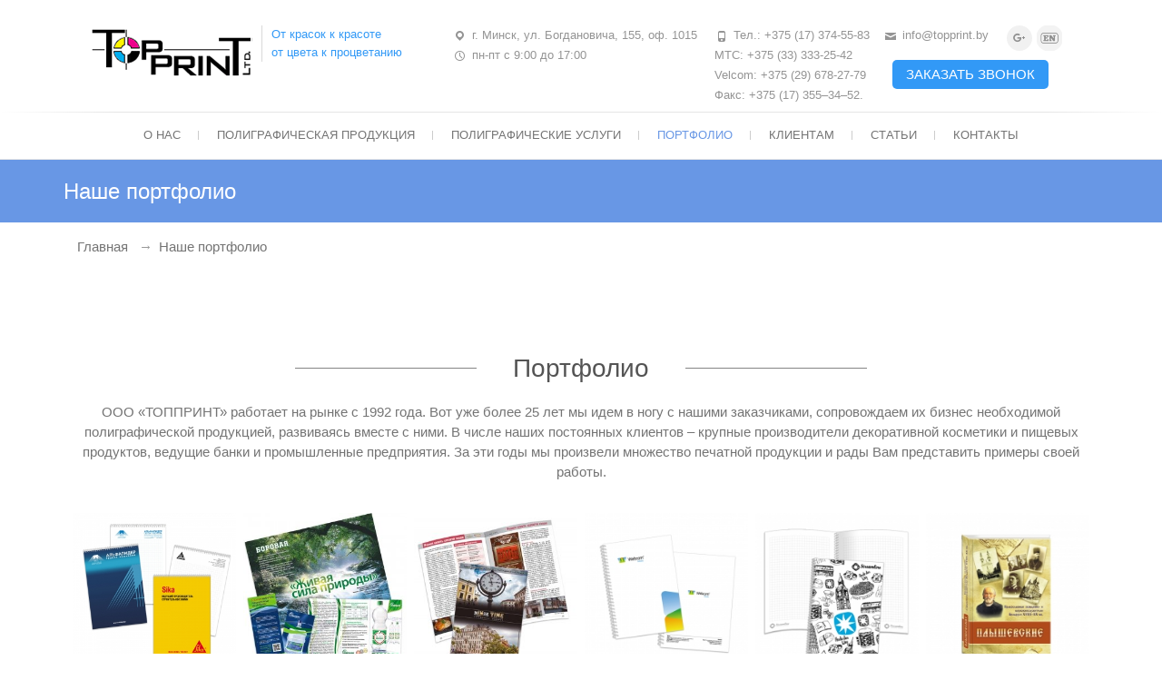

--- FILE ---
content_type: text/html; charset=utf-8
request_url: https://www.topprint.by/portfolio/
body_size: 14421
content:
<!DOCTYPE html>
<html lang="ru-ru" dir="ltr">
<head>
    <meta name="viewport" content="width=device-width, initial-scale=1, maximum-scale=1">
    <meta http-equiv="Content-Type" content="text/html; charset=UTF-8">
    <meta charset="utf-8" />
	<base href="https://www.topprint.by/portfolio/" />
	<meta name="title" content="Портфолио" />
	<meta name="author" content="Super User" />
	<meta name="description" content="? В настоящий момент ООО «ТОППРИНТ» специализируется на выпуске листовой и книжно-журнальной продукции. Компания сотрудничает с крупными производителями декоративной косметики и пищевых продуктов, ведущими банками и промышленными предприятиями.
" />
	<meta name="generator" content="Joomla! - Open Source Content Management" />
	<title>Портфолио » Типография &quot;ТопПринт&quot;</title>
	<link href="https://www.topprint.by/portfolio.html" rel="canonical" />
	<link href="/templates/freesia/favicon.ico" rel="shortcut icon" type="image/vnd.microsoft.icon" />
	<link href="https://www.topprint.by/components/com_gallery_wd/css/bwg_frontend.css" type="text/css" rel="stylesheet" rel="stylesheet" />
	<link href="https://www.topprint.by/components/com_gallery_wd/css/jquery.mCustomScrollbar.css" type="text/css" rel="stylesheet" rel="stylesheet" />
	<link href="https://www.topprint.by/components/com_gallery_wd/css/jquery-ui-1.10.3.custom.css" type="text/css" rel="stylesheet" rel="stylesheet" />
	<link href="https://www.topprint.by/components/com_gallery_wd/css/font-awesome-4.0.1/font-awesome.css" type="text/css" rel="stylesheet" rel="stylesheet" />
	<script type="application/json" class="joomla-script-options new">{"csrf.token":"0f38d16fc2a0afb397c2a2ff539c1a54","system.paths":{"root":"","base":""},"joomla.jtext":{"FLEXI_FORM_IS_BEING_SUBMITTED":"\u0418\u0434\u0435\u0442 \u0441\u043e\u0445\u0440\u0430\u043d\u0435\u043d\u0438\u0435","FLEXI_NOT_AN_IMAGE_FILE":"FLEXI_NOT_AN_IMAGE_FILE","FLEXI_APPLYING_FILTERING":"\u041f\u0440\u0438\u043c\u0435\u043d\u044f\u0435\u0442\u0441\u044f \u0444\u0438\u043b\u044c\u0442\u0440\u0430\u0446\u0438\u044f","FLEXI_TYPE_TO_LIST":"... \u043d\u0430\u043f\u0435\u0447\u0430\u0442\u0430\u0439\u0442\u0435 \u0447\u0442\u043e\u0431\u044b \u043f\u0435\u0440\u0435\u0447\u0438\u0441\u043b\u0438\u0442\u044c","FLEXI_TYPE_TO_FILTER":"... \u043d\u0430\u043f\u0435\u0447\u0430\u0442\u0430\u0439\u0442\u0435 \u0447\u0442\u043e\u0431\u044b \u043e\u0442\u0444\u0438\u043b\u044c\u0442\u0440\u043e\u0432\u0430\u0442\u044c","FLEXI_UPDATING_CONTENTS":"\u041e\u0431\u043d\u043e\u0432\u043b\u0435\u043d\u0438\u0435 \u043c\u0430\u0442\u0435\u0440\u0438\u0430\u043b\u0430"}}</script>
	<script src="https://www.topprint.by/components/com_gallery_wd/js/bwg_frontend.js"></script>
	<script src="https://www.topprint.by/components/com_gallery_wd/js/jquery.js"></script>
	<script src="https://www.topprint.by/components/com_gallery_wd/js/jquery.ui.js"></script>
	<script src="https://www.topprint.by/components/com_gallery_wd/js/jquery-migrate-1.2.1.js"></script>
	<script src="https://www.topprint.by/components/com_gallery_wd/js/jquery.fullscreen-0.4.1.js"></script>
	<script src="https://www.topprint.by/components/com_gallery_wd/js/bwg_gallery_box.js"></script>
	<script src="https://www.topprint.by/components/com_gallery_wd/js/3DEngine/3DEngine.js"></script>
	<script src="https://www.topprint.by/components/com_gallery_wd/js/3DEngine/Sphere.js"></script>
	<script src="https://www.topprint.by/components/com_gallery_wd/js/jquery.mCustomScrollbar.concat.min.js"></script>
	<script src="/media/jui/js/bootstrap.min.js?46b72e1c0d82791f63a21c3e82ac0126"></script>
	<script>
jQuery(function($){ initTooltips(); $("body").on("subform-row-add", initTooltips); function initTooltips (event, container) { container = container || document;$(container).find(".hasTooltip").tooltip({"html": true,"container": "body"});} });
	</script>

    <!-- Google Tag Manager -->
<script>(function(w,d,s,l,i){w[l]=w[l]||[];w[l].push({'gtm.start':
new Date().getTime(),event:'gtm.js'});var f=d.getElementsByTagName(s)[0],
j=d.createElement(s),dl=l!='dataLayer'?'&l='+l:'';j.async=true;j.src=
'https://www.googletagmanager.com/gtm.js?id='+i+dl;f.parentNode.insertBefore(j,f);
})(window,document,'script','dataLayer','GTM-PF6G7FP');</script>
<!-- End Google Tag Manager -->
<!-- Global site tag (gtag.js) - Google Analytics -->
<script async src="https://www.googletagmanager.com/gtag/js?id=UA-159047569-1"></script>
<script>
  window.dataLayer = window.dataLayer || [];
  function gtag(){dataLayer.push(arguments);}
  gtag('js', new Date());

  gtag('config', 'UA-159047569-1');
</script>
<link rel="stylesheet" href="/templates/freesia/css/style.css" />
    </head>
<body>
<!-- Google Tag Manager (noscript) -->
<noscript><iframe src="https://www.googletagmanager.com/ns.html?id=GTM-PF6G7FP"
height="0" width="0" style="display:none;visibility:hidden"></iframe></noscript>
<!-- End Google Tag Manager (noscript) -->
<div id="page" class="hfeed site">
    <header id="masthead" class="site-header">
        <div class="top-header">
            <div class="container clearfix">
                <div id="site-branding">
                    <a href="/" title="Topprint" rel="home">
                        <img src="/templates/freesia/images/logo.gif" id="site-logo" alt="Topprint">
                    </a>

                    <p id="site-description" color="#3299f6">От красок к красоте <br> от цвета к процветанию</p>
                </div>
                <div class="menu-toggle">
                    <div class="line-one"></div>
                    <div class="line-two"></div>
                    <div class="line-three"></div>
                </div>
				<div class="header-info header-contacts-info clearfix">
					

<div class="customheader-info clearfix"  >
	<div class="info work clearfix">
<ul>
<li class="address">г. Минск, ул. Богдановича, 155, оф. 1015</li>
<li class="work-time">пн-пт с 9:00 до 17:00</li>
</ul>
</div></div>

                    

<div class="customheader-info clearfix"  >
	<div class="header-social-block">
<div class="social-links clearfix">
<ul>
<li id="menu-item-11" class="menu-item menu-item-type-custom menu-item-object-custom menu-item-11"><a href="https://plus.google.com"><span class="screen-reader-text">Google Plus</span></a></li>
<li id="menu-item-12" class="menu-item menu-item-type-custom menu-item-object-custom menu-item-12"><a href="/english/"><span class="en"> </span></a></li>
</ul>
</div>
</div>
<div id="freesiaempire_contact_widgets-3" class="info clearfix">
<ul>
<li class="phone-number"><a title="+375 (17) 374-55-83" href="tel:+375 (17) 374-55-83">Тел.: +375 (17) 374-55-83</a> <br /> <a title="+375 (33) 333-25-42" href="tel:+375 (33) 333-25-42">МТС: +375 (33) 333-25-42</a><br /><a title="+375 (29) 678-27-79" href="tel:+375 (29) 678-27-79"> Velcom: +375 (29) 678-27-79 <br /> </a><a title="+375 (17) 355–34–52" href="tel:+375 (17) 355–34–52">Факс: +375 (17) 355–34–52. </a></li>
<li class="email"><a title="" href="mailto:info@topprint.by">info@topprint.by</a></li>
</ul>
</div></div>

                    <button id="header-phone-req-button" class="header-phone-req-button">
                        Заказать звонок
                    </button>
                </div>
                
                
            </div>
        </div>
        <div id="sticky_header"
             style="position: relative; top: 0px; left: 0px; border-bottom: 1px solid rgba(0, 0, 0, 0.0980392); box-shadow: none;">
            <div class="container clearfix">
                <nav id="site-navigation" class="main-navigation clearfix">
	<ul class="menu">
<li class="menu-item-123 deeper menu-item-has-children"><a href="/about.html" >О нас</a><ul class="sub-menu"><li class="menu-item-193"><a href="/about/clients.html" >Клиенты</a></li><li class="menu-item-194"><a href="/about/equipment.html" >Оборудование</a></li><li class="menu-item-195"><a href="/about/vacancies.html" >Вакансии</a></li></ul></li><li class="menu-item-122 deeper menu-item-has-children"><a href="/production.html" >Полиграфическая продукция</a><ul class="sub-menu"><li class="menu-item-225"><a href="/production/pechat-bukletov.html" >Буклеты</a></li><li class="menu-item-219"><a href="/production/pechat-listovok-i-flaerov.html" >Листовки, флаеры</a></li><li class="menu-item-220"><a href="/production/broshyury.html" >Брошюры</a></li><li class="menu-item-213"><a href="/production/izgotovlenie-papok.html" >Папки фирменные</a></li><li class="menu-item-217"><a href="/production/kalendari.html" >Календари</a></li><li class="menu-item-218"><a href="/production/pechat-bloknotov.html" >Блокноты, отрывные блоки</a></li><li class="menu-item-226"><a href="/production/katalogi.html" >Каталоги</a></li><li class="menu-item-221"><a href="/production/journals.html" >Журналы</a></li><li class="menu-item-223"><a href="/production/vizitki.html" >Визитные карточки</a></li><li class="menu-item-227"><a href="/production/pechat-knig.html" >Книги</a></li><li class="menu-item-212"><a href="/production/pakety.html" >Бумажные пакеты</a></li><li class="menu-item-214"><a href="/production/pechat-blankov.html" >Фирменные бланки и конверты</a></li><li class="menu-item-215"><a href="/production/otkrytki.html" >Открытки, приглашения</a></li><li class="menu-item-222"><a href="/production/etiketki-i-yarlyki.html" >Этикетки, ярлыки</a></li><li class="menu-item-224"><a href="/production/pechat-diplomov-gramot-i-setrifikatov.html" >Дипломы, сертификаты</a></li><li class="menu-item-216"><a href="/production/kalendarnye-setki.html" >Печать календарных сеток</a></li></ul></li><li class="menu-item-230 deeper menu-item-has-children"><a href="/services.html" >Полиграфические услуги</a><ul class="sub-menu"><li class="menu-item-233"><a href="/services/ofsetnaya-pechat.html" >Офсетная печать</a></li><li class="menu-item-234"><a href="/services/operativnaya-poligrafiya.html" >Оперативная полиграфия</a></li><li class="menu-item-235"><a href="/services/cifrovaya-pechat.html" >Цифровая печать</a></li></ul></li><li class="menu-item-103  current-menu-item page_item current_page_item "><a href="/portfolio.html" >Портфолио</a></li><li class="menu-item-157 deeper menu-item-has-children"><a href="/clients.html" >Клиентам</a><ul class="sub-menu"><li class="menu-item-229"><a href="/clients/terms.html" >Словарь терминов</a></li><li class="menu-item-231"><a href="/clients/models.html" >Требования к макетам</a></li><li class="menu-item-257"><a href="/clients/delivery.html" >Оплата и доставка</a></li></ul></li><li class="menu-item-143 deeper menu-item-has-children"><a href="/articles.html" >Статьи</a><ul class="sub-menu"><li class="menu-item-145"><a href="/articles/polygraphic.html" >Полиграфические технологии</a></li><li class="menu-item-144"><a href="/articles/paper.html" >Бумага</a></li></ul></li><li class="menu-item-124"><a href="/kontakty.html" >Контакты</a></li></ul></nav>

            </div>
        </div>
        
                    <div class="page-header clearfix">
                <div class="container">
                                                                <h1 class="page-title">
                                                            Наше портфолио                                                    </h1>
                                    </div>
            </div>
                
<div class="container clearfix">
	<section id="pattern" class="pattern">
	<div class="crumbs-container">
	<ul itemscope itemtype="https://schema.org/BreadcrumbList" class="crumbs">

						<li itemprop="itemListElement" itemscope itemtype="https://schema.org/ListItem">
											<a itemprop="item" href="/" class="pathway"><span itemprop="name">Главная</span></a>
					
											<span class="divider">
							 						</span>
										<meta itemprop="position" content="1">
				</li>
							<li class="last" itemprop="itemListElement" itemscope itemtype="https://schema.org/ListItem" >
                    <a itemprop="item" href="/portfolio.html#content" class="pathway">
                        <span itemprop="name">
                            Наше портфолио                        </span>
                    </a>
					<meta itemprop="position" content="2">
				</li>
				</ul>
	</section>
	</div>
</div>
<script type="text/javascript">
	(function (w) {
		var $crumbsContainer = jQuery('.crumbs-container');
		jQuery(document).ready(function () {
			buildCrumbs();
		});
		function buildCrumbs() {
			jQuery('<a href="#" id="crumbs-trigger">+</a>').appendTo($crumbsContainer);
			jQuery('#crumbs-trigger').bind('click', function (e) {
				e.preventDefault();
				var $this = jQuery(this);
				$crumbsContainer.toggleClass('active');
				if ($crumbsContainer.hasClass('active')) {
					$this.text('-');
				} else {
					$this.text('+');
				}
			});
		}
	}(this));
	//# sourceURL=pen.js
</script>
    </header>

    <div>
        
<!--        <div class="container clearfix">-->
            <div id="flexicontent" class="flexicontent  fccategory fccat9 menuitem103" >

<!-- BOF buttons -->
	
		
<!-- EOF buttons -->



<!-- BOF author description -->
<!-- EOF author description -->

</header>
<section class="group">
<!-- BOF category info -->
		
<div class="floattext group">

		
		<div class="container clearfix widget widget_latest_blog">

					<h2 class="widget-title">Портфолио</h2>
		
		<div id="" >
			<p>ООО «ТОППРИНТ» работает на рынке с 1992 года. Вот уже более 25 лет мы идем в ногу с нашими заказчиками, сопровождаем их бизнес необходимой полиграфической продукцией, развиваясь вместе с ними. В числе наших постоянных клиентов – крупные производители декоративной косметики и пищевых продуктов, ведущие банки и промышленные предприятия. За эти годы мы произвели множество печатной продукции и рады Вам представить примеры своей работы.</p>		</div>

		<!-- BOF sub-categories info -->
				<!-- EOF sub-categories info -->

	</div>
	</div>
<!-- EOF category info -->

<!-- BOF peer-categories info -->
<!-- EOF peer-categories info -->


</section>
<!-- BOF item list display -->

<aside class="group">
<div class="fcfilter_form_outer fcfilter_form_component">


<form action="/portfolio.html" method="post" id="adminForm" >

<input type="hidden" name="clayout" value="" />
	<input type="hidden" id="filter_order" name="filter_order" value="i.title" />
	<input type="hidden" id="filter_order_Dir" name="filter_order_Dir" value="ASC" />

	<input type="hidden" name="option" value="com_flexicontent" />
	<input type="hidden" name="view" value="category" />
	<input type="hidden" name="task" value="" />
	<input type="hidden" name="cid" value="9" />
	<input type="hidden" name="layout" value="" />

	<input type="hidden" name="letter" value="" id="alpha_index" />
	<input type="hidden" name="listall" value="0" />
</form>


</div>
</aside>
<div class="fcclear"></div>

<!-- BOF item list display -->

<!-- BOF pagination -->
<!-- EOF pagination -->

</div>

</div>
<!--        </div>-->

		
        <script src='https://www.topprint.by/components/com_gallery_wd/js/jquery.raty.js'></script>	
    <style>
      #bwg_container1_128 #bwg_container2_128 .bwg_standart_thumbnails_128 * {
        -moz-box-sizing: border-box;
        box-sizing: border-box;
      }
      #bwg_container1_128 #bwg_container2_128 .bwg_standart_thumb_spun1_128 {
        -moz-box-sizing: content-box;
        box-sizing: content-box;
        background-color: #FFFFFF;
        display: inline-block;
        height: 180px;
        margin: 4px;
        padding: 0px;
        opacity: 1;
        filter: Alpha(opacity=100);
        text-align: center;
        vertical-align: middle;
        transition: all 0.3s ease 0s;-webkit-transition: all 0.3s ease 0s;        width: 180px;
        z-index: 100;
      }
      #bwg_container1_128 #bwg_container2_128 .bwg_standart_thumb_spun1_128:hover {
        -ms-transform: scale(1.1);
        -webkit-transform: scale(1.1);
        backface-visibility: hidden;
        -webkit-backface-visibility: hidden;
        -moz-backface-visibility: hidden;
        -ms-backface-visibility: hidden;
        opacity: 1;
        filter: Alpha(opacity=100);
        transform: scale(1.1);
        z-index: 102;
        position: relative;
      }
      #bwg_container1_128 #bwg_container2_128 .bwg_standart_thumb_spun2_128 {
        border: 0px none #CCCCCC;
        border-radius: 0;
        box-shadow: 0px 0px 0px #888888;
        display: inline-block;
        height: 180px;
        overflow: hidden;
        width: 180px;
      }
      #bwg_container1_128 #bwg_container2_128 .bwg_standart_thumbnails_128 {
        background-color: rgba(255, 255, 255, 0);
        display: inline-block;
        font-size: 0;
        max-width: 19008px;
        text-align: center;
      }
      #bwg_container1_128 #bwg_container2_128 .bwg_standart_thumbnails_128 a {
        cursor: pointer;
        text-decoration: none;
      }
      #bwg_container1_128 #bwg_container2_128 .bwg_standart_thumb_128 {
        display: inline-block;
        text-align: center;
      }
            #bwg_container1_128 #bwg_container2_128 .bwg_standart_thumb_spun1_128:hover .bwg_title_spun1_128 {
        left: 0px;
        top: 0px;
        opacity: 1;
        filter: Alpha(opacity=100);
      }
      #bwg_container1_128 #bwg_container2_128 .bwg_title_spun2_128 {
        color: #CCCCCC;
        display: table-cell;
        font-family: segoe ui;
        font-size: 16px;
        font-weight: bold;
        height: inherit;
        padding: 2px;
        text-shadow: 0px 0px 0px #888888;
        vertical-align: middle;
        width: inherit;
        word-break: break-all;
        word-wrap: break-word;
      }
      /*pagination styles*/
      #bwg_container1_128 #bwg_container2_128 .tablenav-pages_128 {
        text-align: center;
        font-size: 12px;
        font-family: segoe ui;
        font-weight: bold;
        color: #666666;
        margin: 6px 0 4px;
        display: block;
        height: 30px;
        line-height: 30px;
      }
      @media only screen and (max-width : 320px) {
        #bwg_container1_128 #bwg_container2_128 .displaying-num_128 {
          display: none;
        }
      }
      #bwg_container1_128 #bwg_container2_128 .displaying-num_128 {
        font-size: 12px;
        font-family: segoe ui;
        font-weight: bold;
        color: #666666;
        margin-right: 10px;
        vertical-align: middle;
      }
      #bwg_container1_128 #bwg_container2_128 .paging-input_128 {
        font-size: 12px;
        font-family: segoe ui;
        font-weight: bold;
        color: #666666;
        vertical-align: middle;
      }
      #bwg_container1_128 #bwg_container2_128 .tablenav-pages_128 a.disabled,
      #bwg_container1_128 #bwg_container2_128 .tablenav-pages_128 a.disabled:hover,
      #bwg_container1_128 #bwg_container2_128 .tablenav-pages_128 a.disabled:focus {
        cursor: default;
        color: rgba(102, 102, 102, 0.5);
      }
      #bwg_container1_128 #bwg_container2_128 .tablenav-pages_128 a {
        cursor: pointer;
        font-size: 12px;
        font-family: segoe ui;
        font-weight: bold;
        color: #666666;
        text-decoration: none;
        padding: 3px 6px;
        margin: 0;
        border-radius: 0;
        border-style: solid;
        border-width: 1px;
        border-color: #E3E3E3;
        background-color: #FFFFFF;
        opacity: 1;
        filter: Alpha(opacity=100);
        box-shadow: 0;
        transition: all 0.3s ease 0s;-webkit-transition: all 0.3s ease 0s;      }
      #bwg_container1_128 #bwg_container2_128 #spider_popup_overlay_128 {
        background-color: #000000;
        opacity: 0.7;
        filter: Alpha(opacity=70);
      }      
    </style>

   <div class="container clearfix" id="bwg_container1_128">
      <div id="bwg_container2_128">
        <form id="gal_front_form_128" method="post" action="#">
                    <div style="background-color:rgba(0, 0, 0, 0); text-align: center; width:100%; position: relative;">
            <div id="ajax_loading_128" style="position:absolute;width: 100%; z-index: 115; text-align: center; height: 100%; vertical-align: middle; display:none;">
              <div style="display: table; vertical-align: middle; width: 100%; height: 100%; background-color: #FFFFFF; opacity: 0.7; filter: Alpha(opacity=70);">
                <div style="display: table-cell; text-align: center; position: relative; vertical-align: middle;" >
                  <div id="loading_div_128" style="display: inline-block; text-align:center; position:relative; vertical-align: middle;">
                    <img src="https://www.topprint.by/components/com_gallery_wd/images/ajax_loader.png" class="spider_ajax_loading" style="float: none; width:50px;">
                  </div>
                </div>
              </div>
            </div>
                        <div id="bwg_standart_thumbnails_128" class="bwg_standart_thumbnails_128">
                              <a style="font-size: 0;" onclick="spider_createpopup('index.php?option=com_gallery_wd&tag_id=0&view=GalleryBox&current_view=128&gallery_id=3&theme_id=1&thumb_width=180&thumb_height=180&open_with_fullscreen=0&open_with_autoplay=0&image_width=800&image_height=500&image_effect=fade&sort_by=date&enable_image_filmstrip=1&image_filmstrip_height=70&enable_image_ctrl_btn=1&enable_image_fullscreen=1&popup_enable_info=1&popup_info_always_show=0&popup_hit_counter=0&popup_enable_rate=0&slideshow_interval=5&enable_comment_social=1&enable_image_facebook=1&enable_image_twitter=1&enable_image_google=1&enable_image_pinterest=0&enable_image_tumblr=0&watermark_type=none&current_url=httpsbwg_dotsbwg_slashbwg_slashwww.topprint.bybwg_slashportfoliobwg_slash&image_id=377', 128, 800, 500, 1, 'testpopup', 5); return false;">
                  <span class="bwg_standart_thumb_128">
                                        <span class="bwg_standart_thumb_spun1_128">
                      <span class="bwg_standart_thumb_spun2_128">
                        <img class="bwg_standart_thumb_img_128" style="max-height: none !important;  max-width: none !important; padding: 0 !important; width:180px; height:180px; margin-left: 0px; margin-top: 0px;" id="377" src="https://www.topprint.by/media/com_gallery_wd/uploads//thumb/Bloknots_Alfa (1).jpg" alt="Bloknots_Alfa (1).jpg" />
                                              </span>
                    </span>
                                      </span>
                </a>
                                <a style="font-size: 0;" onclick="spider_createpopup('index.php?option=com_gallery_wd&tag_id=0&view=GalleryBox&current_view=128&gallery_id=3&theme_id=1&thumb_width=180&thumb_height=180&open_with_fullscreen=0&open_with_autoplay=0&image_width=800&image_height=500&image_effect=fade&sort_by=date&enable_image_filmstrip=1&image_filmstrip_height=70&enable_image_ctrl_btn=1&enable_image_fullscreen=1&popup_enable_info=1&popup_info_always_show=0&popup_hit_counter=0&popup_enable_rate=0&slideshow_interval=5&enable_comment_social=1&enable_image_facebook=1&enable_image_twitter=1&enable_image_google=1&enable_image_pinterest=0&enable_image_tumblr=0&watermark_type=none&current_url=httpsbwg_dotsbwg_slashbwg_slashwww.topprint.bybwg_slashportfoliobwg_slash&image_id=380', 128, 800, 500, 1, 'testpopup', 5); return false;">
                  <span class="bwg_standart_thumb_128">
                                        <span class="bwg_standart_thumb_spun1_128">
                      <span class="bwg_standart_thumb_spun2_128">
                        <img class="bwg_standart_thumb_img_128" style="max-height: none !important;  max-width: none !important; padding: 0 !important; width:180px; height:180px; margin-left: 0px; margin-top: 0px;" id="380" src="https://www.topprint.by/media/com_gallery_wd/uploads//thumb/Borovaya.jpg" alt="Borovaya.jpg" />
                                              </span>
                    </span>
                                      </span>
                </a>
                                <a style="font-size: 0;" onclick="spider_createpopup('index.php?option=com_gallery_wd&tag_id=0&view=GalleryBox&current_view=128&gallery_id=3&theme_id=1&thumb_width=180&thumb_height=180&open_with_fullscreen=0&open_with_autoplay=0&image_width=800&image_height=500&image_effect=fade&sort_by=date&enable_image_filmstrip=1&image_filmstrip_height=70&enable_image_ctrl_btn=1&enable_image_fullscreen=1&popup_enable_info=1&popup_info_always_show=0&popup_hit_counter=0&popup_enable_rate=0&slideshow_interval=5&enable_comment_social=1&enable_image_facebook=1&enable_image_twitter=1&enable_image_google=1&enable_image_pinterest=0&enable_image_tumblr=0&watermark_type=none&current_url=httpsbwg_dotsbwg_slashbwg_slashwww.topprint.bybwg_slashportfoliobwg_slash&image_id=392', 128, 800, 500, 1, 'testpopup', 5); return false;">
                  <span class="bwg_standart_thumb_128">
                                        <span class="bwg_standart_thumb_spun1_128">
                      <span class="bwg_standart_thumb_spun2_128">
                        <img class="bwg_standart_thumb_img_128" style="max-height: none !important;  max-width: none !important; padding: 0 !important; width:190.81272084806px; height:180px; margin-left: -5.4063604240283px; margin-top: 0px;" id="392" src="https://www.topprint.by/media/com_gallery_wd/uploads//thumb/InTime_1_2015.jpg" alt="InTime_1_2015.jpg" />
                                              </span>
                    </span>
                                      </span>
                </a>
                                <a style="font-size: 0;" onclick="spider_createpopup('index.php?option=com_gallery_wd&tag_id=0&view=GalleryBox&current_view=128&gallery_id=3&theme_id=1&thumb_width=180&thumb_height=180&open_with_fullscreen=0&open_with_autoplay=0&image_width=800&image_height=500&image_effect=fade&sort_by=date&enable_image_filmstrip=1&image_filmstrip_height=70&enable_image_ctrl_btn=1&enable_image_fullscreen=1&popup_enable_info=1&popup_info_always_show=0&popup_hit_counter=0&popup_enable_rate=0&slideshow_interval=5&enable_comment_social=1&enable_image_facebook=1&enable_image_twitter=1&enable_image_google=1&enable_image_pinterest=0&enable_image_tumblr=0&watermark_type=none&current_url=httpsbwg_dotsbwg_slashbwg_slashwww.topprint.bybwg_slashportfoliobwg_slash&image_id=376', 128, 800, 500, 1, 'testpopup', 5); return false;">
                  <span class="bwg_standart_thumb_128">
                                        <span class="bwg_standart_thumb_spun1_128">
                      <span class="bwg_standart_thumb_spun2_128">
                        <img class="bwg_standart_thumb_img_128" style="max-height: none !important;  max-width: none !important; padding: 0 !important; width:180px; height:180px; margin-left: 0px; margin-top: 0px;" id="376" src="https://www.topprint.by/media/com_gallery_wd/uploads//thumb/Bloknots_0.jpg" alt="Bloknots_0.jpg" />
                                              </span>
                    </span>
                                      </span>
                </a>
                                <a style="font-size: 0;" onclick="spider_createpopup('index.php?option=com_gallery_wd&tag_id=0&view=GalleryBox&current_view=128&gallery_id=3&theme_id=1&thumb_width=180&thumb_height=180&open_with_fullscreen=0&open_with_autoplay=0&image_width=800&image_height=500&image_effect=fade&sort_by=date&enable_image_filmstrip=1&image_filmstrip_height=70&enable_image_ctrl_btn=1&enable_image_fullscreen=1&popup_enable_info=1&popup_info_always_show=0&popup_hit_counter=0&popup_enable_rate=0&slideshow_interval=5&enable_comment_social=1&enable_image_facebook=1&enable_image_twitter=1&enable_image_google=1&enable_image_pinterest=0&enable_image_tumblr=0&watermark_type=none&current_url=httpsbwg_dotsbwg_slashbwg_slashwww.topprint.bybwg_slashportfoliobwg_slash&image_id=375', 128, 800, 500, 1, 'testpopup', 5); return false;">
                  <span class="bwg_standart_thumb_128">
                                        <span class="bwg_standart_thumb_spun1_128">
                      <span class="bwg_standart_thumb_spun2_128">
                        <img class="bwg_standart_thumb_img_128" style="max-height: none !important;  max-width: none !important; padding: 0 !important; width:180px; height:180px; margin-left: 0px; margin-top: 0px;" id="375" src="https://www.topprint.by/media/com_gallery_wd/uploads//thumb/Bloknots_4.jpg" alt="Bloknots_4.jpg" />
                                              </span>
                    </span>
                                      </span>
                </a>
                                <a style="font-size: 0;" onclick="spider_createpopup('index.php?option=com_gallery_wd&tag_id=0&view=GalleryBox&current_view=128&gallery_id=3&theme_id=1&thumb_width=180&thumb_height=180&open_with_fullscreen=0&open_with_autoplay=0&image_width=800&image_height=500&image_effect=fade&sort_by=date&enable_image_filmstrip=1&image_filmstrip_height=70&enable_image_ctrl_btn=1&enable_image_fullscreen=1&popup_enable_info=1&popup_info_always_show=0&popup_hit_counter=0&popup_enable_rate=0&slideshow_interval=5&enable_comment_social=1&enable_image_facebook=1&enable_image_twitter=1&enable_image_google=1&enable_image_pinterest=0&enable_image_tumblr=0&watermark_type=none&current_url=httpsbwg_dotsbwg_slashbwg_slashwww.topprint.bybwg_slashportfoliobwg_slash&image_id=378', 128, 800, 500, 1, 'testpopup', 5); return false;">
                  <span class="bwg_standart_thumb_128">
                                        <span class="bwg_standart_thumb_spun1_128">
                      <span class="bwg_standart_thumb_spun2_128">
                        <img class="bwg_standart_thumb_img_128" style="max-height: none !important;  max-width: none !important; padding: 0 !important; width:180px; height:180px; margin-left: 0px; margin-top: 0px;" id="378" src="https://www.topprint.by/media/com_gallery_wd/uploads//thumb/Books2.jpg" alt="Books2.jpg" />
                                              </span>
                    </span>
                                      </span>
                </a>
                                <a style="font-size: 0;" onclick="spider_createpopup('index.php?option=com_gallery_wd&tag_id=0&view=GalleryBox&current_view=128&gallery_id=3&theme_id=1&thumb_width=180&thumb_height=180&open_with_fullscreen=0&open_with_autoplay=0&image_width=800&image_height=500&image_effect=fade&sort_by=date&enable_image_filmstrip=1&image_filmstrip_height=70&enable_image_ctrl_btn=1&enable_image_fullscreen=1&popup_enable_info=1&popup_info_always_show=0&popup_hit_counter=0&popup_enable_rate=0&slideshow_interval=5&enable_comment_social=1&enable_image_facebook=1&enable_image_twitter=1&enable_image_google=1&enable_image_pinterest=0&enable_image_tumblr=0&watermark_type=none&current_url=httpsbwg_dotsbwg_slashbwg_slashwww.topprint.bybwg_slashportfoliobwg_slash&image_id=379', 128, 800, 500, 1, 'testpopup', 5); return false;">
                  <span class="bwg_standart_thumb_128">
                                        <span class="bwg_standart_thumb_spun1_128">
                      <span class="bwg_standart_thumb_spun2_128">
                        <img class="bwg_standart_thumb_img_128" style="max-height: none !important;  max-width: none !important; padding: 0 !important; width:180px; height:180px; margin-left: 0px; margin-top: 0px;" id="379" src="https://www.topprint.by/media/com_gallery_wd/uploads//thumb/Books3.jpg" alt="Books3.jpg" />
                                              </span>
                    </span>
                                      </span>
                </a>
                                <a style="font-size: 0;" onclick="spider_createpopup('index.php?option=com_gallery_wd&tag_id=0&view=GalleryBox&current_view=128&gallery_id=3&theme_id=1&thumb_width=180&thumb_height=180&open_with_fullscreen=0&open_with_autoplay=0&image_width=800&image_height=500&image_effect=fade&sort_by=date&enable_image_filmstrip=1&image_filmstrip_height=70&enable_image_ctrl_btn=1&enable_image_fullscreen=1&popup_enable_info=1&popup_info_always_show=0&popup_hit_counter=0&popup_enable_rate=0&slideshow_interval=5&enable_comment_social=1&enable_image_facebook=1&enable_image_twitter=1&enable_image_google=1&enable_image_pinterest=0&enable_image_tumblr=0&watermark_type=none&current_url=httpsbwg_dotsbwg_slashbwg_slashwww.topprint.bybwg_slashportfoliobwg_slash&image_id=381', 128, 800, 500, 1, 'testpopup', 5); return false;">
                  <span class="bwg_standart_thumb_128">
                                        <span class="bwg_standart_thumb_spun1_128">
                      <span class="bwg_standart_thumb_spun2_128">
                        <img class="bwg_standart_thumb_img_128" style="max-height: none !important;  max-width: none !important; padding: 0 !important; width:190.4347826087px; height:180px; margin-left: -5.2173913043478px; margin-top: 0px;" id="381" src="https://www.topprint.by/media/com_gallery_wd/uploads//thumb/Buklety2.jpg" alt="Buklety2.jpg" />
                                              </span>
                    </span>
                                      </span>
                </a>
                                <a style="font-size: 0;" onclick="spider_createpopup('index.php?option=com_gallery_wd&tag_id=0&view=GalleryBox&current_view=128&gallery_id=3&theme_id=1&thumb_width=180&thumb_height=180&open_with_fullscreen=0&open_with_autoplay=0&image_width=800&image_height=500&image_effect=fade&sort_by=date&enable_image_filmstrip=1&image_filmstrip_height=70&enable_image_ctrl_btn=1&enable_image_fullscreen=1&popup_enable_info=1&popup_info_always_show=0&popup_hit_counter=0&popup_enable_rate=0&slideshow_interval=5&enable_comment_social=1&enable_image_facebook=1&enable_image_twitter=1&enable_image_google=1&enable_image_pinterest=0&enable_image_tumblr=0&watermark_type=none&current_url=httpsbwg_dotsbwg_slashbwg_slashwww.topprint.bybwg_slashportfoliobwg_slash&image_id=382', 128, 800, 500, 1, 'testpopup', 5); return false;">
                  <span class="bwg_standart_thumb_128">
                                        <span class="bwg_standart_thumb_spun1_128">
                      <span class="bwg_standart_thumb_spun2_128">
                        <img class="bwg_standart_thumb_img_128" style="max-height: none !important;  max-width: none !important; padding: 0 !important; width:180px; height:180px; margin-left: 0px; margin-top: 0px;" id="382" src="https://www.topprint.by/media/com_gallery_wd/uploads//thumb/Buklety5.jpg" alt="Buklety5.jpg" />
                                              </span>
                    </span>
                                      </span>
                </a>
                                <a style="font-size: 0;" onclick="spider_createpopup('index.php?option=com_gallery_wd&tag_id=0&view=GalleryBox&current_view=128&gallery_id=3&theme_id=1&thumb_width=180&thumb_height=180&open_with_fullscreen=0&open_with_autoplay=0&image_width=800&image_height=500&image_effect=fade&sort_by=date&enable_image_filmstrip=1&image_filmstrip_height=70&enable_image_ctrl_btn=1&enable_image_fullscreen=1&popup_enable_info=1&popup_info_always_show=0&popup_hit_counter=0&popup_enable_rate=0&slideshow_interval=5&enable_comment_social=1&enable_image_facebook=1&enable_image_twitter=1&enable_image_google=1&enable_image_pinterest=0&enable_image_tumblr=0&watermark_type=none&current_url=httpsbwg_dotsbwg_slashbwg_slashwww.topprint.bybwg_slashportfoliobwg_slash&image_id=383', 128, 800, 500, 1, 'testpopup', 5); return false;">
                  <span class="bwg_standart_thumb_128">
                                        <span class="bwg_standart_thumb_spun1_128">
                      <span class="bwg_standart_thumb_spun2_128">
                        <img class="bwg_standart_thumb_img_128" style="max-height: none !important;  max-width: none !important; padding: 0 !important; width:180px; height:180px; margin-left: 0px; margin-top: 0px;" id="383" src="https://www.topprint.by/media/com_gallery_wd/uploads//thumb/Buklety6.jpg" alt="Buklety6.jpg" />
                                              </span>
                    </span>
                                      </span>
                </a>
                                <a style="font-size: 0;" onclick="spider_createpopup('index.php?option=com_gallery_wd&tag_id=0&view=GalleryBox&current_view=128&gallery_id=3&theme_id=1&thumb_width=180&thumb_height=180&open_with_fullscreen=0&open_with_autoplay=0&image_width=800&image_height=500&image_effect=fade&sort_by=date&enable_image_filmstrip=1&image_filmstrip_height=70&enable_image_ctrl_btn=1&enable_image_fullscreen=1&popup_enable_info=1&popup_info_always_show=0&popup_hit_counter=0&popup_enable_rate=0&slideshow_interval=5&enable_comment_social=1&enable_image_facebook=1&enable_image_twitter=1&enable_image_google=1&enable_image_pinterest=0&enable_image_tumblr=0&watermark_type=none&current_url=httpsbwg_dotsbwg_slashbwg_slashwww.topprint.bybwg_slashportfoliobwg_slash&image_id=384', 128, 800, 500, 1, 'testpopup', 5); return false;">
                  <span class="bwg_standart_thumb_128">
                                        <span class="bwg_standart_thumb_spun1_128">
                      <span class="bwg_standart_thumb_spun2_128">
                        <img class="bwg_standart_thumb_img_128" style="max-height: none !important;  max-width: none !important; padding: 0 !important; width:180px; height:180px; margin-left: 0px; margin-top: 0px;" id="384" src="https://www.topprint.by/media/com_gallery_wd/uploads//thumb/Buklety7.jpg" alt="Buklety7.jpg" />
                                              </span>
                    </span>
                                      </span>
                </a>
                                <a style="font-size: 0;" onclick="spider_createpopup('index.php?option=com_gallery_wd&tag_id=0&view=GalleryBox&current_view=128&gallery_id=3&theme_id=1&thumb_width=180&thumb_height=180&open_with_fullscreen=0&open_with_autoplay=0&image_width=800&image_height=500&image_effect=fade&sort_by=date&enable_image_filmstrip=1&image_filmstrip_height=70&enable_image_ctrl_btn=1&enable_image_fullscreen=1&popup_enable_info=1&popup_info_always_show=0&popup_hit_counter=0&popup_enable_rate=0&slideshow_interval=5&enable_comment_social=1&enable_image_facebook=1&enable_image_twitter=1&enable_image_google=1&enable_image_pinterest=0&enable_image_tumblr=0&watermark_type=none&current_url=httpsbwg_dotsbwg_slashbwg_slashwww.topprint.bybwg_slashportfoliobwg_slash&image_id=385', 128, 800, 500, 1, 'testpopup', 5); return false;">
                  <span class="bwg_standart_thumb_128">
                                        <span class="bwg_standart_thumb_spun1_128">
                      <span class="bwg_standart_thumb_spun2_128">
                        <img class="bwg_standart_thumb_img_128" style="max-height: none !important;  max-width: none !important; padding: 0 !important; width:180px; height:180px; margin-left: 0px; margin-top: 0px;" id="385" src="https://www.topprint.by/media/com_gallery_wd/uploads//thumb/Cards4.jpg" alt="Cards4.jpg" />
                                              </span>
                    </span>
                                      </span>
                </a>
                                <a style="font-size: 0;" onclick="spider_createpopup('index.php?option=com_gallery_wd&tag_id=0&view=GalleryBox&current_view=128&gallery_id=3&theme_id=1&thumb_width=180&thumb_height=180&open_with_fullscreen=0&open_with_autoplay=0&image_width=800&image_height=500&image_effect=fade&sort_by=date&enable_image_filmstrip=1&image_filmstrip_height=70&enable_image_ctrl_btn=1&enable_image_fullscreen=1&popup_enable_info=1&popup_info_always_show=0&popup_hit_counter=0&popup_enable_rate=0&slideshow_interval=5&enable_comment_social=1&enable_image_facebook=1&enable_image_twitter=1&enable_image_google=1&enable_image_pinterest=0&enable_image_tumblr=0&watermark_type=none&current_url=httpsbwg_dotsbwg_slashbwg_slashwww.topprint.bybwg_slashportfoliobwg_slash&image_id=386', 128, 800, 500, 1, 'testpopup', 5); return false;">
                  <span class="bwg_standart_thumb_128">
                                        <span class="bwg_standart_thumb_spun1_128">
                      <span class="bwg_standart_thumb_spun2_128">
                        <img class="bwg_standart_thumb_img_128" style="max-height: none !important;  max-width: none !important; padding: 0 !important; width:180px; height:180px; margin-left: 0px; margin-top: 0px;" id="386" src="https://www.topprint.by/media/com_gallery_wd/uploads//thumb/Cards5.jpg" alt="Cards5.jpg" />
                                              </span>
                    </span>
                                      </span>
                </a>
                                <a style="font-size: 0;" onclick="spider_createpopup('index.php?option=com_gallery_wd&tag_id=0&view=GalleryBox&current_view=128&gallery_id=3&theme_id=1&thumb_width=180&thumb_height=180&open_with_fullscreen=0&open_with_autoplay=0&image_width=800&image_height=500&image_effect=fade&sort_by=date&enable_image_filmstrip=1&image_filmstrip_height=70&enable_image_ctrl_btn=1&enable_image_fullscreen=1&popup_enable_info=1&popup_info_always_show=0&popup_hit_counter=0&popup_enable_rate=0&slideshow_interval=5&enable_comment_social=1&enable_image_facebook=1&enable_image_twitter=1&enable_image_google=1&enable_image_pinterest=0&enable_image_tumblr=0&watermark_type=none&current_url=httpsbwg_dotsbwg_slashbwg_slashwww.topprint.bybwg_slashportfoliobwg_slash&image_id=390', 128, 800, 500, 1, 'testpopup', 5); return false;">
                  <span class="bwg_standart_thumb_128">
                                        <span class="bwg_standart_thumb_spun1_128">
                      <span class="bwg_standart_thumb_spun2_128">
                        <img class="bwg_standart_thumb_img_128" style="max-height: none !important;  max-width: none !important; padding: 0 !important; width:180px; height:180px; margin-left: 0px; margin-top: 0px;" id="390" src="https://www.topprint.by/media/com_gallery_wd/uploads//thumb/Flaery4.jpg" alt="Flaery4.jpg" />
                                              </span>
                    </span>
                                      </span>
                </a>
                                <a style="font-size: 0;" onclick="spider_createpopup('index.php?option=com_gallery_wd&tag_id=0&view=GalleryBox&current_view=128&gallery_id=3&theme_id=1&thumb_width=180&thumb_height=180&open_with_fullscreen=0&open_with_autoplay=0&image_width=800&image_height=500&image_effect=fade&sort_by=date&enable_image_filmstrip=1&image_filmstrip_height=70&enable_image_ctrl_btn=1&enable_image_fullscreen=1&popup_enable_info=1&popup_info_always_show=0&popup_hit_counter=0&popup_enable_rate=0&slideshow_interval=5&enable_comment_social=1&enable_image_facebook=1&enable_image_twitter=1&enable_image_google=1&enable_image_pinterest=0&enable_image_tumblr=0&watermark_type=none&current_url=httpsbwg_dotsbwg_slashbwg_slashwww.topprint.bybwg_slashportfoliobwg_slash&image_id=10', 128, 800, 500, 1, 'testpopup', 5); return false;">
                  <span class="bwg_standart_thumb_128">
                                        <span class="bwg_standart_thumb_spun1_128">
                      <span class="bwg_standart_thumb_spun2_128">
                        <img class="bwg_standart_thumb_img_128" style="max-height: none !important;  max-width: none !important; padding: 0 !important; width:180px; height:180px; margin-left: 0px; margin-top: 0px;" id="10" src="https://www.topprint.by/media/com_gallery_wd/uploads//thumb/Igumen_Petr.jpg" alt="Основы христианской нравственности" />
                                              </span>
                    </span>
                                      </span>
                </a>
                                <a style="font-size: 0;" onclick="spider_createpopup('index.php?option=com_gallery_wd&tag_id=0&view=GalleryBox&current_view=128&gallery_id=3&theme_id=1&thumb_width=180&thumb_height=180&open_with_fullscreen=0&open_with_autoplay=0&image_width=800&image_height=500&image_effect=fade&sort_by=date&enable_image_filmstrip=1&image_filmstrip_height=70&enable_image_ctrl_btn=1&enable_image_fullscreen=1&popup_enable_info=1&popup_info_always_show=0&popup_hit_counter=0&popup_enable_rate=0&slideshow_interval=5&enable_comment_social=1&enable_image_facebook=1&enable_image_twitter=1&enable_image_google=1&enable_image_pinterest=0&enable_image_tumblr=0&watermark_type=none&current_url=httpsbwg_dotsbwg_slashbwg_slashwww.topprint.bybwg_slashportfoliobwg_slash&image_id=12', 128, 800, 500, 1, 'testpopup', 5); return false;">
                  <span class="bwg_standart_thumb_128">
                                        <span class="bwg_standart_thumb_spun1_128">
                      <span class="bwg_standart_thumb_spun2_128">
                        <img class="bwg_standart_thumb_img_128" style="max-height: none !important;  max-width: none !important; padding: 0 !important; width:180px; height:180px; margin-left: 0px; margin-top: 0px;" id="12" src="https://www.topprint.by/media/com_gallery_wd/uploads//thumb/Plushevskie.jpg" alt="Церковнослужители Плышевские" />
                                              </span>
                    </span>
                                      </span>
                </a>
                                <a style="font-size: 0;" onclick="spider_createpopup('index.php?option=com_gallery_wd&tag_id=0&view=GalleryBox&current_view=128&gallery_id=3&theme_id=1&thumb_width=180&thumb_height=180&open_with_fullscreen=0&open_with_autoplay=0&image_width=800&image_height=500&image_effect=fade&sort_by=date&enable_image_filmstrip=1&image_filmstrip_height=70&enable_image_ctrl_btn=1&enable_image_fullscreen=1&popup_enable_info=1&popup_info_always_show=0&popup_hit_counter=0&popup_enable_rate=0&slideshow_interval=5&enable_comment_social=1&enable_image_facebook=1&enable_image_twitter=1&enable_image_google=1&enable_image_pinterest=0&enable_image_tumblr=0&watermark_type=none&current_url=httpsbwg_dotsbwg_slashbwg_slashwww.topprint.bybwg_slashportfoliobwg_slash&image_id=8', 128, 800, 500, 1, 'testpopup', 5); return false;">
                  <span class="bwg_standart_thumb_128">
                                        <span class="bwg_standart_thumb_spun1_128">
                      <span class="bwg_standart_thumb_spun2_128">
                        <img class="bwg_standart_thumb_img_128" style="max-height: none !important;  max-width: none !important; padding: 0 !important; width:180px; height:180px; margin-left: 0px; margin-top: 0px;" id="8" src="https://www.topprint.by/media/com_gallery_wd/uploads//thumb/Vedomosty_02_2008.jpg" alt="Журнал «Минские Епархиальные  Ведомости»" />
                                              </span>
                    </span>
                                      </span>
                </a>
                                <a style="font-size: 0;" onclick="spider_createpopup('index.php?option=com_gallery_wd&tag_id=0&view=GalleryBox&current_view=128&gallery_id=3&theme_id=1&thumb_width=180&thumb_height=180&open_with_fullscreen=0&open_with_autoplay=0&image_width=800&image_height=500&image_effect=fade&sort_by=date&enable_image_filmstrip=1&image_filmstrip_height=70&enable_image_ctrl_btn=1&enable_image_fullscreen=1&popup_enable_info=1&popup_info_always_show=0&popup_hit_counter=0&popup_enable_rate=0&slideshow_interval=5&enable_comment_social=1&enable_image_facebook=1&enable_image_twitter=1&enable_image_google=1&enable_image_pinterest=0&enable_image_tumblr=0&watermark_type=none&current_url=httpsbwg_dotsbwg_slashbwg_slashwww.topprint.bybwg_slashportfoliobwg_slash&image_id=18', 128, 800, 500, 1, 'testpopup', 5); return false;">
                  <span class="bwg_standart_thumb_128">
                                        <span class="bwg_standart_thumb_spun1_128">
                      <span class="bwg_standart_thumb_spun2_128">
                        <img class="bwg_standart_thumb_img_128" style="max-height: none !important;  max-width: none !important; padding: 0 !important; width:180px; height:180px; margin-left: 0px; margin-top: 0px;" id="18" src="https://www.topprint.by/media/com_gallery_wd/uploads//thumb/Alatan_Buklet.jpg" alt="Буклет «АлатанТур»" />
                                              </span>
                    </span>
                                      </span>
                </a>
                                <a style="font-size: 0;" onclick="spider_createpopup('index.php?option=com_gallery_wd&tag_id=0&view=GalleryBox&current_view=128&gallery_id=3&theme_id=1&thumb_width=180&thumb_height=180&open_with_fullscreen=0&open_with_autoplay=0&image_width=800&image_height=500&image_effect=fade&sort_by=date&enable_image_filmstrip=1&image_filmstrip_height=70&enable_image_ctrl_btn=1&enable_image_fullscreen=1&popup_enable_info=1&popup_info_always_show=0&popup_hit_counter=0&popup_enable_rate=0&slideshow_interval=5&enable_comment_social=1&enable_image_facebook=1&enable_image_twitter=1&enable_image_google=1&enable_image_pinterest=0&enable_image_tumblr=0&watermark_type=none&current_url=httpsbwg_dotsbwg_slashbwg_slashwww.topprint.bybwg_slashportfoliobwg_slash&image_id=30', 128, 800, 500, 1, 'testpopup', 5); return false;">
                  <span class="bwg_standart_thumb_128">
                                        <span class="bwg_standart_thumb_spun1_128">
                      <span class="bwg_standart_thumb_spun2_128">
                        <img class="bwg_standart_thumb_img_128" style="max-height: none !important;  max-width: none !important; padding: 0 !important; width:180px; height:180px; margin-left: 0px; margin-top: 0px;" id="30" src="https://www.topprint.by/media/com_gallery_wd/uploads//thumb/Denver_DEKADA.jpg" alt="УП «Денвер»" />
                                              </span>
                    </span>
                                      </span>
                </a>
                                <a style="font-size: 0;" onclick="spider_createpopup('index.php?option=com_gallery_wd&tag_id=0&view=GalleryBox&current_view=128&gallery_id=3&theme_id=1&thumb_width=180&thumb_height=180&open_with_fullscreen=0&open_with_autoplay=0&image_width=800&image_height=500&image_effect=fade&sort_by=date&enable_image_filmstrip=1&image_filmstrip_height=70&enable_image_ctrl_btn=1&enable_image_fullscreen=1&popup_enable_info=1&popup_info_always_show=0&popup_hit_counter=0&popup_enable_rate=0&slideshow_interval=5&enable_comment_social=1&enable_image_facebook=1&enable_image_twitter=1&enable_image_google=1&enable_image_pinterest=0&enable_image_tumblr=0&watermark_type=none&current_url=httpsbwg_dotsbwg_slashbwg_slashwww.topprint.bybwg_slashportfoliobwg_slash&image_id=44', 128, 800, 500, 1, 'testpopup', 5); return false;">
                  <span class="bwg_standart_thumb_128">
                                        <span class="bwg_standart_thumb_spun1_128">
                      <span class="bwg_standart_thumb_spun2_128">
                        <img class="bwg_standart_thumb_img_128" style="max-height: none !important;  max-width: none !important; padding: 0 !important; width:180px; height:180px; margin-left: 0px; margin-top: 0px;" id="44" src="https://www.topprint.by/media/com_gallery_wd/uploads//thumb/Renome_Booklet_A5.jpg" alt="Буклет «PEHOME»" />
                                              </span>
                    </span>
                                      </span>
                </a>
                                <a style="font-size: 0;" onclick="spider_createpopup('index.php?option=com_gallery_wd&tag_id=0&view=GalleryBox&current_view=128&gallery_id=3&theme_id=1&thumb_width=180&thumb_height=180&open_with_fullscreen=0&open_with_autoplay=0&image_width=800&image_height=500&image_effect=fade&sort_by=date&enable_image_filmstrip=1&image_filmstrip_height=70&enable_image_ctrl_btn=1&enable_image_fullscreen=1&popup_enable_info=1&popup_info_always_show=0&popup_hit_counter=0&popup_enable_rate=0&slideshow_interval=5&enable_comment_social=1&enable_image_facebook=1&enable_image_twitter=1&enable_image_google=1&enable_image_pinterest=0&enable_image_tumblr=0&watermark_type=none&current_url=httpsbwg_dotsbwg_slashbwg_slashwww.topprint.bybwg_slashportfoliobwg_slash&image_id=45', 128, 800, 500, 1, 'testpopup', 5); return false;">
                  <span class="bwg_standart_thumb_128">
                                        <span class="bwg_standart_thumb_spun1_128">
                      <span class="bwg_standart_thumb_spun2_128">
                        <img class="bwg_standart_thumb_img_128" style="max-height: none !important;  max-width: none !important; padding: 0 !important; width:180px; height:180px; margin-left: 0px; margin-top: 0px;" id="45" src="https://www.topprint.by/media/com_gallery_wd/uploads//thumb/Rosinka_Bloknot.jpg" alt="Блокнот «Росинка»" />
                                              </span>
                    </span>
                                      </span>
                </a>
                                <a style="font-size: 0;" onclick="spider_createpopup('index.php?option=com_gallery_wd&tag_id=0&view=GalleryBox&current_view=128&gallery_id=3&theme_id=1&thumb_width=180&thumb_height=180&open_with_fullscreen=0&open_with_autoplay=0&image_width=800&image_height=500&image_effect=fade&sort_by=date&enable_image_filmstrip=1&image_filmstrip_height=70&enable_image_ctrl_btn=1&enable_image_fullscreen=1&popup_enable_info=1&popup_info_always_show=0&popup_hit_counter=0&popup_enable_rate=0&slideshow_interval=5&enable_comment_social=1&enable_image_facebook=1&enable_image_twitter=1&enable_image_google=1&enable_image_pinterest=0&enable_image_tumblr=0&watermark_type=none&current_url=httpsbwg_dotsbwg_slashbwg_slashwww.topprint.bybwg_slashportfoliobwg_slash&image_id=46', 128, 800, 500, 1, 'testpopup', 5); return false;">
                  <span class="bwg_standart_thumb_128">
                                        <span class="bwg_standart_thumb_spun1_128">
                      <span class="bwg_standart_thumb_spun2_128">
                        <img class="bwg_standart_thumb_img_128" style="max-height: none !important;  max-width: none !important; padding: 0 !important; width:180px; height:180px; margin-left: 0px; margin-top: 0px;" id="46" src="https://www.topprint.by/media/com_gallery_wd/uploads//thumb/Trenazhory_Booklet_A5.jpg" alt="Брошюра-каталог спортивного оборудования" />
                                              </span>
                    </span>
                                      </span>
                </a>
                                <a style="font-size: 0;" onclick="spider_createpopup('index.php?option=com_gallery_wd&tag_id=0&view=GalleryBox&current_view=128&gallery_id=3&theme_id=1&thumb_width=180&thumb_height=180&open_with_fullscreen=0&open_with_autoplay=0&image_width=800&image_height=500&image_effect=fade&sort_by=date&enable_image_filmstrip=1&image_filmstrip_height=70&enable_image_ctrl_btn=1&enable_image_fullscreen=1&popup_enable_info=1&popup_info_always_show=0&popup_hit_counter=0&popup_enable_rate=0&slideshow_interval=5&enable_comment_social=1&enable_image_facebook=1&enable_image_twitter=1&enable_image_google=1&enable_image_pinterest=0&enable_image_tumblr=0&watermark_type=none&current_url=httpsbwg_dotsbwg_slashbwg_slashwww.topprint.bybwg_slashportfoliobwg_slash&image_id=395', 128, 800, 500, 1, 'testpopup', 5); return false;">
                  <span class="bwg_standart_thumb_128">
                                        <span class="bwg_standart_thumb_spun1_128">
                      <span class="bwg_standart_thumb_spun2_128">
                        <img class="bwg_standart_thumb_img_128" style="max-height: none !important;  max-width: none !important; padding: 0 !important; width:180px; height:180px; margin-left: 0px; margin-top: 0px;" id="395" src="https://www.topprint.by/media/com_gallery_wd/uploads//thumb/Kubariki2.jpg" alt="Kubariki2.jpg" />
                                              </span>
                    </span>
                                      </span>
                </a>
                                <a style="font-size: 0;" onclick="spider_createpopup('index.php?option=com_gallery_wd&tag_id=0&view=GalleryBox&current_view=128&gallery_id=3&theme_id=1&thumb_width=180&thumb_height=180&open_with_fullscreen=0&open_with_autoplay=0&image_width=800&image_height=500&image_effect=fade&sort_by=date&enable_image_filmstrip=1&image_filmstrip_height=70&enable_image_ctrl_btn=1&enable_image_fullscreen=1&popup_enable_info=1&popup_info_always_show=0&popup_hit_counter=0&popup_enable_rate=0&slideshow_interval=5&enable_comment_social=1&enable_image_facebook=1&enable_image_twitter=1&enable_image_google=1&enable_image_pinterest=0&enable_image_tumblr=0&watermark_type=none&current_url=httpsbwg_dotsbwg_slashbwg_slashwww.topprint.bybwg_slashportfoliobwg_slash&image_id=398', 128, 800, 500, 1, 'testpopup', 5); return false;">
                  <span class="bwg_standart_thumb_128">
                                        <span class="bwg_standart_thumb_spun1_128">
                      <span class="bwg_standart_thumb_spun2_128">
                        <img class="bwg_standart_thumb_img_128" style="max-height: none !important;  max-width: none !important; padding: 0 !important; width:180px; height:180px; margin-left: 0px; margin-top: 0px;" id="398" src="https://www.topprint.by/media/com_gallery_wd/uploads//thumb/Papki3.jpg" alt="Papki3.jpg" />
                                              </span>
                    </span>
                                      </span>
                </a>
                                <a style="font-size: 0;" onclick="spider_createpopup('index.php?option=com_gallery_wd&tag_id=0&view=GalleryBox&current_view=128&gallery_id=3&theme_id=1&thumb_width=180&thumb_height=180&open_with_fullscreen=0&open_with_autoplay=0&image_width=800&image_height=500&image_effect=fade&sort_by=date&enable_image_filmstrip=1&image_filmstrip_height=70&enable_image_ctrl_btn=1&enable_image_fullscreen=1&popup_enable_info=1&popup_info_always_show=0&popup_hit_counter=0&popup_enable_rate=0&slideshow_interval=5&enable_comment_social=1&enable_image_facebook=1&enable_image_twitter=1&enable_image_google=1&enable_image_pinterest=0&enable_image_tumblr=0&watermark_type=none&current_url=httpsbwg_dotsbwg_slashbwg_slashwww.topprint.bybwg_slashportfoliobwg_slash&image_id=399', 128, 800, 500, 1, 'testpopup', 5); return false;">
                  <span class="bwg_standart_thumb_128">
                                        <span class="bwg_standart_thumb_spun1_128">
                      <span class="bwg_standart_thumb_spun2_128">
                        <img class="bwg_standart_thumb_img_128" style="max-height: none !important;  max-width: none !important; padding: 0 !important; width:180px; height:180px; margin-left: 0px; margin-top: 0px;" id="399" src="https://www.topprint.by/media/com_gallery_wd/uploads//thumb/Papki2.jpg" alt="Papki2.jpg" />
                                              </span>
                    </span>
                                      </span>
                </a>
                                <a style="font-size: 0;" onclick="spider_createpopup('index.php?option=com_gallery_wd&tag_id=0&view=GalleryBox&current_view=128&gallery_id=3&theme_id=1&thumb_width=180&thumb_height=180&open_with_fullscreen=0&open_with_autoplay=0&image_width=800&image_height=500&image_effect=fade&sort_by=date&enable_image_filmstrip=1&image_filmstrip_height=70&enable_image_ctrl_btn=1&enable_image_fullscreen=1&popup_enable_info=1&popup_info_always_show=0&popup_hit_counter=0&popup_enable_rate=0&slideshow_interval=5&enable_comment_social=1&enable_image_facebook=1&enable_image_twitter=1&enable_image_google=1&enable_image_pinterest=0&enable_image_tumblr=0&watermark_type=none&current_url=httpsbwg_dotsbwg_slashbwg_slashwww.topprint.bybwg_slashportfoliobwg_slash&image_id=402', 128, 800, 500, 1, 'testpopup', 5); return false;">
                  <span class="bwg_standart_thumb_128">
                                        <span class="bwg_standart_thumb_spun1_128">
                      <span class="bwg_standart_thumb_spun2_128">
                        <img class="bwg_standart_thumb_img_128" style="max-height: none !important;  max-width: none !important; padding: 0 !important; width:180px; height:180px; margin-left: 0px; margin-top: 0px;" id="402" src="https://www.topprint.by/media/com_gallery_wd/uploads//thumb/Vizitki3.jpg" alt="Vizitki3.jpg" />
                                              </span>
                    </span>
                                      </span>
                </a>
                                <a style="font-size: 0;" onclick="spider_createpopup('index.php?option=com_gallery_wd&tag_id=0&view=GalleryBox&current_view=128&gallery_id=3&theme_id=1&thumb_width=180&thumb_height=180&open_with_fullscreen=0&open_with_autoplay=0&image_width=800&image_height=500&image_effect=fade&sort_by=date&enable_image_filmstrip=1&image_filmstrip_height=70&enable_image_ctrl_btn=1&enable_image_fullscreen=1&popup_enable_info=1&popup_info_always_show=0&popup_hit_counter=0&popup_enable_rate=0&slideshow_interval=5&enable_comment_social=1&enable_image_facebook=1&enable_image_twitter=1&enable_image_google=1&enable_image_pinterest=0&enable_image_tumblr=0&watermark_type=none&current_url=httpsbwg_dotsbwg_slashbwg_slashwww.topprint.bybwg_slashportfoliobwg_slash&image_id=258', 128, 800, 500, 1, 'testpopup', 5); return false;">
                  <span class="bwg_standart_thumb_128">
                                        <span class="bwg_standart_thumb_spun1_128">
                      <span class="bwg_standart_thumb_spun2_128">
                        <img class="bwg_standart_thumb_img_128" style="max-height: none !important;  max-width: none !important; padding: 0 !important; width:191.48936170213px; height:180px; margin-left: -5.7446808510638px; margin-top: 0px;" id="258" src="https://www.topprint.by/media/com_gallery_wd/uploads//thumb/AkvilonAvto_Booklety_A5_2015.jpg" alt="AkvilonAvto_Booklety_A5_2015.jpg" />
                                              </span>
                    </span>
                                      </span>
                </a>
                                <a style="font-size: 0;" onclick="spider_createpopup('index.php?option=com_gallery_wd&tag_id=0&view=GalleryBox&current_view=128&gallery_id=3&theme_id=1&thumb_width=180&thumb_height=180&open_with_fullscreen=0&open_with_autoplay=0&image_width=800&image_height=500&image_effect=fade&sort_by=date&enable_image_filmstrip=1&image_filmstrip_height=70&enable_image_ctrl_btn=1&enable_image_fullscreen=1&popup_enable_info=1&popup_info_always_show=0&popup_hit_counter=0&popup_enable_rate=0&slideshow_interval=5&enable_comment_social=1&enable_image_facebook=1&enable_image_twitter=1&enable_image_google=1&enable_image_pinterest=0&enable_image_tumblr=0&watermark_type=none&current_url=httpsbwg_dotsbwg_slashbwg_slashwww.topprint.bybwg_slashportfoliobwg_slash&image_id=259', 128, 800, 500, 1, 'testpopup', 5); return false;">
                  <span class="bwg_standart_thumb_128">
                                        <span class="bwg_standart_thumb_spun1_128">
                      <span class="bwg_standart_thumb_spun2_128">
                        <img class="bwg_standart_thumb_img_128" style="max-height: none !important;  max-width: none !important; padding: 0 !important; width:191.48936170213px; height:180px; margin-left: -5.7446808510638px; margin-top: 0px;" id="259" src="https://www.topprint.by/media/com_gallery_wd/uploads//thumb/AkvilonAvto_Katalog_A5_2015.jpg" alt="AkvilonAvto_Katalog_A5_2015.jpg" />
                                              </span>
                    </span>
                                      </span>
                </a>
                                <a style="font-size: 0;" onclick="spider_createpopup('index.php?option=com_gallery_wd&tag_id=0&view=GalleryBox&current_view=128&gallery_id=3&theme_id=1&thumb_width=180&thumb_height=180&open_with_fullscreen=0&open_with_autoplay=0&image_width=800&image_height=500&image_effect=fade&sort_by=date&enable_image_filmstrip=1&image_filmstrip_height=70&enable_image_ctrl_btn=1&enable_image_fullscreen=1&popup_enable_info=1&popup_info_always_show=0&popup_hit_counter=0&popup_enable_rate=0&slideshow_interval=5&enable_comment_social=1&enable_image_facebook=1&enable_image_twitter=1&enable_image_google=1&enable_image_pinterest=0&enable_image_tumblr=0&watermark_type=none&current_url=httpsbwg_dotsbwg_slashbwg_slashwww.topprint.bybwg_slashportfoliobwg_slash&image_id=260', 128, 800, 500, 1, 'testpopup', 5); return false;">
                  <span class="bwg_standart_thumb_128">
                                        <span class="bwg_standart_thumb_spun1_128">
                      <span class="bwg_standart_thumb_spun2_128">
                        <img class="bwg_standart_thumb_img_128" style="max-height: none !important;  max-width: none !important; padding: 0 !important; width:180px; height:180px; margin-left: 0px; margin-top: 0px;" id="260" src="https://www.topprint.by/media/com_gallery_wd/uploads//thumb/Belenergo_Engl_Katalog.jpg" alt="Belenergo_Engl_Katalog.jpg" />
                                              </span>
                    </span>
                                      </span>
                </a>
                                <a style="font-size: 0;" onclick="spider_createpopup('index.php?option=com_gallery_wd&tag_id=0&view=GalleryBox&current_view=128&gallery_id=3&theme_id=1&thumb_width=180&thumb_height=180&open_with_fullscreen=0&open_with_autoplay=0&image_width=800&image_height=500&image_effect=fade&sort_by=date&enable_image_filmstrip=1&image_filmstrip_height=70&enable_image_ctrl_btn=1&enable_image_fullscreen=1&popup_enable_info=1&popup_info_always_show=0&popup_hit_counter=0&popup_enable_rate=0&slideshow_interval=5&enable_comment_social=1&enable_image_facebook=1&enable_image_twitter=1&enable_image_google=1&enable_image_pinterest=0&enable_image_tumblr=0&watermark_type=none&current_url=httpsbwg_dotsbwg_slashbwg_slashwww.topprint.bybwg_slashportfoliobwg_slash&image_id=262', 128, 800, 500, 1, 'testpopup', 5); return false;">
                  <span class="bwg_standart_thumb_128">
                                        <span class="bwg_standart_thumb_spun1_128">
                      <span class="bwg_standart_thumb_spun2_128">
                        <img class="bwg_standart_thumb_img_128" style="max-height: none !important;  max-width: none !important; padding: 0 !important; width:180px; height:180px; margin-left: 0px; margin-top: 0px;" id="262" src="https://www.topprint.by/media/com_gallery_wd/uploads//thumb/DVP_Katalog.jpg" alt="DVP_Katalog.jpg" />
                                              </span>
                    </span>
                                      </span>
                </a>
                                <a style="font-size: 0;" onclick="spider_createpopup('index.php?option=com_gallery_wd&tag_id=0&view=GalleryBox&current_view=128&gallery_id=3&theme_id=1&thumb_width=180&thumb_height=180&open_with_fullscreen=0&open_with_autoplay=0&image_width=800&image_height=500&image_effect=fade&sort_by=date&enable_image_filmstrip=1&image_filmstrip_height=70&enable_image_ctrl_btn=1&enable_image_fullscreen=1&popup_enable_info=1&popup_info_always_show=0&popup_hit_counter=0&popup_enable_rate=0&slideshow_interval=5&enable_comment_social=1&enable_image_facebook=1&enable_image_twitter=1&enable_image_google=1&enable_image_pinterest=0&enable_image_tumblr=0&watermark_type=none&current_url=httpsbwg_dotsbwg_slashbwg_slashwww.topprint.bybwg_slashportfoliobwg_slash&image_id=389', 128, 800, 500, 1, 'testpopup', 5); return false;">
                  <span class="bwg_standart_thumb_128">
                                        <span class="bwg_standart_thumb_spun1_128">
                      <span class="bwg_standart_thumb_spun2_128">
                        <img class="bwg_standart_thumb_img_128" style="max-height: none !important;  max-width: none !important; padding: 0 !important; width:180px; height:180px; margin-left: 0px; margin-top: 0px;" id="389" src="https://www.topprint.by/media/com_gallery_wd/uploads//thumb/Dubrovno_Legendy.jpg" alt="Dubrovno_Legendy.jpg" />
                                              </span>
                    </span>
                                      </span>
                </a>
                                <a style="font-size: 0;" onclick="spider_createpopup('index.php?option=com_gallery_wd&tag_id=0&view=GalleryBox&current_view=128&gallery_id=3&theme_id=1&thumb_width=180&thumb_height=180&open_with_fullscreen=0&open_with_autoplay=0&image_width=800&image_height=500&image_effect=fade&sort_by=date&enable_image_filmstrip=1&image_filmstrip_height=70&enable_image_ctrl_btn=1&enable_image_fullscreen=1&popup_enable_info=1&popup_info_always_show=0&popup_hit_counter=0&popup_enable_rate=0&slideshow_interval=5&enable_comment_social=1&enable_image_facebook=1&enable_image_twitter=1&enable_image_google=1&enable_image_pinterest=0&enable_image_tumblr=0&watermark_type=none&current_url=httpsbwg_dotsbwg_slashbwg_slashwww.topprint.bybwg_slashportfoliobwg_slash&image_id=271', 128, 800, 500, 1, 'testpopup', 5); return false;">
                  <span class="bwg_standart_thumb_128">
                                        <span class="bwg_standart_thumb_spun1_128">
                      <span class="bwg_standart_thumb_spun2_128">
                        <img class="bwg_standart_thumb_img_128" style="max-height: none !important;  max-width: none !important; padding: 0 !important; width:191.48936170213px; height:180px; margin-left: -5.7446808510638px; margin-top: 0px;" id="271" src="https://www.topprint.by/media/com_gallery_wd/uploads//thumb/SoftLine_Booklety_A5_2015.jpg" alt="SoftLine_Booklety_A5_2015.jpg" />
                                              </span>
                    </span>
                                      </span>
                </a>
                                <a style="font-size: 0;" onclick="spider_createpopup('index.php?option=com_gallery_wd&tag_id=0&view=GalleryBox&current_view=128&gallery_id=3&theme_id=1&thumb_width=180&thumb_height=180&open_with_fullscreen=0&open_with_autoplay=0&image_width=800&image_height=500&image_effect=fade&sort_by=date&enable_image_filmstrip=1&image_filmstrip_height=70&enable_image_ctrl_btn=1&enable_image_fullscreen=1&popup_enable_info=1&popup_info_always_show=0&popup_hit_counter=0&popup_enable_rate=0&slideshow_interval=5&enable_comment_social=1&enable_image_facebook=1&enable_image_twitter=1&enable_image_google=1&enable_image_pinterest=0&enable_image_tumblr=0&watermark_type=none&current_url=httpsbwg_dotsbwg_slashbwg_slashwww.topprint.bybwg_slashportfoliobwg_slash&image_id=270', 128, 800, 500, 1, 'testpopup', 5); return false;">
                  <span class="bwg_standart_thumb_128">
                                        <span class="bwg_standart_thumb_spun1_128">
                      <span class="bwg_standart_thumb_spun2_128">
                        <img class="bwg_standart_thumb_img_128" style="max-height: none !important;  max-width: none !important; padding: 0 !important; width:180px; height:180px; margin-left: 0px; margin-top: 0px;" id="270" src="https://www.topprint.by/media/com_gallery_wd/uploads//thumb/Skin_Priglasheniya.jpg" alt="Skin_Priglasheniya.jpg" />
                                              </span>
                    </span>
                                      </span>
                </a>
                                <a style="font-size: 0;" onclick="spider_createpopup('index.php?option=com_gallery_wd&tag_id=0&view=GalleryBox&current_view=128&gallery_id=3&theme_id=1&thumb_width=180&thumb_height=180&open_with_fullscreen=0&open_with_autoplay=0&image_width=800&image_height=500&image_effect=fade&sort_by=date&enable_image_filmstrip=1&image_filmstrip_height=70&enable_image_ctrl_btn=1&enable_image_fullscreen=1&popup_enable_info=1&popup_info_always_show=0&popup_hit_counter=0&popup_enable_rate=0&slideshow_interval=5&enable_comment_social=1&enable_image_facebook=1&enable_image_twitter=1&enable_image_google=1&enable_image_pinterest=0&enable_image_tumblr=0&watermark_type=none&current_url=httpsbwg_dotsbwg_slashbwg_slashwww.topprint.bybwg_slashportfoliobwg_slash&image_id=269', 128, 800, 500, 1, 'testpopup', 5); return false;">
                  <span class="bwg_standart_thumb_128">
                                        <span class="bwg_standart_thumb_spun1_128">
                      <span class="bwg_standart_thumb_spun2_128">
                        <img class="bwg_standart_thumb_img_128" style="max-height: none !important;  max-width: none !important; padding: 0 !important; width:180px; height:180px; margin-left: 0px; margin-top: 0px;" id="269" src="https://www.topprint.by/media/com_gallery_wd/uploads//thumb/Siemens_Domik.jpg" alt="Siemens_Domik.jpg" />
                                              </span>
                    </span>
                                      </span>
                </a>
                                <a style="font-size: 0;" onclick="spider_createpopup('index.php?option=com_gallery_wd&tag_id=0&view=GalleryBox&current_view=128&gallery_id=3&theme_id=1&thumb_width=180&thumb_height=180&open_with_fullscreen=0&open_with_autoplay=0&image_width=800&image_height=500&image_effect=fade&sort_by=date&enable_image_filmstrip=1&image_filmstrip_height=70&enable_image_ctrl_btn=1&enable_image_fullscreen=1&popup_enable_info=1&popup_info_always_show=0&popup_hit_counter=0&popup_enable_rate=0&slideshow_interval=5&enable_comment_social=1&enable_image_facebook=1&enable_image_twitter=1&enable_image_google=1&enable_image_pinterest=0&enable_image_tumblr=0&watermark_type=none&current_url=httpsbwg_dotsbwg_slashbwg_slashwww.topprint.bybwg_slashportfoliobwg_slash&image_id=268', 128, 800, 500, 1, 'testpopup', 5); return false;">
                  <span class="bwg_standart_thumb_128">
                                        <span class="bwg_standart_thumb_spun1_128">
                      <span class="bwg_standart_thumb_spun2_128">
                        <img class="bwg_standart_thumb_img_128" style="max-height: none !important;  max-width: none !important; padding: 0 !important; width:191.48936170213px; height:180px; margin-left: -5.7446808510638px; margin-top: 0px;" id="268" src="https://www.topprint.by/media/com_gallery_wd/uploads//thumb/ONmacabim_Booklety_A5.jpg" alt="ONmacabim_Booklety_A5.jpg" />
                                              </span>
                    </span>
                                      </span>
                </a>
                                <a style="font-size: 0;" onclick="spider_createpopup('index.php?option=com_gallery_wd&tag_id=0&view=GalleryBox&current_view=128&gallery_id=3&theme_id=1&thumb_width=180&thumb_height=180&open_with_fullscreen=0&open_with_autoplay=0&image_width=800&image_height=500&image_effect=fade&sort_by=date&enable_image_filmstrip=1&image_filmstrip_height=70&enable_image_ctrl_btn=1&enable_image_fullscreen=1&popup_enable_info=1&popup_info_always_show=0&popup_hit_counter=0&popup_enable_rate=0&slideshow_interval=5&enable_comment_social=1&enable_image_facebook=1&enable_image_twitter=1&enable_image_google=1&enable_image_pinterest=0&enable_image_tumblr=0&watermark_type=none&current_url=httpsbwg_dotsbwg_slashbwg_slashwww.topprint.bybwg_slashportfoliobwg_slash&image_id=267', 128, 800, 500, 1, 'testpopup', 5); return false;">
                  <span class="bwg_standart_thumb_128">
                                        <span class="bwg_standart_thumb_spun1_128">
                      <span class="bwg_standart_thumb_spun2_128">
                        <img class="bwg_standart_thumb_img_128" style="max-height: none !important;  max-width: none !important; padding: 0 !important; width:180px; height:180px; margin-left: 0px; margin-top: 0px;" id="267" src="https://www.topprint.by/media/com_gallery_wd/uploads//thumb/NIIEVM_Katalog.jpg" alt="NIIEVM_Katalog.jpg" />
                                              </span>
                    </span>
                                      </span>
                </a>
                                <a style="font-size: 0;" onclick="spider_createpopup('index.php?option=com_gallery_wd&tag_id=0&view=GalleryBox&current_view=128&gallery_id=3&theme_id=1&thumb_width=180&thumb_height=180&open_with_fullscreen=0&open_with_autoplay=0&image_width=800&image_height=500&image_effect=fade&sort_by=date&enable_image_filmstrip=1&image_filmstrip_height=70&enable_image_ctrl_btn=1&enable_image_fullscreen=1&popup_enable_info=1&popup_info_always_show=0&popup_hit_counter=0&popup_enable_rate=0&slideshow_interval=5&enable_comment_social=1&enable_image_facebook=1&enable_image_twitter=1&enable_image_google=1&enable_image_pinterest=0&enable_image_tumblr=0&watermark_type=none&current_url=httpsbwg_dotsbwg_slashbwg_slashwww.topprint.bybwg_slashportfoliobwg_slash&image_id=266', 128, 800, 500, 1, 'testpopup', 5); return false;">
                  <span class="bwg_standart_thumb_128">
                                        <span class="bwg_standart_thumb_spun1_128">
                      <span class="bwg_standart_thumb_spun2_128">
                        <img class="bwg_standart_thumb_img_128" style="max-height: none !important;  max-width: none !important; padding: 0 !important; width:191.48936170213px; height:180px; margin-left: -5.7446808510638px; margin-top: 0px;" id="266" src="https://www.topprint.by/media/com_gallery_wd/uploads//thumb/MYP_2_2013_ru.jpg" alt="MYP_2_2013_ru.jpg" />
                                              </span>
                    </span>
                                      </span>
                </a>
                                <a style="font-size: 0;" onclick="spider_createpopup('index.php?option=com_gallery_wd&tag_id=0&view=GalleryBox&current_view=128&gallery_id=3&theme_id=1&thumb_width=180&thumb_height=180&open_with_fullscreen=0&open_with_autoplay=0&image_width=800&image_height=500&image_effect=fade&sort_by=date&enable_image_filmstrip=1&image_filmstrip_height=70&enable_image_ctrl_btn=1&enable_image_fullscreen=1&popup_enable_info=1&popup_info_always_show=0&popup_hit_counter=0&popup_enable_rate=0&slideshow_interval=5&enable_comment_social=1&enable_image_facebook=1&enable_image_twitter=1&enable_image_google=1&enable_image_pinterest=0&enable_image_tumblr=0&watermark_type=none&current_url=httpsbwg_dotsbwg_slashbwg_slashwww.topprint.bybwg_slashportfoliobwg_slash&image_id=265', 128, 800, 500, 1, 'testpopup', 5); return false;">
                  <span class="bwg_standart_thumb_128">
                                        <span class="bwg_standart_thumb_spun1_128">
                      <span class="bwg_standart_thumb_spun2_128">
                        <img class="bwg_standart_thumb_img_128" style="max-height: none !important;  max-width: none !important; padding: 0 !important; width:191.48936170213px; height:180px; margin-left: -5.7446808510638px; margin-top: 0px;" id="265" src="https://www.topprint.by/media/com_gallery_wd/uploads//thumb/MYP_1_2014_eng.jpg" alt="MYP_1_2014_eng.jpg" />
                                              </span>
                    </span>
                                      </span>
                </a>
                                <a style="font-size: 0;" onclick="spider_createpopup('index.php?option=com_gallery_wd&tag_id=0&view=GalleryBox&current_view=128&gallery_id=3&theme_id=1&thumb_width=180&thumb_height=180&open_with_fullscreen=0&open_with_autoplay=0&image_width=800&image_height=500&image_effect=fade&sort_by=date&enable_image_filmstrip=1&image_filmstrip_height=70&enable_image_ctrl_btn=1&enable_image_fullscreen=1&popup_enable_info=1&popup_info_always_show=0&popup_hit_counter=0&popup_enable_rate=0&slideshow_interval=5&enable_comment_social=1&enable_image_facebook=1&enable_image_twitter=1&enable_image_google=1&enable_image_pinterest=0&enable_image_tumblr=0&watermark_type=none&current_url=httpsbwg_dotsbwg_slashbwg_slashwww.topprint.bybwg_slashportfoliobwg_slash&image_id=264', 128, 800, 500, 1, 'testpopup', 5); return false;">
                  <span class="bwg_standart_thumb_128">
                                        <span class="bwg_standart_thumb_spun1_128">
                      <span class="bwg_standart_thumb_spun2_128">
                        <img class="bwg_standart_thumb_img_128" style="max-height: none !important;  max-width: none !important; padding: 0 !important; width:191.48936170213px; height:180px; margin-left: -5.7446808510638px; margin-top: 0px;" id="264" src="https://www.topprint.by/media/com_gallery_wd/uploads//thumb/Luzhki_A5_2015.jpg" alt="Luzhki_A5_2015.jpg" />
                                              </span>
                    </span>
                                      </span>
                </a>
                                <a style="font-size: 0;" onclick="spider_createpopup('index.php?option=com_gallery_wd&tag_id=0&view=GalleryBox&current_view=128&gallery_id=3&theme_id=1&thumb_width=180&thumb_height=180&open_with_fullscreen=0&open_with_autoplay=0&image_width=800&image_height=500&image_effect=fade&sort_by=date&enable_image_filmstrip=1&image_filmstrip_height=70&enable_image_ctrl_btn=1&enable_image_fullscreen=1&popup_enable_info=1&popup_info_always_show=0&popup_hit_counter=0&popup_enable_rate=0&slideshow_interval=5&enable_comment_social=1&enable_image_facebook=1&enable_image_twitter=1&enable_image_google=1&enable_image_pinterest=0&enable_image_tumblr=0&watermark_type=none&current_url=httpsbwg_dotsbwg_slashbwg_slashwww.topprint.bybwg_slashportfoliobwg_slash&image_id=263', 128, 800, 500, 1, 'testpopup', 5); return false;">
                  <span class="bwg_standart_thumb_128">
                                        <span class="bwg_standart_thumb_spun1_128">
                      <span class="bwg_standart_thumb_spun2_128">
                        <img class="bwg_standart_thumb_img_128" style="max-height: none !important;  max-width: none !important; padding: 0 !important; width:180px; height:180px; margin-left: 0px; margin-top: 0px;" id="263" src="https://www.topprint.by/media/com_gallery_wd/uploads//thumb/Molodechkin_A5_long.jpg" alt="Molodechkin_A5_long.jpg" />
                                              </span>
                    </span>
                                      </span>
                </a>
                                <a style="font-size: 0;" onclick="spider_createpopup('index.php?option=com_gallery_wd&tag_id=0&view=GalleryBox&current_view=128&gallery_id=3&theme_id=1&thumb_width=180&thumb_height=180&open_with_fullscreen=0&open_with_autoplay=0&image_width=800&image_height=500&image_effect=fade&sort_by=date&enable_image_filmstrip=1&image_filmstrip_height=70&enable_image_ctrl_btn=1&enable_image_fullscreen=1&popup_enable_info=1&popup_info_always_show=0&popup_hit_counter=0&popup_enable_rate=0&slideshow_interval=5&enable_comment_social=1&enable_image_facebook=1&enable_image_twitter=1&enable_image_google=1&enable_image_pinterest=0&enable_image_tumblr=0&watermark_type=none&current_url=httpsbwg_dotsbwg_slashbwg_slashwww.topprint.bybwg_slashportfoliobwg_slash&image_id=272', 128, 800, 500, 1, 'testpopup', 5); return false;">
                  <span class="bwg_standart_thumb_128">
                                        <span class="bwg_standart_thumb_spun1_128">
                      <span class="bwg_standart_thumb_spun2_128">
                        <img class="bwg_standart_thumb_img_128" style="max-height: none !important;  max-width: none !important; padding: 0 !important; width:180px; height:180px; margin-left: 0px; margin-top: 0px;" id="272" src="https://www.topprint.by/media/com_gallery_wd/uploads//thumb/Streamline_DEKADA.jpg" alt="Streamline_DEKADA.jpg" />
                                              </span>
                    </span>
                                      </span>
                </a>
                                <a style="font-size: 0;" onclick="spider_createpopup('index.php?option=com_gallery_wd&tag_id=0&view=GalleryBox&current_view=128&gallery_id=3&theme_id=1&thumb_width=180&thumb_height=180&open_with_fullscreen=0&open_with_autoplay=0&image_width=800&image_height=500&image_effect=fade&sort_by=date&enable_image_filmstrip=1&image_filmstrip_height=70&enable_image_ctrl_btn=1&enable_image_fullscreen=1&popup_enable_info=1&popup_info_always_show=0&popup_hit_counter=0&popup_enable_rate=0&slideshow_interval=5&enable_comment_social=1&enable_image_facebook=1&enable_image_twitter=1&enable_image_google=1&enable_image_pinterest=0&enable_image_tumblr=0&watermark_type=none&current_url=httpsbwg_dotsbwg_slashbwg_slashwww.topprint.bybwg_slashportfoliobwg_slash&image_id=273', 128, 800, 500, 1, 'testpopup', 5); return false;">
                  <span class="bwg_standart_thumb_128">
                                        <span class="bwg_standart_thumb_spun1_128">
                      <span class="bwg_standart_thumb_spun2_128">
                        <img class="bwg_standart_thumb_img_128" style="max-height: none !important;  max-width: none !important; padding: 0 !important; width:180px; height:180px; margin-left: 0px; margin-top: 0px;" id="273" src="https://www.topprint.by/media/com_gallery_wd/uploads//thumb/Tolochin.jpg" alt="Tolochin.jpg" />
                                              </span>
                    </span>
                                      </span>
                </a>
                                <a style="font-size: 0;" onclick="spider_createpopup('index.php?option=com_gallery_wd&tag_id=0&view=GalleryBox&current_view=128&gallery_id=3&theme_id=1&thumb_width=180&thumb_height=180&open_with_fullscreen=0&open_with_autoplay=0&image_width=800&image_height=500&image_effect=fade&sort_by=date&enable_image_filmstrip=1&image_filmstrip_height=70&enable_image_ctrl_btn=1&enable_image_fullscreen=1&popup_enable_info=1&popup_info_always_show=0&popup_hit_counter=0&popup_enable_rate=0&slideshow_interval=5&enable_comment_social=1&enable_image_facebook=1&enable_image_twitter=1&enable_image_google=1&enable_image_pinterest=0&enable_image_tumblr=0&watermark_type=none&current_url=httpsbwg_dotsbwg_slashbwg_slashwww.topprint.bybwg_slashportfoliobwg_slash&image_id=274', 128, 800, 500, 1, 'testpopup', 5); return false;">
                  <span class="bwg_standart_thumb_128">
                                        <span class="bwg_standart_thumb_spun1_128">
                      <span class="bwg_standart_thumb_spun2_128">
                        <img class="bwg_standart_thumb_img_128" style="max-height: none !important;  max-width: none !important; padding: 0 !important; width:180px; height:180px; margin-left: 0px; margin-top: 0px;" id="274" src="https://www.topprint.by/media/com_gallery_wd/uploads//thumb/TransAmikos_Katalog.jpg" alt="TransAmikos_Katalog.jpg" />
                                              </span>
                    </span>
                                      </span>
                </a>
                                <a style="font-size: 0;" onclick="spider_createpopup('index.php?option=com_gallery_wd&tag_id=0&view=GalleryBox&current_view=128&gallery_id=3&theme_id=1&thumb_width=180&thumb_height=180&open_with_fullscreen=0&open_with_autoplay=0&image_width=800&image_height=500&image_effect=fade&sort_by=date&enable_image_filmstrip=1&image_filmstrip_height=70&enable_image_ctrl_btn=1&enable_image_fullscreen=1&popup_enable_info=1&popup_info_always_show=0&popup_hit_counter=0&popup_enable_rate=0&slideshow_interval=5&enable_comment_social=1&enable_image_facebook=1&enable_image_twitter=1&enable_image_google=1&enable_image_pinterest=0&enable_image_tumblr=0&watermark_type=none&current_url=httpsbwg_dotsbwg_slashbwg_slashwww.topprint.bybwg_slashportfoliobwg_slash&image_id=275', 128, 800, 500, 1, 'testpopup', 5); return false;">
                  <span class="bwg_standart_thumb_128">
                                        <span class="bwg_standart_thumb_spun1_128">
                      <span class="bwg_standart_thumb_spun2_128">
                        <img class="bwg_standart_thumb_img_128" style="max-height: none !important;  max-width: none !important; padding: 0 !important; width:180px; height:180px; margin-left: 0px; margin-top: 0px;" id="275" src="https://www.topprint.by/media/com_gallery_wd/uploads//thumb/VerhnedvinskTurizm_Katalog.jpg" alt="VerhnedvinskTurizm_Katalog.jpg" />
                                              </span>
                    </span>
                                      </span>
                </a>
                                <a style="font-size: 0;" onclick="spider_createpopup('index.php?option=com_gallery_wd&tag_id=0&view=GalleryBox&current_view=128&gallery_id=3&theme_id=1&thumb_width=180&thumb_height=180&open_with_fullscreen=0&open_with_autoplay=0&image_width=800&image_height=500&image_effect=fade&sort_by=date&enable_image_filmstrip=1&image_filmstrip_height=70&enable_image_ctrl_btn=1&enable_image_fullscreen=1&popup_enable_info=1&popup_info_always_show=0&popup_hit_counter=0&popup_enable_rate=0&slideshow_interval=5&enable_comment_social=1&enable_image_facebook=1&enable_image_twitter=1&enable_image_google=1&enable_image_pinterest=0&enable_image_tumblr=0&watermark_type=none&current_url=httpsbwg_dotsbwg_slashbwg_slashwww.topprint.bybwg_slashportfoliobwg_slash&image_id=276', 128, 800, 500, 1, 'testpopup', 5); return false;">
                  <span class="bwg_standart_thumb_128">
                                        <span class="bwg_standart_thumb_spun1_128">
                      <span class="bwg_standart_thumb_spun2_128">
                        <img class="bwg_standart_thumb_img_128" style="max-height: none !important;  max-width: none !important; padding: 0 !important; width:180px; height:180px; margin-left: 0px; margin-top: 0px;" id="276" src="https://www.topprint.by/media/com_gallery_wd/uploads//thumb/Wellaton_Listovka.jpg" alt="Wellaton_Listovka.jpg" />
                                              </span>
                    </span>
                                      </span>
                </a>
                                <a style="font-size: 0;" onclick="spider_createpopup('index.php?option=com_gallery_wd&tag_id=0&view=GalleryBox&current_view=128&gallery_id=3&theme_id=1&thumb_width=180&thumb_height=180&open_with_fullscreen=0&open_with_autoplay=0&image_width=800&image_height=500&image_effect=fade&sort_by=date&enable_image_filmstrip=1&image_filmstrip_height=70&enable_image_ctrl_btn=1&enable_image_fullscreen=1&popup_enable_info=1&popup_info_always_show=0&popup_hit_counter=0&popup_enable_rate=0&slideshow_interval=5&enable_comment_social=1&enable_image_facebook=1&enable_image_twitter=1&enable_image_google=1&enable_image_pinterest=0&enable_image_tumblr=0&watermark_type=none&current_url=httpsbwg_dotsbwg_slashbwg_slashwww.topprint.bybwg_slashportfoliobwg_slash&image_id=396', 128, 800, 500, 1, 'testpopup', 5); return false;">
                  <span class="bwg_standart_thumb_128">
                                        <span class="bwg_standart_thumb_spun1_128">
                      <span class="bwg_standart_thumb_spun2_128">
                        <img class="bwg_standart_thumb_img_128" style="max-height: none !important;  max-width: none !important; padding: 0 !important; width:180px; height:180px; margin-left: 0px; margin-top: 0px;" id="396" src="https://www.topprint.by/media/com_gallery_wd/uploads//thumb/NIIEVM_Katalog.jpg" alt="NIIEVM_Katalog.jpg" />
                                              </span>
                    </span>
                                      </span>
                </a>
                                <a style="font-size: 0;" onclick="spider_createpopup('index.php?option=com_gallery_wd&tag_id=0&view=GalleryBox&current_view=128&gallery_id=3&theme_id=1&thumb_width=180&thumb_height=180&open_with_fullscreen=0&open_with_autoplay=0&image_width=800&image_height=500&image_effect=fade&sort_by=date&enable_image_filmstrip=1&image_filmstrip_height=70&enable_image_ctrl_btn=1&enable_image_fullscreen=1&popup_enable_info=1&popup_info_always_show=0&popup_hit_counter=0&popup_enable_rate=0&slideshow_interval=5&enable_comment_social=1&enable_image_facebook=1&enable_image_twitter=1&enable_image_google=1&enable_image_pinterest=0&enable_image_tumblr=0&watermark_type=none&current_url=httpsbwg_dotsbwg_slashbwg_slashwww.topprint.bybwg_slashportfoliobwg_slash&image_id=397', 128, 800, 500, 1, 'testpopup', 5); return false;">
                  <span class="bwg_standart_thumb_128">
                                        <span class="bwg_standart_thumb_spun1_128">
                      <span class="bwg_standart_thumb_spun2_128">
                        <img class="bwg_standart_thumb_img_128" style="max-height: none !important;  max-width: none !important; padding: 0 !important; width:191.48936170213px; height:180px; margin-left: -5.7446808510638px; margin-top: 0px;" id="397" src="https://www.topprint.by/media/com_gallery_wd/uploads//thumb/ONmacabim_Booklety_A5.jpg" alt="ONmacabim_Booklety_A5.jpg" />
                                              </span>
                    </span>
                                      </span>
                </a>
                                <a style="font-size: 0;" onclick="spider_createpopup('index.php?option=com_gallery_wd&tag_id=0&view=GalleryBox&current_view=128&gallery_id=3&theme_id=1&thumb_width=180&thumb_height=180&open_with_fullscreen=0&open_with_autoplay=0&image_width=800&image_height=500&image_effect=fade&sort_by=date&enable_image_filmstrip=1&image_filmstrip_height=70&enable_image_ctrl_btn=1&enable_image_fullscreen=1&popup_enable_info=1&popup_info_always_show=0&popup_hit_counter=0&popup_enable_rate=0&slideshow_interval=5&enable_comment_social=1&enable_image_facebook=1&enable_image_twitter=1&enable_image_google=1&enable_image_pinterest=0&enable_image_tumblr=0&watermark_type=none&current_url=httpsbwg_dotsbwg_slashbwg_slashwww.topprint.bybwg_slashportfoliobwg_slash&image_id=401', 128, 800, 500, 1, 'testpopup', 5); return false;">
                  <span class="bwg_standart_thumb_128">
                                        <span class="bwg_standart_thumb_spun1_128">
                      <span class="bwg_standart_thumb_spun2_128">
                        <img class="bwg_standart_thumb_img_128" style="max-height: none !important;  max-width: none !important; padding: 0 !important; width:180px; height:180px; margin-left: 0px; margin-top: 0px;" id="401" src="https://www.topprint.by/media/com_gallery_wd/uploads//thumb/TransAmikos_Katalog.jpg" alt="TransAmikos_Katalog.jpg" />
                                              </span>
                    </span>
                                      </span>
                </a>
                                <a style="font-size: 0;" onclick="spider_createpopup('index.php?option=com_gallery_wd&tag_id=0&view=GalleryBox&current_view=128&gallery_id=3&theme_id=1&thumb_width=180&thumb_height=180&open_with_fullscreen=0&open_with_autoplay=0&image_width=800&image_height=500&image_effect=fade&sort_by=date&enable_image_filmstrip=1&image_filmstrip_height=70&enable_image_ctrl_btn=1&enable_image_fullscreen=1&popup_enable_info=1&popup_info_always_show=0&popup_hit_counter=0&popup_enable_rate=0&slideshow_interval=5&enable_comment_social=1&enable_image_facebook=1&enable_image_twitter=1&enable_image_google=1&enable_image_pinterest=0&enable_image_tumblr=0&watermark_type=none&current_url=httpsbwg_dotsbwg_slashbwg_slashwww.topprint.bybwg_slashportfoliobwg_slash&image_id=394', 128, 800, 500, 1, 'testpopup', 5); return false;">
                  <span class="bwg_standart_thumb_128">
                                        <span class="bwg_standart_thumb_spun1_128">
                      <span class="bwg_standart_thumb_spun2_128">
                        <img class="bwg_standart_thumb_img_128" style="max-height: none !important;  max-width: none !important; padding: 0 !important; width:180px; height:180px; margin-left: 0px; margin-top: 0px;" id="394" src="https://www.topprint.by/media/com_gallery_wd/uploads//thumb/LesHoz_Etiketki_2.jpg" alt="LesHoz_Etiketki_2.jpg" />
                                              </span>
                    </span>
                                      </span>
                </a>
                                <a style="font-size: 0;" onclick="spider_createpopup('index.php?option=com_gallery_wd&tag_id=0&view=GalleryBox&current_view=128&gallery_id=3&theme_id=1&thumb_width=180&thumb_height=180&open_with_fullscreen=0&open_with_autoplay=0&image_width=800&image_height=500&image_effect=fade&sort_by=date&enable_image_filmstrip=1&image_filmstrip_height=70&enable_image_ctrl_btn=1&enable_image_fullscreen=1&popup_enable_info=1&popup_info_always_show=0&popup_hit_counter=0&popup_enable_rate=0&slideshow_interval=5&enable_comment_social=1&enable_image_facebook=1&enable_image_twitter=1&enable_image_google=1&enable_image_pinterest=0&enable_image_tumblr=0&watermark_type=none&current_url=httpsbwg_dotsbwg_slashbwg_slashwww.topprint.bybwg_slashportfoliobwg_slash&image_id=387', 128, 800, 500, 1, 'testpopup', 5); return false;">
                  <span class="bwg_standart_thumb_128">
                                        <span class="bwg_standart_thumb_spun1_128">
                      <span class="bwg_standart_thumb_spun2_128">
                        <img class="bwg_standart_thumb_img_128" style="max-height: none !important;  max-width: none !important; padding: 0 !important; width:180px; height:180px; margin-left: 0px; margin-top: 0px;" id="387" src="https://www.topprint.by/media/com_gallery_wd/uploads//thumb/Dinamo_Footbal_Dekadn_2018.jpg" alt="Dinamo_Footbal_Dekadn_2018.jpg" />
                                              </span>
                    </span>
                                      </span>
                </a>
                                <a style="font-size: 0;" onclick="spider_createpopup('index.php?option=com_gallery_wd&tag_id=0&view=GalleryBox&current_view=128&gallery_id=3&theme_id=1&thumb_width=180&thumb_height=180&open_with_fullscreen=0&open_with_autoplay=0&image_width=800&image_height=500&image_effect=fade&sort_by=date&enable_image_filmstrip=1&image_filmstrip_height=70&enable_image_ctrl_btn=1&enable_image_fullscreen=1&popup_enable_info=1&popup_info_always_show=0&popup_hit_counter=0&popup_enable_rate=0&slideshow_interval=5&enable_comment_social=1&enable_image_facebook=1&enable_image_twitter=1&enable_image_google=1&enable_image_pinterest=0&enable_image_tumblr=0&watermark_type=none&current_url=httpsbwg_dotsbwg_slashbwg_slashwww.topprint.bybwg_slashportfoliobwg_slash&image_id=388', 128, 800, 500, 1, 'testpopup', 5); return false;">
                  <span class="bwg_standart_thumb_128">
                                        <span class="bwg_standart_thumb_spun1_128">
                      <span class="bwg_standart_thumb_spun2_128">
                        <img class="bwg_standart_thumb_img_128" style="max-height: none !important;  max-width: none !important; padding: 0 !important; width:180px; height:180px; margin-left: 0px; margin-top: 0px;" id="388" src="https://www.topprint.by/media/com_gallery_wd/uploads//thumb/Domik_Streamline_2018.jpg" alt="Domik_Streamline_2018.jpg" />
                                              </span>
                    </span>
                                      </span>
                </a>
                                <a style="font-size: 0;" onclick="spider_createpopup('index.php?option=com_gallery_wd&tag_id=0&view=GalleryBox&current_view=128&gallery_id=3&theme_id=1&thumb_width=180&thumb_height=180&open_with_fullscreen=0&open_with_autoplay=0&image_width=800&image_height=500&image_effect=fade&sort_by=date&enable_image_filmstrip=1&image_filmstrip_height=70&enable_image_ctrl_btn=1&enable_image_fullscreen=1&popup_enable_info=1&popup_info_always_show=0&popup_hit_counter=0&popup_enable_rate=0&slideshow_interval=5&enable_comment_social=1&enable_image_facebook=1&enable_image_twitter=1&enable_image_google=1&enable_image_pinterest=0&enable_image_tumblr=0&watermark_type=none&current_url=httpsbwg_dotsbwg_slashbwg_slashwww.topprint.bybwg_slashportfoliobwg_slash&image_id=391', 128, 800, 500, 1, 'testpopup', 5); return false;">
                  <span class="bwg_standart_thumb_128">
                                        <span class="bwg_standart_thumb_spun1_128">
                      <span class="bwg_standart_thumb_spun2_128">
                        <img class="bwg_standart_thumb_img_128" style="max-height: none !important;  max-width: none !important; padding: 0 !important; width:180px; height:180px; margin-left: 0px; margin-top: 0px;" id="391" src="https://www.topprint.by/media/com_gallery_wd/uploads//thumb/IntellectSystem_MMZ_Dekadn_2018.jpg" alt="IntellectSystem_MMZ_Dekadn_2018.jpg" />
                                              </span>
                    </span>
                                      </span>
                </a>
                                <a style="font-size: 0;" onclick="spider_createpopup('index.php?option=com_gallery_wd&tag_id=0&view=GalleryBox&current_view=128&gallery_id=3&theme_id=1&thumb_width=180&thumb_height=180&open_with_fullscreen=0&open_with_autoplay=0&image_width=800&image_height=500&image_effect=fade&sort_by=date&enable_image_filmstrip=1&image_filmstrip_height=70&enable_image_ctrl_btn=1&enable_image_fullscreen=1&popup_enable_info=1&popup_info_always_show=0&popup_hit_counter=0&popup_enable_rate=0&slideshow_interval=5&enable_comment_social=1&enable_image_facebook=1&enable_image_twitter=1&enable_image_google=1&enable_image_pinterest=0&enable_image_tumblr=0&watermark_type=none&current_url=httpsbwg_dotsbwg_slashbwg_slashwww.topprint.bybwg_slashportfoliobwg_slash&image_id=393', 128, 800, 500, 1, 'testpopup', 5); return false;">
                  <span class="bwg_standart_thumb_128">
                                        <span class="bwg_standart_thumb_spun1_128">
                      <span class="bwg_standart_thumb_spun2_128">
                        <img class="bwg_standart_thumb_img_128" style="max-height: none !important;  max-width: none !important; padding: 0 !important; width:180px; height:180px; margin-left: 0px; margin-top: 0px;" id="393" src="https://www.topprint.by/media/com_gallery_wd/uploads//thumb/KastomService_AIK_Dekadn_2018.jpg" alt="KastomService_AIK_Dekadn_2018.jpg" />
                                              </span>
                    </span>
                                      </span>
                </a>
                                <a style="font-size: 0;" onclick="spider_createpopup('index.php?option=com_gallery_wd&tag_id=0&view=GalleryBox&current_view=128&gallery_id=3&theme_id=1&thumb_width=180&thumb_height=180&open_with_fullscreen=0&open_with_autoplay=0&image_width=800&image_height=500&image_effect=fade&sort_by=date&enable_image_filmstrip=1&image_filmstrip_height=70&enable_image_ctrl_btn=1&enable_image_fullscreen=1&popup_enable_info=1&popup_info_always_show=0&popup_hit_counter=0&popup_enable_rate=0&slideshow_interval=5&enable_comment_social=1&enable_image_facebook=1&enable_image_twitter=1&enable_image_google=1&enable_image_pinterest=0&enable_image_tumblr=0&watermark_type=none&current_url=httpsbwg_dotsbwg_slashbwg_slashwww.topprint.bybwg_slashportfoliobwg_slash&image_id=400', 128, 800, 500, 1, 'testpopup', 5); return false;">
                  <span class="bwg_standart_thumb_128">
                                        <span class="bwg_standart_thumb_spun1_128">
                      <span class="bwg_standart_thumb_spun2_128">
                        <img class="bwg_standart_thumb_img_128" style="max-height: none !important;  max-width: none !important; padding: 0 !important; width:180px; height:180px; margin-left: 0px; margin-top: 0px;" id="400" src="https://www.topprint.by/media/com_gallery_wd/uploads//thumb/Streamline_Calendar_A3_2018.jpg" alt="Streamline_Calendar_A3_2018.jpg" />
                                              </span>
                    </span>
                                      </span>
                </a>
                                <a style="font-size: 0;" onclick="spider_createpopup('index.php?option=com_gallery_wd&tag_id=0&view=GalleryBox&current_view=128&gallery_id=3&theme_id=1&thumb_width=180&thumb_height=180&open_with_fullscreen=0&open_with_autoplay=0&image_width=800&image_height=500&image_effect=fade&sort_by=date&enable_image_filmstrip=1&image_filmstrip_height=70&enable_image_ctrl_btn=1&enable_image_fullscreen=1&popup_enable_info=1&popup_info_always_show=0&popup_hit_counter=0&popup_enable_rate=0&slideshow_interval=5&enable_comment_social=1&enable_image_facebook=1&enable_image_twitter=1&enable_image_google=1&enable_image_pinterest=0&enable_image_tumblr=0&watermark_type=none&current_url=httpsbwg_dotsbwg_slashbwg_slashwww.topprint.bybwg_slashportfoliobwg_slash&image_id=105', 128, 800, 500, 1, 'testpopup', 5); return false;">
                  <span class="bwg_standart_thumb_128">
                                        <span class="bwg_standart_thumb_spun1_128">
                      <span class="bwg_standart_thumb_spun2_128">
                        <img class="bwg_standart_thumb_img_128" style="max-height: none !important;  max-width: none !important; padding: 0 !important; width:180px; height:180px; margin-left: 0px; margin-top: 0px;" id="105" src="https://www.topprint.by/media/com_gallery_wd/uploads//thumb/Vedomosty_04_2007.jpg" alt="Vedomosty_04_2007.jpg" />
                                              </span>
                    </span>
                                      </span>
                </a>
                                <a style="font-size: 0;" onclick="spider_createpopup('index.php?option=com_gallery_wd&tag_id=0&view=GalleryBox&current_view=128&gallery_id=3&theme_id=1&thumb_width=180&thumb_height=180&open_with_fullscreen=0&open_with_autoplay=0&image_width=800&image_height=500&image_effect=fade&sort_by=date&enable_image_filmstrip=1&image_filmstrip_height=70&enable_image_ctrl_btn=1&enable_image_fullscreen=1&popup_enable_info=1&popup_info_always_show=0&popup_hit_counter=0&popup_enable_rate=0&slideshow_interval=5&enable_comment_social=1&enable_image_facebook=1&enable_image_twitter=1&enable_image_google=1&enable_image_pinterest=0&enable_image_tumblr=0&watermark_type=none&current_url=httpsbwg_dotsbwg_slashbwg_slashwww.topprint.bybwg_slashportfoliobwg_slash&image_id=103', 128, 800, 500, 1, 'testpopup', 5); return false;">
                  <span class="bwg_standart_thumb_128">
                                        <span class="bwg_standart_thumb_spun1_128">
                      <span class="bwg_standart_thumb_spun2_128">
                        <img class="bwg_standart_thumb_img_128" style="max-height: none !important;  max-width: none !important; padding: 0 !important; width:180px; height:180px; margin-left: 0px; margin-top: 0px;" id="103" src="https://www.topprint.by/media/com_gallery_wd/uploads//thumb/WhiteLedy_Flayer.jpg" alt="WhiteLedy_Flayer.jpg" />
                                              </span>
                    </span>
                                      </span>
                </a>
                                <a style="font-size: 0;" onclick="spider_createpopup('index.php?option=com_gallery_wd&tag_id=0&view=GalleryBox&current_view=128&gallery_id=3&theme_id=1&thumb_width=180&thumb_height=180&open_with_fullscreen=0&open_with_autoplay=0&image_width=800&image_height=500&image_effect=fade&sort_by=date&enable_image_filmstrip=1&image_filmstrip_height=70&enable_image_ctrl_btn=1&enable_image_fullscreen=1&popup_enable_info=1&popup_info_always_show=0&popup_hit_counter=0&popup_enable_rate=0&slideshow_interval=5&enable_comment_social=1&enable_image_facebook=1&enable_image_twitter=1&enable_image_google=1&enable_image_pinterest=0&enable_image_tumblr=0&watermark_type=none&current_url=httpsbwg_dotsbwg_slashbwg_slashwww.topprint.bybwg_slashportfoliobwg_slash&image_id=108', 128, 800, 500, 1, 'testpopup', 5); return false;">
                  <span class="bwg_standart_thumb_128">
                                        <span class="bwg_standart_thumb_spun1_128">
                      <span class="bwg_standart_thumb_spun2_128">
                        <img class="bwg_standart_thumb_img_128" style="max-height: none !important;  max-width: none !important; padding: 0 !important; width:190.81272084806px; height:180px; margin-left: -5.4063604240283px; margin-top: 0px;" id="108" src="https://www.topprint.by/media/com_gallery_wd/uploads//thumb/Tetrad_Streamline_A5.jpg" alt="Tetrad_Streamline_A5.jpg" />
                                              </span>
                    </span>
                                      </span>
                </a>
                                <a style="font-size: 0;" onclick="spider_createpopup('index.php?option=com_gallery_wd&tag_id=0&view=GalleryBox&current_view=128&gallery_id=3&theme_id=1&thumb_width=180&thumb_height=180&open_with_fullscreen=0&open_with_autoplay=0&image_width=800&image_height=500&image_effect=fade&sort_by=date&enable_image_filmstrip=1&image_filmstrip_height=70&enable_image_ctrl_btn=1&enable_image_fullscreen=1&popup_enable_info=1&popup_info_always_show=0&popup_hit_counter=0&popup_enable_rate=0&slideshow_interval=5&enable_comment_social=1&enable_image_facebook=1&enable_image_twitter=1&enable_image_google=1&enable_image_pinterest=0&enable_image_tumblr=0&watermark_type=none&current_url=httpsbwg_dotsbwg_slashbwg_slashwww.topprint.bybwg_slashportfoliobwg_slash&image_id=118', 128, 800, 500, 1, 'testpopup', 5); return false;">
                  <span class="bwg_standart_thumb_128">
                                        <span class="bwg_standart_thumb_spun1_128">
                      <span class="bwg_standart_thumb_spun2_128">
                        <img class="bwg_standart_thumb_img_128" style="max-height: none !important;  max-width: none !important; padding: 0 !important; width:180px; height:180px; margin-left: 0px; margin-top: 0px;" id="118" src="https://www.topprint.by/media/com_gallery_wd/uploads//thumb/Pepsi.jpg" alt="Pepsi.jpg" />
                                              </span>
                    </span>
                                      </span>
                </a>
                                <a style="font-size: 0;" onclick="spider_createpopup('index.php?option=com_gallery_wd&tag_id=0&view=GalleryBox&current_view=128&gallery_id=3&theme_id=1&thumb_width=180&thumb_height=180&open_with_fullscreen=0&open_with_autoplay=0&image_width=800&image_height=500&image_effect=fade&sort_by=date&enable_image_filmstrip=1&image_filmstrip_height=70&enable_image_ctrl_btn=1&enable_image_fullscreen=1&popup_enable_info=1&popup_info_always_show=0&popup_hit_counter=0&popup_enable_rate=0&slideshow_interval=5&enable_comment_social=1&enable_image_facebook=1&enable_image_twitter=1&enable_image_google=1&enable_image_pinterest=0&enable_image_tumblr=0&watermark_type=none&current_url=httpsbwg_dotsbwg_slashbwg_slashwww.topprint.bybwg_slashportfoliobwg_slash&image_id=120', 128, 800, 500, 1, 'testpopup', 5); return false;">
                  <span class="bwg_standart_thumb_128">
                                        <span class="bwg_standart_thumb_spun1_128">
                      <span class="bwg_standart_thumb_spun2_128">
                        <img class="bwg_standart_thumb_img_128" style="max-height: none !important;  max-width: none !important; padding: 0 !important; width:180px; height:180px; margin-left: 0px; margin-top: 0px;" id="120" src="https://www.topprint.by/media/com_gallery_wd/uploads//thumb/Miryanka_Book.jpg" alt="Miryanka_Book.jpg" />
                                              </span>
                    </span>
                                      </span>
                </a>
                                <a style="font-size: 0;" onclick="spider_createpopup('index.php?option=com_gallery_wd&tag_id=0&view=GalleryBox&current_view=128&gallery_id=3&theme_id=1&thumb_width=180&thumb_height=180&open_with_fullscreen=0&open_with_autoplay=0&image_width=800&image_height=500&image_effect=fade&sort_by=date&enable_image_filmstrip=1&image_filmstrip_height=70&enable_image_ctrl_btn=1&enable_image_fullscreen=1&popup_enable_info=1&popup_info_always_show=0&popup_hit_counter=0&popup_enable_rate=0&slideshow_interval=5&enable_comment_social=1&enable_image_facebook=1&enable_image_twitter=1&enable_image_google=1&enable_image_pinterest=0&enable_image_tumblr=0&watermark_type=none&current_url=httpsbwg_dotsbwg_slashbwg_slashwww.topprint.bybwg_slashportfoliobwg_slash&image_id=125', 128, 800, 500, 1, 'testpopup', 5); return false;">
                  <span class="bwg_standart_thumb_128">
                                        <span class="bwg_standart_thumb_spun1_128">
                      <span class="bwg_standart_thumb_spun2_128">
                        <img class="bwg_standart_thumb_img_128" style="max-height: none !important;  max-width: none !important; padding: 0 !important; width:180px; height:180px; margin-left: 0px; margin-top: 0px;" id="125" src="https://www.topprint.by/media/com_gallery_wd/uploads//thumb/Lux_Vizazh_Katalog.jpg" alt="Lux_Vizazh_Katalog.jpg" />
                                              </span>
                    </span>
                                      </span>
                </a>
                                <a style="font-size: 0;" onclick="spider_createpopup('index.php?option=com_gallery_wd&tag_id=0&view=GalleryBox&current_view=128&gallery_id=3&theme_id=1&thumb_width=180&thumb_height=180&open_with_fullscreen=0&open_with_autoplay=0&image_width=800&image_height=500&image_effect=fade&sort_by=date&enable_image_filmstrip=1&image_filmstrip_height=70&enable_image_ctrl_btn=1&enable_image_fullscreen=1&popup_enable_info=1&popup_info_always_show=0&popup_hit_counter=0&popup_enable_rate=0&slideshow_interval=5&enable_comment_social=1&enable_image_facebook=1&enable_image_twitter=1&enable_image_google=1&enable_image_pinterest=0&enable_image_tumblr=0&watermark_type=none&current_url=httpsbwg_dotsbwg_slashbwg_slashwww.topprint.bybwg_slashportfoliobwg_slash&image_id=126', 128, 800, 500, 1, 'testpopup', 5); return false;">
                  <span class="bwg_standart_thumb_128">
                                        <span class="bwg_standart_thumb_spun1_128">
                      <span class="bwg_standart_thumb_spun2_128">
                        <img class="bwg_standart_thumb_img_128" style="max-height: none !important;  max-width: none !important; padding: 0 !important; width:180px; height:180px; margin-left: 0px; margin-top: 0px;" id="126" src="https://www.topprint.by/media/com_gallery_wd/uploads//thumb/Lode_70_100.jpg" alt="Lode_70_100.jpg" />
                                              </span>
                    </span>
                                      </span>
                </a>
                                <a style="font-size: 0;" onclick="spider_createpopup('index.php?option=com_gallery_wd&tag_id=0&view=GalleryBox&current_view=128&gallery_id=3&theme_id=1&thumb_width=180&thumb_height=180&open_with_fullscreen=0&open_with_autoplay=0&image_width=800&image_height=500&image_effect=fade&sort_by=date&enable_image_filmstrip=1&image_filmstrip_height=70&enable_image_ctrl_btn=1&enable_image_fullscreen=1&popup_enable_info=1&popup_info_always_show=0&popup_hit_counter=0&popup_enable_rate=0&slideshow_interval=5&enable_comment_social=1&enable_image_facebook=1&enable_image_twitter=1&enable_image_google=1&enable_image_pinterest=0&enable_image_tumblr=0&watermark_type=none&current_url=httpsbwg_dotsbwg_slashbwg_slashwww.topprint.bybwg_slashportfoliobwg_slash&image_id=127', 128, 800, 500, 1, 'testpopup', 5); return false;">
                  <span class="bwg_standart_thumb_128">
                                        <span class="bwg_standart_thumb_spun1_128">
                      <span class="bwg_standart_thumb_spun2_128">
                        <img class="bwg_standart_thumb_img_128" style="max-height: none !important;  max-width: none !important; padding: 0 !important; width:180px; height:180px; margin-left: 0px; margin-top: 0px;" id="127" src="https://www.topprint.by/media/com_gallery_wd/uploads//thumb/list06small.jpg" alt="list06small.jpg" />
                                              </span>
                    </span>
                                      </span>
                </a>
                                <a style="font-size: 0;" onclick="spider_createpopup('index.php?option=com_gallery_wd&tag_id=0&view=GalleryBox&current_view=128&gallery_id=3&theme_id=1&thumb_width=180&thumb_height=180&open_with_fullscreen=0&open_with_autoplay=0&image_width=800&image_height=500&image_effect=fade&sort_by=date&enable_image_filmstrip=1&image_filmstrip_height=70&enable_image_ctrl_btn=1&enable_image_fullscreen=1&popup_enable_info=1&popup_info_always_show=0&popup_hit_counter=0&popup_enable_rate=0&slideshow_interval=5&enable_comment_social=1&enable_image_facebook=1&enable_image_twitter=1&enable_image_google=1&enable_image_pinterest=0&enable_image_tumblr=0&watermark_type=none&current_url=httpsbwg_dotsbwg_slashbwg_slashwww.topprint.bybwg_slashportfoliobwg_slash&image_id=133', 128, 800, 500, 1, 'testpopup', 5); return false;">
                  <span class="bwg_standart_thumb_128">
                                        <span class="bwg_standart_thumb_spun1_128">
                      <span class="bwg_standart_thumb_spun2_128">
                        <img class="bwg_standart_thumb_img_128" style="max-height: none !important;  max-width: none !important; padding: 0 !important; width:180px; height:180px; margin-left: 0px; margin-top: 0px;" id="133" src="https://www.topprint.by/media/com_gallery_wd/uploads//thumb/Leto_DEKADA.jpg" alt="Leto_DEKADA.jpg" />
                                              </span>
                    </span>
                                      </span>
                </a>
                                <a style="font-size: 0;" onclick="spider_createpopup('index.php?option=com_gallery_wd&tag_id=0&view=GalleryBox&current_view=128&gallery_id=3&theme_id=1&thumb_width=180&thumb_height=180&open_with_fullscreen=0&open_with_autoplay=0&image_width=800&image_height=500&image_effect=fade&sort_by=date&enable_image_filmstrip=1&image_filmstrip_height=70&enable_image_ctrl_btn=1&enable_image_fullscreen=1&popup_enable_info=1&popup_info_always_show=0&popup_hit_counter=0&popup_enable_rate=0&slideshow_interval=5&enable_comment_social=1&enable_image_facebook=1&enable_image_twitter=1&enable_image_google=1&enable_image_pinterest=0&enable_image_tumblr=0&watermark_type=none&current_url=httpsbwg_dotsbwg_slashbwg_slashwww.topprint.bybwg_slashportfoliobwg_slash&image_id=141', 128, 800, 500, 1, 'testpopup', 5); return false;">
                  <span class="bwg_standart_thumb_128">
                                        <span class="bwg_standart_thumb_spun1_128">
                      <span class="bwg_standart_thumb_spun2_128">
                        <img class="bwg_standart_thumb_img_128" style="max-height: none !important;  max-width: none !important; padding: 0 !important; width:180px; height:180px; margin-left: 0px; margin-top: 0px;" id="141" src="https://www.topprint.by/media/com_gallery_wd/uploads//thumb/Glubokoe_A4.jpg" alt="Glubokoe_A4.jpg" />
                                              </span>
                    </span>
                                      </span>
                </a>
                                <a style="font-size: 0;" onclick="spider_createpopup('index.php?option=com_gallery_wd&tag_id=0&view=GalleryBox&current_view=128&gallery_id=3&theme_id=1&thumb_width=180&thumb_height=180&open_with_fullscreen=0&open_with_autoplay=0&image_width=800&image_height=500&image_effect=fade&sort_by=date&enable_image_filmstrip=1&image_filmstrip_height=70&enable_image_ctrl_btn=1&enable_image_fullscreen=1&popup_enable_info=1&popup_info_always_show=0&popup_hit_counter=0&popup_enable_rate=0&slideshow_interval=5&enable_comment_social=1&enable_image_facebook=1&enable_image_twitter=1&enable_image_google=1&enable_image_pinterest=0&enable_image_tumblr=0&watermark_type=none&current_url=httpsbwg_dotsbwg_slashbwg_slashwww.topprint.bybwg_slashportfoliobwg_slash&image_id=146', 128, 800, 500, 1, 'testpopup', 5); return false;">
                  <span class="bwg_standart_thumb_128">
                                        <span class="bwg_standart_thumb_spun1_128">
                      <span class="bwg_standart_thumb_spun2_128">
                        <img class="bwg_standart_thumb_img_128" style="max-height: none !important;  max-width: none !important; padding: 0 !important; width:180px; height:180px; margin-left: 0px; margin-top: 0px;" id="146" src="https://www.topprint.by/media/com_gallery_wd/uploads//thumb/Estrella.jpg" alt="Estrella.jpg" />
                                              </span>
                    </span>
                                      </span>
                </a>
                                <a style="font-size: 0;" onclick="spider_createpopup('index.php?option=com_gallery_wd&tag_id=0&view=GalleryBox&current_view=128&gallery_id=3&theme_id=1&thumb_width=180&thumb_height=180&open_with_fullscreen=0&open_with_autoplay=0&image_width=800&image_height=500&image_effect=fade&sort_by=date&enable_image_filmstrip=1&image_filmstrip_height=70&enable_image_ctrl_btn=1&enable_image_fullscreen=1&popup_enable_info=1&popup_info_always_show=0&popup_hit_counter=0&popup_enable_rate=0&slideshow_interval=5&enable_comment_social=1&enable_image_facebook=1&enable_image_twitter=1&enable_image_google=1&enable_image_pinterest=0&enable_image_tumblr=0&watermark_type=none&current_url=httpsbwg_dotsbwg_slashbwg_slashwww.topprint.bybwg_slashportfoliobwg_slash&image_id=160', 128, 800, 500, 1, 'testpopup', 5); return false;">
                  <span class="bwg_standart_thumb_128">
                                        <span class="bwg_standart_thumb_spun1_128">
                      <span class="bwg_standart_thumb_spun2_128">
                        <img class="bwg_standart_thumb_img_128" style="max-height: none !important;  max-width: none !important; padding: 0 !important; width:180px; height:180px; margin-left: 0px; margin-top: 0px;" id="160" src="https://www.topprint.by/media/com_gallery_wd/uploads//thumb/BiProst_plus_Katalog.jpg" alt="BiProst_plus_Katalog.jpg" />
                                              </span>
                    </span>
                                      </span>
                </a>
                                <a style="font-size: 0;" onclick="spider_createpopup('index.php?option=com_gallery_wd&tag_id=0&view=GalleryBox&current_view=128&gallery_id=3&theme_id=1&thumb_width=180&thumb_height=180&open_with_fullscreen=0&open_with_autoplay=0&image_width=800&image_height=500&image_effect=fade&sort_by=date&enable_image_filmstrip=1&image_filmstrip_height=70&enable_image_ctrl_btn=1&enable_image_fullscreen=1&popup_enable_info=1&popup_info_always_show=0&popup_hit_counter=0&popup_enable_rate=0&slideshow_interval=5&enable_comment_social=1&enable_image_facebook=1&enable_image_twitter=1&enable_image_google=1&enable_image_pinterest=0&enable_image_tumblr=0&watermark_type=none&current_url=httpsbwg_dotsbwg_slashbwg_slashwww.topprint.bybwg_slashportfoliobwg_slash&image_id=162', 128, 800, 500, 1, 'testpopup', 5); return false;">
                  <span class="bwg_standart_thumb_128">
                                        <span class="bwg_standart_thumb_spun1_128">
                      <span class="bwg_standart_thumb_spun2_128">
                        <img class="bwg_standart_thumb_img_128" style="max-height: none !important;  max-width: none !important; padding: 0 !important; width:180px; height:180px; margin-left: 0px; margin-top: 0px;" id="162" src="https://www.topprint.by/media/com_gallery_wd/uploads//thumb/Anika_bell_Buklet(0).jpg" alt="Anika_bell_Buklet(0).jpg" />
                                              </span>
                    </span>
                                      </span>
                </a>
                                <a style="font-size: 0;" onclick="spider_createpopup('index.php?option=com_gallery_wd&tag_id=0&view=GalleryBox&current_view=128&gallery_id=3&theme_id=1&thumb_width=180&thumb_height=180&open_with_fullscreen=0&open_with_autoplay=0&image_width=800&image_height=500&image_effect=fade&sort_by=date&enable_image_filmstrip=1&image_filmstrip_height=70&enable_image_ctrl_btn=1&enable_image_fullscreen=1&popup_enable_info=1&popup_info_always_show=0&popup_hit_counter=0&popup_enable_rate=0&slideshow_interval=5&enable_comment_social=1&enable_image_facebook=1&enable_image_twitter=1&enable_image_google=1&enable_image_pinterest=0&enable_image_tumblr=0&watermark_type=none&current_url=httpsbwg_dotsbwg_slashbwg_slashwww.topprint.bybwg_slashportfoliobwg_slash&image_id=163', 128, 800, 500, 1, 'testpopup', 5); return false;">
                  <span class="bwg_standart_thumb_128">
                                        <span class="bwg_standart_thumb_spun1_128">
                      <span class="bwg_standart_thumb_spun2_128">
                        <img class="bwg_standart_thumb_img_128" style="max-height: none !important;  max-width: none !important; padding: 0 !important; width:180px; height:180px; margin-left: 0px; margin-top: 0px;" id="163" src="https://www.topprint.by/media/com_gallery_wd/uploads//thumb/Anika_bell_Bloknot.jpg" alt="Anika_bell_Bloknot.jpg" />
                                              </span>
                    </span>
                                      </span>
                </a>
                                <a style="font-size: 0;" onclick="spider_createpopup('index.php?option=com_gallery_wd&tag_id=0&view=GalleryBox&current_view=128&gallery_id=3&theme_id=1&thumb_width=180&thumb_height=180&open_with_fullscreen=0&open_with_autoplay=0&image_width=800&image_height=500&image_effect=fade&sort_by=date&enable_image_filmstrip=1&image_filmstrip_height=70&enable_image_ctrl_btn=1&enable_image_fullscreen=1&popup_enable_info=1&popup_info_always_show=0&popup_hit_counter=0&popup_enable_rate=0&slideshow_interval=5&enable_comment_social=1&enable_image_facebook=1&enable_image_twitter=1&enable_image_google=1&enable_image_pinterest=0&enable_image_tumblr=0&watermark_type=none&current_url=httpsbwg_dotsbwg_slashbwg_slashwww.topprint.bybwg_slashportfoliobwg_slash&image_id=165', 128, 800, 500, 1, 'testpopup', 5); return false;">
                  <span class="bwg_standart_thumb_128">
                                        <span class="bwg_standart_thumb_spun1_128">
                      <span class="bwg_standart_thumb_spun2_128">
                        <img class="bwg_standart_thumb_img_128" style="max-height: none !important;  max-width: none !important; padding: 0 !important; width:180px; height:180px; margin-left: 0px; margin-top: 0px;" id="165" src="https://www.topprint.by/media/com_gallery_wd/uploads//thumb/Alatan_Katalog.jpg" alt="Alatan_Katalog.jpg" />
                                              </span>
                    </span>
                                      </span>
                </a>
                                <a style="font-size: 0;" onclick="spider_createpopup('index.php?option=com_gallery_wd&tag_id=0&view=GalleryBox&current_view=128&gallery_id=3&theme_id=1&thumb_width=180&thumb_height=180&open_with_fullscreen=0&open_with_autoplay=0&image_width=800&image_height=500&image_effect=fade&sort_by=date&enable_image_filmstrip=1&image_filmstrip_height=70&enable_image_ctrl_btn=1&enable_image_fullscreen=1&popup_enable_info=1&popup_info_always_show=0&popup_hit_counter=0&popup_enable_rate=0&slideshow_interval=5&enable_comment_social=1&enable_image_facebook=1&enable_image_twitter=1&enable_image_google=1&enable_image_pinterest=0&enable_image_tumblr=0&watermark_type=none&current_url=httpsbwg_dotsbwg_slashbwg_slashwww.topprint.bybwg_slashportfoliobwg_slash&image_id=104', 128, 800, 500, 1, 'testpopup', 5); return false;">
                  <span class="bwg_standart_thumb_128">
                                        <span class="bwg_standart_thumb_spun1_128">
                      <span class="bwg_standart_thumb_spun2_128">
                        <img class="bwg_standart_thumb_img_128" style="max-height: none !important;  max-width: none !important; padding: 0 !important; width:180px; height:180px; margin-left: 0px; margin-top: 0px;" id="104" src="https://www.topprint.by/media/com_gallery_wd/uploads//thumb/ZolotoyGrad_Domik.jpg" alt="ZolotoyGrad_Domik.jpg" />
                                              </span>
                    </span>
                                      </span>
                </a>
                                <a style="font-size: 0;" onclick="spider_createpopup('index.php?option=com_gallery_wd&tag_id=0&view=GalleryBox&current_view=128&gallery_id=3&theme_id=1&thumb_width=180&thumb_height=180&open_with_fullscreen=0&open_with_autoplay=0&image_width=800&image_height=500&image_effect=fade&sort_by=date&enable_image_filmstrip=1&image_filmstrip_height=70&enable_image_ctrl_btn=1&enable_image_fullscreen=1&popup_enable_info=1&popup_info_always_show=0&popup_hit_counter=0&popup_enable_rate=0&slideshow_interval=5&enable_comment_social=1&enable_image_facebook=1&enable_image_twitter=1&enable_image_google=1&enable_image_pinterest=0&enable_image_tumblr=0&watermark_type=none&current_url=httpsbwg_dotsbwg_slashbwg_slashwww.topprint.bybwg_slashportfoliobwg_slash&image_id=110', 128, 800, 500, 1, 'testpopup', 5); return false;">
                  <span class="bwg_standart_thumb_128">
                                        <span class="bwg_standart_thumb_spun1_128">
                      <span class="bwg_standart_thumb_spun2_128">
                        <img class="bwg_standart_thumb_img_128" style="max-height: none !important;  max-width: none !important; padding: 0 !important; width:180px; height:180px; margin-left: 0px; margin-top: 0px;" id="110" src="https://www.topprint.by/media/com_gallery_wd/uploads//thumb/Skin_Buklety.jpg" alt="Skin_Buklety.jpg" />
                                              </span>
                    </span>
                                      </span>
                </a>
                                <a style="font-size: 0;" onclick="spider_createpopup('index.php?option=com_gallery_wd&tag_id=0&view=GalleryBox&current_view=128&gallery_id=3&theme_id=1&thumb_width=180&thumb_height=180&open_with_fullscreen=0&open_with_autoplay=0&image_width=800&image_height=500&image_effect=fade&sort_by=date&enable_image_filmstrip=1&image_filmstrip_height=70&enable_image_ctrl_btn=1&enable_image_fullscreen=1&popup_enable_info=1&popup_info_always_show=0&popup_hit_counter=0&popup_enable_rate=0&slideshow_interval=5&enable_comment_social=1&enable_image_facebook=1&enable_image_twitter=1&enable_image_google=1&enable_image_pinterest=0&enable_image_tumblr=0&watermark_type=none&current_url=httpsbwg_dotsbwg_slashbwg_slashwww.topprint.bybwg_slashportfoliobwg_slash&image_id=111', 128, 800, 500, 1, 'testpopup', 5); return false;">
                  <span class="bwg_standart_thumb_128">
                                        <span class="bwg_standart_thumb_spun1_128">
                      <span class="bwg_standart_thumb_spun2_128">
                        <img class="bwg_standart_thumb_img_128" style="max-height: none !important;  max-width: none !important; padding: 0 !important; width:180px; height:180px; margin-left: 0px; margin-top: 0px;" id="111" src="https://www.topprint.by/media/com_gallery_wd/uploads//thumb/Skin_Katalog.jpg" alt="Skin_Katalog.jpg" />
                                              </span>
                    </span>
                                      </span>
                </a>
                                <a style="font-size: 0;" onclick="spider_createpopup('index.php?option=com_gallery_wd&tag_id=0&view=GalleryBox&current_view=128&gallery_id=3&theme_id=1&thumb_width=180&thumb_height=180&open_with_fullscreen=0&open_with_autoplay=0&image_width=800&image_height=500&image_effect=fade&sort_by=date&enable_image_filmstrip=1&image_filmstrip_height=70&enable_image_ctrl_btn=1&enable_image_fullscreen=1&popup_enable_info=1&popup_info_always_show=0&popup_hit_counter=0&popup_enable_rate=0&slideshow_interval=5&enable_comment_social=1&enable_image_facebook=1&enable_image_twitter=1&enable_image_google=1&enable_image_pinterest=0&enable_image_tumblr=0&watermark_type=none&current_url=httpsbwg_dotsbwg_slashbwg_slashwww.topprint.bybwg_slashportfoliobwg_slash&image_id=112', 128, 800, 500, 1, 'testpopup', 5); return false;">
                  <span class="bwg_standart_thumb_128">
                                        <span class="bwg_standart_thumb_spun1_128">
                      <span class="bwg_standart_thumb_spun2_128">
                        <img class="bwg_standart_thumb_img_128" style="max-height: none !important;  max-width: none !important; padding: 0 !important; width:180px; height:180px; margin-left: 0px; margin-top: 0px;" id="112" src="https://www.topprint.by/media/com_gallery_wd/uploads//thumb/Streamline_Books.jpg" alt="Streamline_Books.jpg" />
                                              </span>
                    </span>
                                      </span>
                </a>
                                <a style="font-size: 0;" onclick="spider_createpopup('index.php?option=com_gallery_wd&tag_id=0&view=GalleryBox&current_view=128&gallery_id=3&theme_id=1&thumb_width=180&thumb_height=180&open_with_fullscreen=0&open_with_autoplay=0&image_width=800&image_height=500&image_effect=fade&sort_by=date&enable_image_filmstrip=1&image_filmstrip_height=70&enable_image_ctrl_btn=1&enable_image_fullscreen=1&popup_enable_info=1&popup_info_always_show=0&popup_hit_counter=0&popup_enable_rate=0&slideshow_interval=5&enable_comment_social=1&enable_image_facebook=1&enable_image_twitter=1&enable_image_google=1&enable_image_pinterest=0&enable_image_tumblr=0&watermark_type=none&current_url=httpsbwg_dotsbwg_slashbwg_slashwww.topprint.bybwg_slashportfoliobwg_slash&image_id=113', 128, 800, 500, 1, 'testpopup', 5); return false;">
                  <span class="bwg_standart_thumb_128">
                                        <span class="bwg_standart_thumb_spun1_128">
                      <span class="bwg_standart_thumb_spun2_128">
                        <img class="bwg_standart_thumb_img_128" style="max-height: none !important;  max-width: none !important; padding: 0 !important; width:180px; height:180px; margin-left: 0px; margin-top: 0px;" id="113" src="https://www.topprint.by/media/com_gallery_wd/uploads//thumb/Streamline_Flaers (1).jpg" alt="Streamline_Flaers (1).jpg" />
                                              </span>
                    </span>
                                      </span>
                </a>
                                <a style="font-size: 0;" onclick="spider_createpopup('index.php?option=com_gallery_wd&tag_id=0&view=GalleryBox&current_view=128&gallery_id=3&theme_id=1&thumb_width=180&thumb_height=180&open_with_fullscreen=0&open_with_autoplay=0&image_width=800&image_height=500&image_effect=fade&sort_by=date&enable_image_filmstrip=1&image_filmstrip_height=70&enable_image_ctrl_btn=1&enable_image_fullscreen=1&popup_enable_info=1&popup_info_always_show=0&popup_hit_counter=0&popup_enable_rate=0&slideshow_interval=5&enable_comment_social=1&enable_image_facebook=1&enable_image_twitter=1&enable_image_google=1&enable_image_pinterest=0&enable_image_tumblr=0&watermark_type=none&current_url=httpsbwg_dotsbwg_slashbwg_slashwww.topprint.bybwg_slashportfoliobwg_slash&image_id=114', 128, 800, 500, 1, 'testpopup', 5); return false;">
                  <span class="bwg_standart_thumb_128">
                                        <span class="bwg_standart_thumb_spun1_128">
                      <span class="bwg_standart_thumb_spun2_128">
                        <img class="bwg_standart_thumb_img_128" style="max-height: none !important;  max-width: none !important; padding: 0 !important; width:180px; height:180px; margin-left: 0px; margin-top: 0px;" id="114" src="https://www.topprint.by/media/com_gallery_wd/uploads//thumb/siemens_dekadn.jpg" alt="siemens_dekadn.jpg" />
                                              </span>
                    </span>
                                      </span>
                </a>
                                <a style="font-size: 0;" onclick="spider_createpopup('index.php?option=com_gallery_wd&tag_id=0&view=GalleryBox&current_view=128&gallery_id=3&theme_id=1&thumb_width=180&thumb_height=180&open_with_fullscreen=0&open_with_autoplay=0&image_width=800&image_height=500&image_effect=fade&sort_by=date&enable_image_filmstrip=1&image_filmstrip_height=70&enable_image_ctrl_btn=1&enable_image_fullscreen=1&popup_enable_info=1&popup_info_always_show=0&popup_hit_counter=0&popup_enable_rate=0&slideshow_interval=5&enable_comment_social=1&enable_image_facebook=1&enable_image_twitter=1&enable_image_google=1&enable_image_pinterest=0&enable_image_tumblr=0&watermark_type=none&current_url=httpsbwg_dotsbwg_slashbwg_slashwww.topprint.bybwg_slashportfoliobwg_slash&image_id=115', 128, 800, 500, 1, 'testpopup', 5); return false;">
                  <span class="bwg_standart_thumb_128">
                                        <span class="bwg_standart_thumb_spun1_128">
                      <span class="bwg_standart_thumb_spun2_128">
                        <img class="bwg_standart_thumb_img_128" style="max-height: none !important;  max-width: none !important; padding: 0 !important; width:180px; height:180px; margin-left: 0px; margin-top: 0px;" id="115" src="https://www.topprint.by/media/com_gallery_wd/uploads//thumb/Royal_Shatery_Katalog.jpg" alt="Royal_Shatery_Katalog.jpg" />
                                              </span>
                    </span>
                                      </span>
                </a>
                                <a style="font-size: 0;" onclick="spider_createpopup('index.php?option=com_gallery_wd&tag_id=0&view=GalleryBox&current_view=128&gallery_id=3&theme_id=1&thumb_width=180&thumb_height=180&open_with_fullscreen=0&open_with_autoplay=0&image_width=800&image_height=500&image_effect=fade&sort_by=date&enable_image_filmstrip=1&image_filmstrip_height=70&enable_image_ctrl_btn=1&enable_image_fullscreen=1&popup_enable_info=1&popup_info_always_show=0&popup_hit_counter=0&popup_enable_rate=0&slideshow_interval=5&enable_comment_social=1&enable_image_facebook=1&enable_image_twitter=1&enable_image_google=1&enable_image_pinterest=0&enable_image_tumblr=0&watermark_type=none&current_url=httpsbwg_dotsbwg_slashbwg_slashwww.topprint.bybwg_slashportfoliobwg_slash&image_id=119', 128, 800, 500, 1, 'testpopup', 5); return false;">
                  <span class="bwg_standart_thumb_128">
                                        <span class="bwg_standart_thumb_spun1_128">
                      <span class="bwg_standart_thumb_spun2_128">
                        <img class="bwg_standart_thumb_img_128" style="max-height: none !important;  max-width: none !important; padding: 0 !important; width:180px; height:180px; margin-left: 0px; margin-top: 0px;" id="119" src="https://www.topprint.by/media/com_gallery_wd/uploads//thumb/OtvazhnyeMoreplavateli.jpg" alt="OtvazhnyeMoreplavateli.jpg" />
                                              </span>
                    </span>
                                      </span>
                </a>
                                <a style="font-size: 0;" onclick="spider_createpopup('index.php?option=com_gallery_wd&tag_id=0&view=GalleryBox&current_view=128&gallery_id=3&theme_id=1&thumb_width=180&thumb_height=180&open_with_fullscreen=0&open_with_autoplay=0&image_width=800&image_height=500&image_effect=fade&sort_by=date&enable_image_filmstrip=1&image_filmstrip_height=70&enable_image_ctrl_btn=1&enable_image_fullscreen=1&popup_enable_info=1&popup_info_always_show=0&popup_hit_counter=0&popup_enable_rate=0&slideshow_interval=5&enable_comment_social=1&enable_image_facebook=1&enable_image_twitter=1&enable_image_google=1&enable_image_pinterest=0&enable_image_tumblr=0&watermark_type=none&current_url=httpsbwg_dotsbwg_slashbwg_slashwww.topprint.bybwg_slashportfoliobwg_slash&image_id=121', 128, 800, 500, 1, 'testpopup', 5); return false;">
                  <span class="bwg_standart_thumb_128">
                                        <span class="bwg_standart_thumb_spun1_128">
                      <span class="bwg_standart_thumb_spun2_128">
                        <img class="bwg_standart_thumb_img_128" style="max-height: none !important;  max-width: none !important; padding: 0 !important; width:190.81272084806px; height:180px; margin-left: -5.4063604240283px; margin-top: 0px;" id="121" src="https://www.topprint.by/media/com_gallery_wd/uploads//thumb/MYP_1_2014_ru.jpg" alt="MYP_1_2014_ru.jpg" />
                                              </span>
                    </span>
                                      </span>
                </a>
                                <a style="font-size: 0;" onclick="spider_createpopup('index.php?option=com_gallery_wd&tag_id=0&view=GalleryBox&current_view=128&gallery_id=3&theme_id=1&thumb_width=180&thumb_height=180&open_with_fullscreen=0&open_with_autoplay=0&image_width=800&image_height=500&image_effect=fade&sort_by=date&enable_image_filmstrip=1&image_filmstrip_height=70&enable_image_ctrl_btn=1&enable_image_fullscreen=1&popup_enable_info=1&popup_info_always_show=0&popup_hit_counter=0&popup_enable_rate=0&slideshow_interval=5&enable_comment_social=1&enable_image_facebook=1&enable_image_twitter=1&enable_image_google=1&enable_image_pinterest=0&enable_image_tumblr=0&watermark_type=none&current_url=httpsbwg_dotsbwg_slashbwg_slashwww.topprint.bybwg_slashportfoliobwg_slash&image_id=122', 128, 800, 500, 1, 'testpopup', 5); return false;">
                  <span class="bwg_standart_thumb_128">
                                        <span class="bwg_standart_thumb_spun1_128">
                      <span class="bwg_standart_thumb_spun2_128">
                        <img class="bwg_standart_thumb_img_128" style="max-height: none !important;  max-width: none !important; padding: 0 !important; width:180px; height:180px; margin-left: 0px; margin-top: 0px;" id="122" src="https://www.topprint.by/media/com_gallery_wd/uploads//thumb/Nivea (1).jpg" alt="Nivea (1).jpg" />
                                              </span>
                    </span>
                                      </span>
                </a>
                                <a style="font-size: 0;" onclick="spider_createpopup('index.php?option=com_gallery_wd&tag_id=0&view=GalleryBox&current_view=128&gallery_id=3&theme_id=1&thumb_width=180&thumb_height=180&open_with_fullscreen=0&open_with_autoplay=0&image_width=800&image_height=500&image_effect=fade&sort_by=date&enable_image_filmstrip=1&image_filmstrip_height=70&enable_image_ctrl_btn=1&enable_image_fullscreen=1&popup_enable_info=1&popup_info_always_show=0&popup_hit_counter=0&popup_enable_rate=0&slideshow_interval=5&enable_comment_social=1&enable_image_facebook=1&enable_image_twitter=1&enable_image_google=1&enable_image_pinterest=0&enable_image_tumblr=0&watermark_type=none&current_url=httpsbwg_dotsbwg_slashbwg_slashwww.topprint.bybwg_slashportfoliobwg_slash&image_id=123', 128, 800, 500, 1, 'testpopup', 5); return false;">
                  <span class="bwg_standart_thumb_128">
                                        <span class="bwg_standart_thumb_spun1_128">
                      <span class="bwg_standart_thumb_spun2_128">
                        <img class="bwg_standart_thumb_img_128" style="max-height: none !important;  max-width: none !important; padding: 0 !important; width:180px; height:180px; margin-left: 0px; margin-top: 0px;" id="123" src="https://www.topprint.by/media/com_gallery_wd/uploads//thumb/ONmacabim_Buklety.jpg" alt="ONmacabim_Buklety.jpg" />
                                              </span>
                    </span>
                                      </span>
                </a>
                                <a style="font-size: 0;" onclick="spider_createpopup('index.php?option=com_gallery_wd&tag_id=0&view=GalleryBox&current_view=128&gallery_id=3&theme_id=1&thumb_width=180&thumb_height=180&open_with_fullscreen=0&open_with_autoplay=0&image_width=800&image_height=500&image_effect=fade&sort_by=date&enable_image_filmstrip=1&image_filmstrip_height=70&enable_image_ctrl_btn=1&enable_image_fullscreen=1&popup_enable_info=1&popup_info_always_show=0&popup_hit_counter=0&popup_enable_rate=0&slideshow_interval=5&enable_comment_social=1&enable_image_facebook=1&enable_image_twitter=1&enable_image_google=1&enable_image_pinterest=0&enable_image_tumblr=0&watermark_type=none&current_url=httpsbwg_dotsbwg_slashbwg_slashwww.topprint.bybwg_slashportfoliobwg_slash&image_id=134', 128, 800, 500, 1, 'testpopup', 5); return false;">
                  <span class="bwg_standart_thumb_128">
                                        <span class="bwg_standart_thumb_spun1_128">
                      <span class="bwg_standart_thumb_spun2_128">
                        <img class="bwg_standart_thumb_img_128" style="max-height: none !important;  max-width: none !important; padding: 0 !important; width:190.81272084806px; height:180px; margin-left: -5.4063604240283px; margin-top: 0px;" id="134" src="https://www.topprint.by/media/com_gallery_wd/uploads//thumb/Kamena_Menu_Sushi.jpg" alt="Kamena_Menu_Sushi.jpg" />
                                              </span>
                    </span>
                                      </span>
                </a>
                                <a style="font-size: 0;" onclick="spider_createpopup('index.php?option=com_gallery_wd&tag_id=0&view=GalleryBox&current_view=128&gallery_id=3&theme_id=1&thumb_width=180&thumb_height=180&open_with_fullscreen=0&open_with_autoplay=0&image_width=800&image_height=500&image_effect=fade&sort_by=date&enable_image_filmstrip=1&image_filmstrip_height=70&enable_image_ctrl_btn=1&enable_image_fullscreen=1&popup_enable_info=1&popup_info_always_show=0&popup_hit_counter=0&popup_enable_rate=0&slideshow_interval=5&enable_comment_social=1&enable_image_facebook=1&enable_image_twitter=1&enable_image_google=1&enable_image_pinterest=0&enable_image_tumblr=0&watermark_type=none&current_url=httpsbwg_dotsbwg_slashbwg_slashwww.topprint.bybwg_slashportfoliobwg_slash&image_id=135', 128, 800, 500, 1, 'testpopup', 5); return false;">
                  <span class="bwg_standart_thumb_128">
                                        <span class="bwg_standart_thumb_spun1_128">
                      <span class="bwg_standart_thumb_spun2_128">
                        <img class="bwg_standart_thumb_img_128" style="max-height: none !important;  max-width: none !important; padding: 0 !important; width:190.81272084806px; height:180px; margin-left: -5.4063604240283px; margin-top: 0px;" id="135" src="https://www.topprint.by/media/com_gallery_wd/uploads//thumb/Kalendar_ZolotoyGrad_A3.jpg" alt="Kalendar_ZolotoyGrad_A3.jpg" />
                                              </span>
                    </span>
                                      </span>
                </a>
                                <a style="font-size: 0;" onclick="spider_createpopup('index.php?option=com_gallery_wd&tag_id=0&view=GalleryBox&current_view=128&gallery_id=3&theme_id=1&thumb_width=180&thumb_height=180&open_with_fullscreen=0&open_with_autoplay=0&image_width=800&image_height=500&image_effect=fade&sort_by=date&enable_image_filmstrip=1&image_filmstrip_height=70&enable_image_ctrl_btn=1&enable_image_fullscreen=1&popup_enable_info=1&popup_info_always_show=0&popup_hit_counter=0&popup_enable_rate=0&slideshow_interval=5&enable_comment_social=1&enable_image_facebook=1&enable_image_twitter=1&enable_image_google=1&enable_image_pinterest=0&enable_image_tumblr=0&watermark_type=none&current_url=httpsbwg_dotsbwg_slashbwg_slashwww.topprint.bybwg_slashportfoliobwg_slash&image_id=136', 128, 800, 500, 1, 'testpopup', 5); return false;">
                  <span class="bwg_standart_thumb_128">
                                        <span class="bwg_standart_thumb_spun1_128">
                      <span class="bwg_standart_thumb_spun2_128">
                        <img class="bwg_standart_thumb_img_128" style="max-height: none !important;  max-width: none !important; padding: 0 !important; width:190.81272084806px; height:180px; margin-left: -5.4063604240283px; margin-top: 0px;" id="136" src="https://www.topprint.by/media/com_gallery_wd/uploads//thumb/InTime_1_2015.jpg" alt="InTime_1_2015.jpg" />
                                              </span>
                    </span>
                                      </span>
                </a>
                                <a style="font-size: 0;" onclick="spider_createpopup('index.php?option=com_gallery_wd&tag_id=0&view=GalleryBox&current_view=128&gallery_id=3&theme_id=1&thumb_width=180&thumb_height=180&open_with_fullscreen=0&open_with_autoplay=0&image_width=800&image_height=500&image_effect=fade&sort_by=date&enable_image_filmstrip=1&image_filmstrip_height=70&enable_image_ctrl_btn=1&enable_image_fullscreen=1&popup_enable_info=1&popup_info_always_show=0&popup_hit_counter=0&popup_enable_rate=0&slideshow_interval=5&enable_comment_social=1&enable_image_facebook=1&enable_image_twitter=1&enable_image_google=1&enable_image_pinterest=0&enable_image_tumblr=0&watermark_type=none&current_url=httpsbwg_dotsbwg_slashbwg_slashwww.topprint.bybwg_slashportfoliobwg_slash&image_id=147', 128, 800, 500, 1, 'testpopup', 5); return false;">
                  <span class="bwg_standart_thumb_128">
                                        <span class="bwg_standart_thumb_spun1_128">
                      <span class="bwg_standart_thumb_spun2_128">
                        <img class="bwg_standart_thumb_img_128" style="max-height: none !important;  max-width: none !important; padding: 0 !important; width:184.30034129693px; height:180px; margin-left: -2.1501706484642px; margin-top: 0px;" id="147" src="https://www.topprint.by/media/com_gallery_wd/uploads//thumb/etik01.jpg" alt="etik01.jpg" />
                                              </span>
                    </span>
                                      </span>
                </a>
                                <a style="font-size: 0;" onclick="spider_createpopup('index.php?option=com_gallery_wd&tag_id=0&view=GalleryBox&current_view=128&gallery_id=3&theme_id=1&thumb_width=180&thumb_height=180&open_with_fullscreen=0&open_with_autoplay=0&image_width=800&image_height=500&image_effect=fade&sort_by=date&enable_image_filmstrip=1&image_filmstrip_height=70&enable_image_ctrl_btn=1&enable_image_fullscreen=1&popup_enable_info=1&popup_info_always_show=0&popup_hit_counter=0&popup_enable_rate=0&slideshow_interval=5&enable_comment_social=1&enable_image_facebook=1&enable_image_twitter=1&enable_image_google=1&enable_image_pinterest=0&enable_image_tumblr=0&watermark_type=none&current_url=httpsbwg_dotsbwg_slashbwg_slashwww.topprint.bybwg_slashportfoliobwg_slash&image_id=158', 128, 800, 500, 1, 'testpopup', 5); return false;">
                  <span class="bwg_standart_thumb_128">
                                        <span class="bwg_standart_thumb_spun1_128">
                      <span class="bwg_standart_thumb_spun2_128">
                        <img class="bwg_standart_thumb_img_128" style="max-height: none !important;  max-width: none !important; padding: 0 !important; width:180px; height:180px; margin-left: 0px; margin-top: 0px;" id="158" src="https://www.topprint.by/media/com_gallery_wd/uploads//thumb/Borovaya.jpg" alt="Borovaya.jpg" />
                                              </span>
                    </span>
                                      </span>
                </a>
                                <a style="font-size: 0;" onclick="spider_createpopup('index.php?option=com_gallery_wd&tag_id=0&view=GalleryBox&current_view=128&gallery_id=3&theme_id=1&thumb_width=180&thumb_height=180&open_with_fullscreen=0&open_with_autoplay=0&image_width=800&image_height=500&image_effect=fade&sort_by=date&enable_image_filmstrip=1&image_filmstrip_height=70&enable_image_ctrl_btn=1&enable_image_fullscreen=1&popup_enable_info=1&popup_info_always_show=0&popup_hit_counter=0&popup_enable_rate=0&slideshow_interval=5&enable_comment_social=1&enable_image_facebook=1&enable_image_twitter=1&enable_image_google=1&enable_image_pinterest=0&enable_image_tumblr=0&watermark_type=none&current_url=httpsbwg_dotsbwg_slashbwg_slashwww.topprint.bybwg_slashportfoliobwg_slash&image_id=159', 128, 800, 500, 1, 'testpopup', 5); return false;">
                  <span class="bwg_standart_thumb_128">
                                        <span class="bwg_standart_thumb_spun1_128">
                      <span class="bwg_standart_thumb_spun2_128">
                        <img class="bwg_standart_thumb_img_128" style="max-height: none !important;  max-width: none !important; padding: 0 !important; width:180px; height:180px; margin-left: 0px; margin-top: 0px;" id="159" src="https://www.topprint.by/media/com_gallery_wd/uploads//thumb/Bloknots_Alfa (1).jpg" alt="Bloknots_Alfa (1).jpg" />
                                              </span>
                    </span>
                                      </span>
                </a>
                                <a style="font-size: 0;" onclick="spider_createpopup('index.php?option=com_gallery_wd&tag_id=0&view=GalleryBox&current_view=128&gallery_id=3&theme_id=1&thumb_width=180&thumb_height=180&open_with_fullscreen=0&open_with_autoplay=0&image_width=800&image_height=500&image_effect=fade&sort_by=date&enable_image_filmstrip=1&image_filmstrip_height=70&enable_image_ctrl_btn=1&enable_image_fullscreen=1&popup_enable_info=1&popup_info_always_show=0&popup_hit_counter=0&popup_enable_rate=0&slideshow_interval=5&enable_comment_social=1&enable_image_facebook=1&enable_image_twitter=1&enable_image_google=1&enable_image_pinterest=0&enable_image_tumblr=0&watermark_type=none&current_url=httpsbwg_dotsbwg_slashbwg_slashwww.topprint.bybwg_slashportfoliobwg_slash&image_id=161', 128, 800, 500, 1, 'testpopup', 5); return false;">
                  <span class="bwg_standart_thumb_128">
                                        <span class="bwg_standart_thumb_spun1_128">
                      <span class="bwg_standart_thumb_spun2_128">
                        <img class="bwg_standart_thumb_img_128" style="max-height: none !important;  max-width: none !important; padding: 0 !important; width:180px; height:180px; margin-left: 0px; margin-top: 0px;" id="161" src="https://www.topprint.by/media/com_gallery_wd/uploads//thumb/BelSwiss_Prigl.jpg" alt="BelSwiss_Prigl.jpg" />
                                              </span>
                    </span>
                                      </span>
                </a>
                                <a style="font-size: 0;" onclick="spider_createpopup('index.php?option=com_gallery_wd&tag_id=0&view=GalleryBox&current_view=128&gallery_id=3&theme_id=1&thumb_width=180&thumb_height=180&open_with_fullscreen=0&open_with_autoplay=0&image_width=800&image_height=500&image_effect=fade&sort_by=date&enable_image_filmstrip=1&image_filmstrip_height=70&enable_image_ctrl_btn=1&enable_image_fullscreen=1&popup_enable_info=1&popup_info_always_show=0&popup_hit_counter=0&popup_enable_rate=0&slideshow_interval=5&enable_comment_social=1&enable_image_facebook=1&enable_image_twitter=1&enable_image_google=1&enable_image_pinterest=0&enable_image_tumblr=0&watermark_type=none&current_url=httpsbwg_dotsbwg_slashbwg_slashwww.topprint.bybwg_slashportfoliobwg_slash&image_id=164', 128, 800, 500, 1, 'testpopup', 5); return false;">
                  <span class="bwg_standart_thumb_128">
                                        <span class="bwg_standart_thumb_spun1_128">
                      <span class="bwg_standart_thumb_spun2_128">
                        <img class="bwg_standart_thumb_img_128" style="max-height: none !important;  max-width: none !important; padding: 0 !important; width:180px; height:180px; margin-left: 0px; margin-top: 0px;" id="164" src="https://www.topprint.by/media/com_gallery_wd/uploads//thumb/Algimed_Katalog.jpg" alt="Algimed_Katalog.jpg" />
                                              </span>
                    </span>
                                      </span>
                </a>
                            </div>
                      </div>
        </form>
        <div id="spider_popup_loading_128" class="spider_popup_loading"></div>
        <div id="spider_popup_overlay_128" class="spider_popup_overlay" onclick="spider_destroypopup(1000)"></div>
      </div>
    </div>
    <script>
      var bwg_current_url = 'https://www.topprint.by/portfolio/';
            var bwg_hash = window.location.hash.substring(1);
      if (bwg_hash && bwg_hash.indexOf("bwg") != "-1") {
        bwg_hash_array = bwg_hash.replace("bwg", "").split("/");
        spider_createpopup('index.php?option=com_gallery_wd&tag_id=0&view=GalleryBox&current_view=128&gallery_id=3&theme_id=1&thumb_width=180&thumb_height=180&open_with_fullscreen=0&open_with_autoplay=0&image_width=800&image_height=500&image_effect=fade&sort_by=date&enable_image_filmstrip=1&image_filmstrip_height=70&enable_image_ctrl_btn=1&enable_image_fullscreen=1&popup_enable_info=1&popup_info_always_show=0&popup_hit_counter=0&popup_enable_rate=0&slideshow_interval=5&enable_comment_social=1&enable_image_facebook=1&enable_image_twitter=1&enable_image_google=1&enable_image_pinterest=0&enable_image_tumblr=0&watermark_type=none&current_url=httpsbwg_dotsbwg_slashbwg_slashwww.topprint.bybwg_slashportfoliobwg_slash&image_id=' + bwg_hash_array[1], '128', '800', '500', 1, 'testpopup', 5);
      }
          </script>
        
        
        
        
    </div>


    <footer id="colophon" class="site-footer clearfix">
        <div class="widget-wrap">
            <div class="container">
                <div class="widget-area clearfix">

                    

<div class="custom column-4"  >
	<aside id="text-3" class="widget widget_text"><span class="widget-title footer_menu_title">ООО "ТопПринт"</span> <!--<div class="textwidget">г. Минск, ул. М. Богдановича, 155, офис 1015<br />-->
<div class="textwidget">220040, Республика Беларусь, г. Минск, ул. М. Богдановича, 155, офис 1015<br />
<p>Время работы: пн-пт с 9:00 до 17:00 </p>
</div>
</aside>
<!--<p><span class="site-rating" style="display: block;"> Оценка <span class="stars" style="color: yellow;">★★★★★</span> <span class="rating" style="display: none !important;">4.8</span> на основе <a href="https://www.google.by/maps/place/Topprint/@53.937148,27.581129,15z/data=!4m5!3m4!1s0x0:0xc9cc1d99066e1e39!8m2!3d53.937148!4d27.581129" rel="nofollow">отзывов</a> <span class="votes">5</span> покупателей. </span></p>-->
<div>Рейтинг компании 4.7 звезд, на основании 36 отзывов.</div></div>


                    
<div class="column-4">
	<aside id="categories-3" class="widget widget_categories"><span class="widget-title footer_menu_title">Категории</span>
		<ul>
			<li class="cat-item-154"><a href="/production.html" >Услуги</a></li><li class="cat-item-155 active"><a href="/portfolio.html" >Портфолио</a></li><li class="cat-item-158"><a href="/clients.html" >Клиентам</a></li>		</ul>
	</aside>
</div>

					
					
<div class="column-4">
	<aside id="categories-3" class="widget widget_categories"><span class="widget-title footer_menu_title">Полиграфия</span>
		<ul>
			<li class="cat-item-253"><a href="/production/vizitki.html" >Печать визиток </a></li><li class="cat-item-254"><a href="/production/pechat-bloknotov.html" >Печать блокнотов </a></li><li class="cat-item-255"><a href="/production/pechat-listovok-i-flaerov.html" >Печать листовок и флаеров </a></li><li class="cat-item-256"><a href="/production/kalendari.html" >Печать календарей</a></li>		</ul>
	</aside>
</div>


                    

<div class="custom column-4"  >
	<aside id="freesiaempire_contact_widgets-4" class="widget widget_contact"><span class="widget-title footer_menu_title">Контакты</span>
<ul>
<li class="address"><a title="Координаты" href="/kontakty/" target="_blank">Мы на карте</a></li>
<li class="phone-number"><a title="+375 (17) 355-34-52" href="tel:+375173553452">+375 (17) 355-34-52 </a></li>
<li class="email"><a title="" href="mailto:info@topprint.by">info@topprint.by</a></li>
<li class="skype"><a title="yourskypeid" href="skype:yourskypeid?chat">Skype</a></li>
</ul>
</aside></div>


                </div>
            </div>
        </div>
        <div class="site-info">
            <div class="container">
                <div class="social-links clearfix">
                    <ul>
                        <li class="menu-item menu-item-type-custom menu-item-object-custom menu-item-11"><a
                                href="https://plus.google.com/discover"><span class="screen-reader-text">Google Plus</span></a>
                        </li>
                    </ul>
                </div>
                <div class="copyright">© 2026                    <a title="Topprint" href="https://www.topprint.by/">Типография «Топпринт»</a> |
                  	<div>
                      Seologic - <a href="https://www.seologic.by/" title="Seologic" target="_blank">продвижение сайта</a>.
                  	</div>
                </div>

                <div itemscope itemtype="http://schema.org/LocalBusiness" style="display: none;">
    <meta itemprop="image" content="https://www.topprint.by/templates/freesia/images/logo.gif">
    <meta itemprop="priceRange" content="BYN">
    <meta itemprop="name" content="«Топпринт»">
    <div itemprop="address" itemscope itemtype="http://schema.org/PostalAddress">
        <meta itemprop="streetAddress" content="ул. Богдановича, 155, оф. 1015">
        <meta itemprop="addressLocality" content="Минск">
        <meta itemprop="addressRegion" content="Республика Беларусь">
        <meta itemprop="postalCode" content="220040">
        <meta itemprop="telephone" content="+375-17-292-55-83">
<meta itemprop="telephone" content="+375-33-333-25-42">
<meta itemprop="telephone" content="+375-29-678-27-79">
    </div>

<div itemprop="aggregateRating" itemscope="" itemtype="http://schema.org/AggregateRating" style="display: none;">
            Рейтинг компании <span itemprop="ratingValue">4.7</span> звезд, на основании <span itemprop="ratingCount">36</span> отзывов.
  </div>
</div>

                <div style="clear:both;"></div>
            </div>
        </div>
        <div class="go-to-top" style="display: none;"><a title="Go to Top" href="/"></a>
        </div>
    </footer>
</div>
<div style="display:none">
</div>
<div id="i-l-app">
    <div id="i-l-app-mouse-text" style="display: none"></div>
    <div id="i-l-app-color-picker">
        <div class="colors">
            <div class="color-0" data-color="0"></div>
            <div class="color-1" data-color="1"></div>
            <div class="color-2" data-color="2"></div>
            <div class="color-3" data-color="3"></div>
            <div class="color-4" data-color="4"></div>
            <div class="color-5" data-color="5"></div>
            <div class="color-6" data-color="6"></div>
            <div class="color-7" data-color="7"></div>
        </div>
        <div id="_l_i-color-active" class="color-3"></div>
    </div>
    <div id="i-l-app-h-rule" data-type="h"></div>
    <div id="i-l-app-v-rule" data-type="v"></div>
    <div id="i-l-app-lines" class="color-3"></div>
    <!-- BEGIN JIVOSITE CODE {literal} -->
    <script type='text/javascript'>
        (function(){ var widget_id = '123710';
            var s = document.createElement('script'); s.type = 'text/javascript'; s.async = true; s.src = '//code.jivosite.com/script/widget/'+widget_id; var ss = document.getElementsByTagName('script')[0]; ss.parentNode.insertBefore(s, ss);})();</script>
    <!-- {/literal} END JIVOSITE CODE -->
    <script>
        window.onload = function(){
           jQuery(".phone-number a").click(function(){
                yaCounter45284814.reachGoal('nomer-telefona');
                console.log("nomer-telefona")
            });
           jQuery(".email a").click(function(){
                yaCounter45284814.reachGoal('pochta'); 
                console.log("pochta")
            });
        }
    </script>
    	<link rel="stylesheet" href="/components/com_flexicontent/librairies/jquery/css/ui-lightness/jquery-ui-1.9.2.css" />
	<link rel="stylesheet" href="/components/com_flexicontent/librairies/select2/select2.css" />
	<link rel="stylesheet" href="/components/com_flexicontent/templates/blog-1/css/category.css" />
	<link rel="stylesheet" href="/media/system/css/modal.css" />
	<link rel="stylesheet" href="/templates/freesia/css/template.css" />
	<link rel="stylesheet" href="/templates/freesia/css/style.css" />
	<link rel="stylesheet" href="/templates/freesia/css/responsive.css" />
	<link rel="stylesheet" href="/templates/freesia/css/hovercard.css" />
	<link rel="stylesheet" href="/templates/freesia/css/jetpack.css" />
	<link rel="stylesheet" href="/templates/freesia/css/genericons.css" />
	<link rel="stylesheet" href="/templates/freesia/css/animate.min.css" />
	<link rel="stylesheet" href="/templates/freesia/css/services.css" />
	<script src="/media/system/js/mootools-core.js"></script>
	<script src="/media/system/js/core.js"></script>
	<script src="/media/system/js/mootools-more.js"></script>
	<script src="/media/jui/js/jquery.min.js"></script>
	<script src="/media/jui/js/jquery-noconflict.js"></script>
	<script src="/media/jui/js/jquery-migrate.min.js"></script>
	<script src="/media/jui/js/jquery.ui.core.min.js"></script>
	<script src="/media/jui/js/jquery.ui.sortable.min.js"></script>
	<script src="/components/com_flexicontent/librairies/jquery/js/jquery-ui/jquery.ui.dialog.min.js"></script>
	<script src="/components/com_flexicontent/librairies/jquery/js/jquery-ui/jquery.ui.menu.min.js"></script>
	<script src="/components/com_flexicontent/librairies/jquery/js/jquery-ui/jquery.ui.autocomplete.min.js"></script>
	<script src="/components/com_flexicontent/librairies/jquery/js/jquery-ui/jquery.ui.progressbar.min.js"></script>
	<script src="/components/com_flexicontent/assets/js/flexi-lib.js"></script>
	<script src="/components/com_flexicontent/librairies/select2/select2.min.js"></script>
	<script src="/components/com_flexicontent/librairies/select2/select2.sortable.js"></script>
	<script src="/components/com_flexicontent/librairies/select2/select2_locale_ru.js"></script>
	<script src="/components/com_flexicontent/assets/js/tmpl-common.js"></script>
	<script src="/components/com_flexicontent/assets/js/jquery-easing.js"></script>
	<script src="/media/system/js/modal.js"></script>
	<script src="/templates/freesia/js/template.js"></script>
	<script src="/templates/freesia/js/freesiaempire-sticky-scroll.js"></script>
	<script src="/templates/freesia/js/jquery.cycle.all.js"></script>
	<script src="/templates/freesia/js/freesiaempire-slider-setting.js"></script>
	<script type="text/javascript">

					var jbase_folder_fc = "";
				
				if (typeof jQuery.fn.chosen == 'function') { 
					jQuery.fn.chosen_fc = jQuery.fn.chosen;
					jQuery.fn.chosen = function(){
						var args = arguments;
						var result;
						jQuery(this).each(function() {
							if (jQuery(this).hasClass('use_select2_lib') || jQuery(this).hasClass('fc_no_js_attach')) return;
							result = jQuery(this).chosen_fc(args);
						});
						return result;
					};
				}
				
					jQuery(document).ready(function()
					{
						window.skip_select2_js = 0;
						fc_attachSelect2('body');
					});
				
					var _FC_GET = {"controller":"","task":""};
					var jbase_url_fc = "https:\/\/www.topprint.by\/";
				
		jQuery(function($) {
			SqueezeBox.initialize({});
			initSqueezeBox();
			$(document).on('subform-row-add', initSqueezeBox);

			function initSqueezeBox(event, container)
			{
				SqueezeBox.assign($(container || document).find('a.modal').get(), {
					parse: 'rel'
				});
			}
		});

		window.jModalClose = function () {
			SqueezeBox.close();
		};

		// Add extra modal close functionality for tinyMCE-based editors
		document.onreadystatechange = function () {
			if (document.readyState == 'interactive' && typeof tinyMCE != 'undefined' && tinyMCE)
			{
				if (typeof window.jModalClose_no_tinyMCE === 'undefined')
				{
					window.jModalClose_no_tinyMCE = typeof(jModalClose) == 'function'  ?  jModalClose  :  false;

					jModalClose = function () {
						if (window.jModalClose_no_tinyMCE) window.jModalClose_no_tinyMCE.apply(this, arguments);
						tinyMCE.activeEditor.windowManager.close();
					};
				}

				if (typeof window.SqueezeBoxClose_no_tinyMCE === 'undefined')
				{
					if (typeof(SqueezeBox) == 'undefined')  SqueezeBox = {};
					window.SqueezeBoxClose_no_tinyMCE = typeof(SqueezeBox.close) == 'function'  ?  SqueezeBox.close  :  false;

					SqueezeBox.close = function () {
						if (window.SqueezeBoxClose_no_tinyMCE)  window.SqueezeBoxClose_no_tinyMCE.apply(this, arguments);
						tinyMCE.activeEditor.windowManager.close();
					};
				}
			}
		};
		
		jQuery(document).ready(function() {
			var form=document.getElementById("adminForm");
			jQuery(form.elements).filter("input:not(.fc_autosubmit_exclude), select:not(.fc_autosubmit_exclude)").on("change", function() {
				adminFormPrepare(form, 1);
			});
			jQuery(form).attr("data-fc-autosubmit", "1");
		});
	
		jQuery(document).ready(function() {
			jQuery("#adminForm .fc_button.button_reset").on("click", function() {
				jQuery("#adminForm_filter_box .use_select2_lib").select2("val", "");
			});
		});
	
		var fc_validateOnSubmitForm = 1;
	
	</script>
	<script type="text/javascript">
		(function() {
			Joomla.JText.load({"FLEXI_FORM_IS_BEING_SUBMITTED":"\u0418\u0434\u0435\u0442 \u0441\u043e\u0445\u0440\u0430\u043d\u0435\u043d\u0438\u0435","FLEXI_NOT_AN_IMAGE_FILE":"FLEXI_NOT_AN_IMAGE_FILE","FLEXI_APPLYING_FILTERING":"\u041f\u0440\u0438\u043c\u0435\u043d\u044f\u0435\u0442\u0441\u044f \u0444\u0438\u043b\u044c\u0442\u0440\u0430\u0446\u0438\u044f","FLEXI_TYPE_TO_LIST":"... \u043d\u0430\u043f\u0435\u0447\u0430\u0442\u0430\u0439\u0442\u0435 \u0447\u0442\u043e\u0431\u044b \u043f\u0435\u0440\u0435\u0447\u0438\u0441\u043b\u0438\u0442\u044c","FLEXI_TYPE_TO_FILTER":"... \u043d\u0430\u043f\u0435\u0447\u0430\u0442\u0430\u0439\u0442\u0435 \u0447\u0442\u043e\u0431\u044b \u043e\u0442\u0444\u0438\u043b\u044c\u0442\u0440\u043e\u0432\u0430\u0442\u044c","FLEXI_UPDATING_CONTENTS":"\u041e\u0431\u043d\u043e\u0432\u043b\u0435\u043d\u0438\u0435 \u043c\u0430\u0442\u0435\u0440\u0438\u0430\u043b\u0430"});
		})();
	</script>

    <div id="header-phone-req-modal" class="header-phone-req-modal">
        <div class="header-phone-req-modal-content">
            <span class="close">&times;</span>
            <p class="header-phone-req-modal_title">Заказать звонок</p>
            <form class="header-phone-req-modal_form">
                <input type="text" id="name" name="name" placeholder="Имя" required=""><br>
                <input type="tel" id="phone" name="phone" placeholder="Телефон" required="" maxlength="14"><br>
                <input type="submit" id="submit" onclick="yaCounter45284814.reachGoal('zakazat-obratnyj-zvonok'); return true;" value="Отправить">
			</form>
        </div>
    </div>

    <div id="main-products-req-modal" class="main-products-req-modal">
        <div class="main-products-req-modal-content">
            <span class="close">&times;</span>
            <p class="main-products-req-modal_title">Отправить заявку</p>
            <form class="main-products-req-modal_form">
                <input type="text" id="name" name="name" placeholder="Имя" required=""><br>
                <input type="tel" id="phone" name="phone" placeholder="Телефон" required="" maxlength="14"><br>
                <textarea rows="6" cols="45" name="text" id="text" placeholder="Комментарий"></textarea>
                <input type="submit" id="submit" onclick="yaCounter45284814.reachGoal('sendorder'); return true;" value="Отправить заявку">
			</form>
        </div>
    </div>

    <script src="https://kit.fontawesome.com/30b9fca398.js" crossorigin="anonymous"></script>
</body>


--- FILE ---
content_type: text/css
request_url: https://www.topprint.by/templates/freesia/css/style.css
body_size: 22084
content:
html{overflow-y:scroll;-webkit-text-size-adjust:100%;-ms-text-size-adjust:100%;-webkit-font-smoothing:antialiased;-moz-osx-font-smoothing:grayscale;text-rendering:optimizelegibility;}html,body,div,span,applet,object,iframe,h1,h2,h3,h4,h5,h6,p,blockquote,pre,a,abbr,acronym,address,big,cite,code,del,dfn,em,font,ins,kbd,q,s,samp,small,strike,strong,sub,sup,tt,var,dl,dt,dd,ol,ul,li,fieldset,form,label,legend,table,caption,tbody,tfoot,thead,tr,th,td{border:0;font-family:inherit;font-size:100%;font-style:inherit;font-weight:inherit;margin:0;outline:0;padding:0;vertical-align:baseline;}*,*:before,*:after{-webkit-box-sizing:border-box;-moz-box-sizing:border-box;box-sizing:border-box;}body{background:#fff;}article,aside,details,figcaption,figure,footer,header,main,nav,section{display:block;}ol,ul{list-style:none;margin:0px;}ul li a,ol li a{color:#747474;}ul li a:hover,ol li a:hover{color:#6897e5;}ul ul,ol ol,ul ol,ol ul{margin-bottom:0;}table,th,td{border:1px solid rgba(0,0,0,0.1);}table{border-collapse:separate;border-spacing:0px;border-width:1px 0 0 1px;margin-bottom:20px;width:100%;}caption,th{font-weight:normal;text-align:left;}th{text-transform:uppercase;color:#484848;}td,th{padding:8px;border-width:0 1px 1px 0;}a img{border:0 none;}embed,iframe,object{max-width:100%;}@-webkit-viewport {
	width: device-width;
}
@-moz-viewport {
	width: device-width;
}
@-ms-viewport {
	width: device-width;
}
@-o-viewport {
	width: device-width;
}
@viewport {
	width: device-width;
}
/* Other fixes*/
*,*:before,*:after {
	-webkit-box-sizing: border-box;
    -moz-box-sizing: border-box;
    -ms-box-sizing: border-box;
    box-sizing: border-box;
}
/* Removes dotted line when focus */
:focus { 
	outline-color: transparent;
  	outline-style: none;
}
/* Webkit */
::selection {
	background: #6897e5;
	color: #fff;
}
/* Gecko/Mozilla */
::-moz-selection {
	background: #6897e5;
	color: #fff;
}

/* 2.0 Typography
================================================== */
body,
button,
input,
select,
textarea {
	color: #747474;
	font: 15px 'Roboto', sans-serif;
	line-height: 22px;
	word-wrap: break-word;
	font-weight: 300;
	overflow-x: hidden;
}

/* ----- #Headings  ----- */
h1, h2, h3, h4, h5, h6 {
	color: #484848;
	font-family: 'Roboto', sans-serif;
	font-weight: normal;
	margin-top:0;
	padding-bottom: 20px;
}
h1 a, h2 a, h3 a, h4 a, h5 a, h6 a { 
	font-weight: inherit 
}
h1 {
	font-size: 30px;
	line-height: 37px;
}
h2 {
	font-size: 26px;
	line-height: 33px;
}
h3 {
	font-size: 24px;
	line-height: 31px;
}
h4 {
	font-size: 22px;
	line-height: 29px;
}
h5 {
	font-size: 20px;
	line-height: 27px;
}
h6 {
	font-size: 18px;
	line-height: 25px;
}

.highlight { 
	font-weight: 500;
}

/* ----- #Text Elements  ----- */
p {
	padding: 0;
	margin: 0 0 20px 0;
}

b, strong { font-weight: bold; }

dfn, cite, em, i {
	font-style: italic;
}

/* -----  #Blockquote shortcode start styles  ----- */
blockquote {
	background-color: #f4f4f4;
	border-left: 4px solid #747474;
		-webkit-border-radius: 5px;
		-moz-border-radius: 5px;
	border-radius: 5px;
	color: #747474;
	font-family: 'Roboto', sans-serif;
	font-size: 16px;
	font-style: italic;
		-webkit-hyphens: none;
		-moz-hyphens: none;
		-ms-hyphens: none;
	hyphens: none;
	letter-spacing: 0.5px;
	margin-bottom: 40px;
	padding: 30px 25px 10px 30px;
	position: relative;
	quotes: none;
	line-height: 26px;
}
blockquote cite {
	font-style:normal;
	display:block;
}
blockquote em,
blockquote i,
blockquote cite {
	font-style: normal;
}
address {
	display: block;
	margin: 0 0 1.6em;
}
pre {
	font-family: "Courier 10 Pitch", Courier, monospace;
	font-size: 14px;
	line-height: 21px;
	white-space: pre;
	background-color: #f4f4f4;
	margin-bottom: 20px;
	overflow: auto;
	padding: 30px;
	clear: both;
}
code, kbd, tt, var {
	font: 14px Monaco, Consolas, "Andale Mono", "DejaVu Sans Mono", monospace;
	line-height: 21px;
}
abbr,
acronym,
dfn {
	border-bottom: 1px dotted #666;
	cursor: help;
}
mark, ins {
	background: #fff9c0;
	text-decoration: none;
	margin-bottom: 20px;
}
sup,
sub {
	font-size: 75%;
	height: 0;
	line-height: 1;
	position: relative;
	vertical-align: baseline;
}
sup {
	bottom: 1ex;
}
sub {
	top: .5ex;
}

.hidden {  display: none !important }

/* 3.0 Links
================================================== */
a {
	color: #6897e5;
	text-decoration: none;
	cursor:pointer;
}
a:focus,
a:active,
a:hover {
	text-decoration: none;
}

/* 4.0 Body Structure
================================================== */
#page {
	width: 100%;
	background-color: #fff;
}
.container {
	margin: 0 auto;
	max-width: 1170px;
	padding: 0;
	position: relative;
}
.container_container {
	max-width: 978px;
	margin: 0 auto;
}
#primary .container {
	max-width: 100%;
}

/* --------------------------------------------
	Column
-------------------------------------------- */

.column {
	margin: 0 -20px;
}
.one-column,
.two-column,
.three-column,
.four-column,
.column-1,
.column-2,
.column-3,
.column-4 {
	float: left;
	padding: 0 20px 40px;
}
.one-column,
.column-1,
#primary .two-column {
	width:100%;
}
.two-column,
.column-2,
#primary .three-column,
#primary .four-column-full-width,
#primary .four-column {
	width: 50%;
}
.three-column,
.column-3,
.boxed-layout-small .four-column-full-width,
.three-column-full-width {
	width: 33.33%;
}
.four-column,
.column-4,
.four-column-full-width {
	width: 25%;
}
#primary .three-column:nth-child(3n+4),
#primary .four-column:nth-child(4n+5) {
 	clear: none;
}
.two-column:nth-child(2n+3),
.three-column:nth-child(3n+4),
.four-column:nth-child(4n+5),
.column-2:nth-child(2n+3),
.column-3:nth-child(3n+4),
.column-4:nth-child(4n+5),
#primary .three-column:nth-child(2n+3),
#primary .four-column:nth-child(2n+3) {
 	clear: both;
}

/* 5.0 Buttons
================================================== */

/* ----- Default Button ----- */
.btn-default {
	color: #484848;
	font-family: 'Roboto', sans-serif;
	font-weight: normal;
	display: inline-block;
	text-align: center;
	text-transform: uppercase;
	padding: 10px 24px;
	border: 1px solid rgba(0, 0, 0, 0.5);
		-webkit-border-radius: 5px;
		-moz-border-radius: 5px;
	border-radius: 5px;
		-ms-transition: all 0.3s ease 0s;
		-moz-transition: all 0.3s ease 0s;
		-webkit-transition: all 0.3s ease 0s;
		-o-transition: all 0.3s ease 0s;
	transition: all 0.3s ease 0s;
}
.btn-default:hover {
	background-color: #6897e5;
	border: 1px solid #6897e5; 
	color: #fff;
}
.light {
	background-color: transparent;
	border-color: #fff;
    color: #fff;
}
.light-color {
	background-color: transparent;
	border-color: #fff;
    color: #fff;
}
.vivid {
	background-color: #6897e5;
	border: 1px solid #6897e5;
	color: #fff;
}
.light-color:hover,
.vivid:hover {
	background-color: #f4f4f4;
	border: 1px solid #f4f4f4;
	color: #484848;
}

/* ----- Go To Top Button ----- */
.go-to-top {
	position: fixed;
	bottom: 20px;
	right: 30px;
	z-index: 999;
}
.go-to-top a {
	width: 45px;
	height: 45px;
		-webkit-border-radius: 40px;
		-moz-border-radius: 40px;
	border-radius: 40px;
	display: block;
	-webkit-font-smoothing: antialiased;
	-moz-osx-font-smoothing: grayscale;
	font-size: 24px;
	line-height: 44px;
	font-family: 'Genericons';
	background-color: #848484;
	text-align: center;
	color: #fff;
	opacity: 0.5;
		-moz-opacity: 0.5;
		filter:alpha(opacity=50);
		-ms-transition: all 0.3s ease-out;
		-moz-transition: all 0.3s ease-out;
		-webkit-transition: all 0.3s ease-out;
		-o-transition: all 0.3s ease-out;
	transition: all 0.3s ease-out;
}
.go-to-top a:hover {
	opacity: 1;
		-moz-opacity: 1;
		filter:alpha(opacity=100);
	background-color: #6897e5;
}
.go-to-top a:before {
	content: '\f432';
}

/* ----- More Link Button ----- */
a.more-link:after {
	-webkit-font-smoothing: antialiased;
	-moz-osx-font-smoothing: grayscale;
	content: '\f429';
	font-family: "Genericons";
	font-size: 18px;
	line-height: 20px;
	vertical-align: top;
	position: absolute;
	visibility: hidden;
	opacity: 0;
		-moz-opacity: 0;
		filter:alpha(opacity=0);
	margin-left: 30px;
		-webkit-transition: all 500ms ease-in-out;
		-moz-transition: all 500ms ease-in-out;
		-o-transition: all 500ms ease-in-out;
		-ms-transition: all 500ms ease-in-out;	
	transition: all 500ms ease-in-out;
}
a.more-link {
	position: relative;
}
a.more-link:hover:after {
	visibility: visible;
	margin-left: 5px;
	opacity: 1;
		-moz-opacity: 1;
		filter:alpha(opacity=100);
}

/* 6.0 Accessibility
================================================== */
/* Text meant only for screen readers */
.screen-reader-text {
	clip: rect(1px, 1px, 1px, 1px);
	position: absolute !important;
	height: 1px;
	overflow: hidden;
	width: 1px;
}
.screen-reader-text:hover,
.screen-reader-text:active,
.screen-reader-text:focus {
	background-color: #f1f1f1;
		-webkit-border-radius: 3px;
		-moz-border-radius: 3px;
	border-radius: 3px;
		-webkit-box-shadow: 0 1px 2px rgba(0, 0, 0, 0.15);  /* Safari 3-4, iOS 4.0.2 - 4.2, Android 2.3+ */
		-moz-box-shadow:    0 1px 2px rgba(0, 0, 0, 0.15);  /* Firefox 3.5 - 3.6 */
	box-shadow:         	0 1px 2px rgba(0, 0, 0, 0.15);  /* Opera 10.5, IE 9, Firefox 4+, Chrome 6+, iOS 5 */
	clip: auto !important;
	color: #6897e5;
	display: block;
	font-size: 14px;
	font-weight: bold;
	height: auto;
	left: 5px;
	line-height: normal;
	padding: 15px 23px 14px;
	text-decoration: none;
	top: 5px;
	width: auto;
	z-index: 100000; /* Above WP toolbar */
}

/* 7.0 Alignments
================================================== */
.alignleft {
	display: inline;
	float: left;
	margin-right: 20px;
}
.alignright {
	display: inline;
	float: right;
	margin-left: 20px;
}
.aligncenter {
	clear: both;
	display: block;
	margin: 0 auto;
}

/* 8.0 Breadcrumb
================================================== */
.breadcrumb {
	margin-top: 6px;
	font-size: 14px;
	float: right;
}
.breadcrumb,
.breadcrumb a:hover {
	color: #ddd;
}
.breadcrumb a {
	color: #fff;
}
.breadcrumb .home:before {
  content: "\f409";
  display: inline-block;
  font-family: "Genericons";
  font-size: 18px;
  line-height: 18px;
  margin-right: 2px;
  margin-top: 3px;
  vertical-align: top;
  font-style: normal;
}

/* 9.0 Universal Clearfix
================================================== */
/* slightly enhanced, universal clearfix hack */
.clearfix:after {
     visibility: hidden;
     display: block;
     font-size: 0;
     content: " ";
     clear: both;
     height: 0;
     }
.clearfix { display: inline-block; }

/* start commented backslash hack \*/

* html .clearfix { height: 1%; }
.clearfix { display: block; }
/* close commented backslash hack */


/* 10.0 Forms
================================================== */
button,
input,
select,
textarea {
	font-size: 100%; /* Corrects font size in all browsers */
	margin: 0; /* Addresses margins set differently in IE6/7, F3/4, S5, Chrome */
	vertical-align: baseline; /* Appearance and consistency in all browsers */
	*vertical-align: middle; /* Appearance and consistency in IE6/IE7 */
}
input[type="text"],
input[type="email"],
input[type="url"],
input[type="tel"],
input[type="number"],
input[type="date"],
input[type="search"],
input[type="password"],
textarea {
	padding: 10px;
	border: 1px solid rgba(0, 0, 0, 0.1);
		-webkit-border-radius: 5px;
		-moz-border-radius: 5px;
	border-radius: 5px;
	width: 100%;
	margin-bottom: 30px;
	background-color: #fafafa;
}
input[type="reset"],
input[type="button"],
input[type="submit"] {
	background-color: #6897e5;
		-webkit-border-radius: 5px;
		-moz-border-radius: 5px;
	border-radius: 5px;
	border: 0 none;
	color: #fff;
	cursor: pointer;
	display: block;
	margin-bottom: 30px;
	padding: 10px 20px;
	text-align: center;
	text-transform: uppercase;
		-ms-transition: all 0.3s ease-out;
		-moz-transition: all 0.3s ease-out;
		-webkit-transition: all 0.3s ease-out;
		-o-transition: all 0.3s ease-out;
	transition: all 0.3s ease-out;
}
input[type="reset"]:hover,
input[type="button"]:hover,
input[type="submit"]:hover {
	background-color: #747474;
}
input[type="text"]:focus,
input[type="email"]:focus,
input[type="search"]:focus,
input[type="password"]:focus,
textarea:focus {
	border-color: rgba(0, 0, 0, 0.2);
	background-color: #fff;
}
input[type="checkbox"],
input[type="radio"] {
	padding: 0; /* Addresses excess padding in IE8/9 */
}

/* #Search Form 
================================================== */
.header-search, .header-search-x {
	-webkit-font-smoothing: antialiased;
	-moz-osx-font-smoothing: grayscale;
	border-left: 1px solid rgba(0, 0, 0, 0.15);
	color: #747474;
	cursor: pointer;
	display: block;
	font-family: 'Genericons';
	font-size: 18px;
	font-style: normal;
	margin: 28px 10px 0;
	padding-left: 10px;
	position: absolute;
	right: 0;
}
.header-search:before {
	content: '\f400';
}
.header-search-x:before {
	content: '\f401';
}
.header-search:hover, .header-search-x:hover {
	color: #6897e5;
}

/** hidden search field **/
#search-box:before {
	-moz-border-bottom-colors: none;
	-moz-border-left-colors: none;
	-moz-border-right-colors: none;
	-moz-border-top-colors: none;
	border-color: transparent transparent #ccc transparent;
	border-image: none;
	border-style: solid;
	border-width: 8px;
	content: "";
	height: 0px;
	position: absolute;
	top: -6px;
	width: 0px;
	right: 10px;
		-webkit-box-sizing: border-box;
  		-moz-box-sizing: border-box;
  	box-sizing: border-box;
	z-index: -1;
}
#search-box {
	display: none;
	float: left;
	width: 300px;
	background: transparent;
    height: auto;
    padding-top:10px;
    margin-top:-10px;
	z-index: 9999;
	top: 72px;
	right: 0;
	position: absolute;
		-webkit-box-shadow: 0 6px 8px -6px rgba(0, 0, 0, 0.15);
		-moz-box-shadow: 	0 6px 8px -6px rgba(0, 0, 0, 0.15);
	box-shadow: 			0 6px 8px -6px rgba(0, 0, 0, 0.15);
}
#search-box #search-form {
	border: 1px solid #ccc;
}

/* 11.0 Logo-Name-Slogan
================================================== */
#site-branding {
	float: left;
	margin: 10px 0px;
	padding-right: 50px;
}
#site-logo {
	float: left;
	margin-right: 10px;
}
#site-title {
	font-size: 25px;
	font-weight: normal;
	line-height: 32px;
	float: left;
	margin-right: 10px;
	padding: 10px  0px;
}
#site-title a {
	color: #6897e5;
	display: block;
}
#site-description {
	border-left: 1px solid rgba(0, 0, 0, 0.15);
	color: #3299f6;
	float: left;
	font-size: 13px;
	line-height: 20px;
	margin: 18px 0 0;
	padding-left: 10px;
}

/* #Horizontal Line
================================================== */
hr {
	background-color: rgba(0, 0, 0, 0.1);
	border: 0;
	height: 1px;
	margin-bottom: 1.5em;
}

/* 12.0 Images
================================================== */
img {
	height: auto;/* Make sure images are scaled correctly. */
	max-width: 100%;/* Adhere to container width. */
	vertical-align: top;
}
img.alignleft,
img.alignright,
img.aligncenter {
	margin-top: 20px;
	margin-bottom: 20px;
}
figure {
	margin: 0;
}
img#wpstats {
	display: none;
}
.entry-content img,
.comment-content img,
.widget img {
	max-width: 100%;
}
.img-border {
	background-color: #fff;
	padding: 5px;
	border: 1px solid #ccc;
}

/* ----- Media ----- */
.page-content img.wp-smiley,
.entry-content img.wp-smiley,
.comment-content img.wp-smiley {
	border: none;
	margin-bottom: 0;
	margin-top: 0;
	padding: 0;
}
.wp-caption {
	margin-bottom: 20px;
	max-width: 100%;
}
.wp-caption a {
	display: block;
	position: relative;
}
.wp-caption .wp-caption-text {
	margin-bottom: 0;
	padding: 10px 0;
	border-bottom: 1px solid rgba(0, 0, 0, 0.1);
}
.wp-caption .wp-caption-text,
.gallery-caption {
	font-style: italic;
}

/* 13.0 Margin-Padding-Border Override Classes
================================================== */
.margin-top-none {
	/* Clear Margin Top */
	margin-top: 0px !important;
}
.margin-bottom-none {
	/* Clear Margin Bottom */
	margin-bottom: 0px !important;
}
.margin-right-none {
	/* Clear Margin Right */
	margin-right: 0px !important;
}
.margin-left-none {
	/* Clear Margin Left */
	margin-left: 0px !important;
}
.padding-top-none {
	/* Clear Padding Top */
	padding-top: 0px !important;
}
.padding-bottom-none {
	/* Clear Padding Bottom */
	padding-bottom: 0px !important;
}
.padding-right-none {
	/* Clear Padding Right */
	padding-right: 0px !important;
}
.padding-left-none {
	/* Clear Padding Left */
	padding-left: 0px !important;
}
.border-top-none {
	/* Clear Border Top */
	border-top: 0 none !important;
}
.border-bottom-none {
	/* Clear Border Bottom */
	border-bottom: 0 none !important;
}
.border-right-none {
	/* Clear Border Right */
	border-right: 0 none !important;
}
.border-left-none {
	/* Clear Border Left */
	border-left: 0 none !important;
}
.shadow-none {
	/* Remove Shadow */
	    -webkit-box-shadow: none !important;
	    -moz-box-shadow: none !important;
    box-shadow: none !important;
}
.margin-bottom-none p {
    /* Clear Inner p Tags Margin Bottom */
    margin-bottom: 0 !important;
}

/* 14.0 Layouts
================================================== */
/* ----- Business Layout ----- */
.tf-business-template #content,
.two-column-blog #content,
.portfolio_page #content,
.about_us #content,
.team #content {
	padding: 0;
}
.portfolio_page #content {
	margin: 1px 0;
}

/* ----- Boxed Layout ----- */
.boxed-layout #page {
	max-width: 1230px;
	margin: 0px auto;
		-webkit-box-shadow: 0 1px 6px rgba(0, 0, 0, 0.15);  /* Safari 3-4, iOS 4.0.2 - 4.2, Android 2.3+ */
		-moz-box-shadow:    0 1px 6px rgba(0, 0, 0, 0.15);  /* Firefox 3.5 - 3.6 */
	box-shadow:         	0 1px 6px rgba(0, 0, 0, 0.15);  /* Opera 10.5, IE 9, Firefox 4+, Chrome 6+, iOS 5 */
}
.boxed-layout #colophon,
.boxed-layout-small #colophon {
	margin-bottom: 30px;
}
.boxed-layout-small #page {
	max-width: 1038px;
	margin: 0px auto;
		-webkit-box-shadow: 0 1px 6px rgba(0, 0, 0, 0.15);  /* Safari 3-4, iOS 4.0.2 - 4.2, Android 2.3+ */
		-moz-box-shadow:    0 1px 6px rgba(0, 0, 0, 0.15);  /* Firefox 3.5 - 3.6 */
	box-shadow:         	0 1px 6px rgba(0, 0, 0, 0.15);  /* Opera 10.5, IE 9, Firefox 4+, Chrome 6+, iOS 5 */
	}
.boxed-layout-small .container {
	margin: 0px auto;
	max-width: 978px;
	padding: 0;
	position: relative;
}
.boxed-layout #page,
.boxed-layout-small #page {
	overflow: hidden;
}

/* ----- Left Sidebar Layout ----- */
.left-sidebar-layout #primary {
	float: right;
	padding-right: 0px;
	padding-left: 30px;
}
.left-sidebar-layout #secondary {
	border-right: 1px solid #eee;
	border-left: none;
	padding-right: 30px;
	padding-left: 0px;
	float: left;
}

/* ----- No Sidebar Layout ----- */
.no-sidebar-layout #main {
	width: 708px;
	margin: 0 auto;
}

/* ----- small_image_blog ----- */
.small_image_blog .entry-title {
	font-size: 24px;
	line-height: 31px;
}
.small_image_blog .post-featured-image {
	width: 40%;
	float: left;
	display: inline-block;
	margin-right: 20px;
	margin-bottom: 20px;
	overflow: hidden;
}
.post {
	margin-bottom: 60px;
}

/* 15.0 Header Section
================================================== */

/* ----- Top Header Bar ----- */
.top-header {
	color: #949494;
}
.sticky-margin {
	margin-bottom: 55px;
}
.header-info {
	float: right;
	padding-right: 30px;
	margin-top: 20px;
}
.top-header .info {
	float: right;
	padding: 6px 0 7px 0px;
	font-size: 13px;
}
.top-header .info ul li {
	float: left;
	margin-right: 15px;
}
.top-header .info ul li:before {
	margin-top: 3px;
	margin-right: 5px;
	color: #949494;
	-webkit-font-smoothing: antialiased;
	-moz-osx-font-smoothing: grayscale;
	display: inline-block;
	width: 16px;
	height: 1px;
	font-size: 16px;
	line-height: 18px;
	font-family: 'Genericons';
	vertical-align: top;
}
.top-header .info ul li.phone-number:before {
	content: '\f437';
}
.top-header .info ul li.email:before {
	content: '\f410';
}
.top-header .info ul li.address:before {
	content: '\f417';
}
.top-header .info ul li.skype:before {
	content: '\f220';
}
.top-header .info ul li a {
	color: #949494;
}
.top-header .info ul li a:hover {
	color: #6897e5;
}
#sticky_header:before {
	background-image: linear-gradient(to right, rgba(225, 225, 225, 0), rgba(0, 0, 0, 0.1) 10%, rgba(0, 0, 0, 0.1) 50%, rgba(0, 0, 0, 0.1) 90%, rgba(225, 225, 225, 0));
	content: "";
	height: 1px;
	left: 0;
	margin: 0;
	position: absolute;
	top: 0;
	width: 100%;
	z-index: 9999;
}
#sticky_header {
	background-color: rgba(255, 255, 255, 0.9);
		-webkit-box-shadow: 0 1px 2px rgba(0, 0, 0, 0.15);  /* Safari 3-4, iOS 4.0.2 - 4.2, Android 2.3+ */
	  	-moz-box-shadow:    0 1px 2px rgba(0, 0, 0, 0.15);  /* Firefox 3.5 - 3.6 */
  	box-shadow:         0 1px 2px rgba(0, 0, 0, 0.15);  /* Opera 10.5, IE 9, Firefox 4+, Chrome 6+, iOS 5 */
  	width: 100%;
  	z-index: 999;
}

/* ----- for inline css ----- */
.top-header .widget-title {
	display: none;
}

/* ----- Header Image ----- */
.header-image {
	width: 100%;
	height: auto;
}

.menu ul {
    display: none;
}

.menu.open ul {
    display: block;
}

/* 16.0 Social Links
================================================== */
.header-social-block {
	float: right;
	padding: 0px 5px 6px;
}
.header-social-block .social-links ul li a {
	background-color: #eee;
		-webkit-border-radius: 15px;
		-moz-border-radius: 15px;
	border-radius: 15px;
	width: 28px;
	height: 28px;
	line-height: 28px;
}
.social-links {
	margin-top: 0px;
}
.social-links ul li {
	margin: 6px 5px 0 0;
	float: left;
}
.social-links ul li a {
	display: block;
	width: 24px;
	height: 24px;
	color: #747474;
	font-family: 'Genericons';
	font-size: 16px;
	line-height: 24px;
	text-align: center;
		-webkit-font-smoothing: antialiased;
		-moz-osx-font-smoothing: grayscale;
	opacity: 0.8;
		-moz-opacity: 0.8;
		filter:alpha(opacity=80);
}
.social-links ul li a[href*="wordpress.com"]:hover,
.social-links ul li a[href*="wordpress.org"]:hover {
	background-color: #464442;
	color: #FFF;
}
.social-links ul li a[href*="wordpress.com"]:before,
.social-links ul li a[href*="wordpress.org"]:before {
	content: '\f205';
}
.social-links ul li a[href*="facebook.com"]:hover {
	background-color: #3B5998;
	color: #FFF;
}
.social-links ul li a[href*="facebook.com"]:before {
	content: '\f204';
}
.social-links ul li a[href*="twitter.com"]:hover {
	background-color: #33CCFF;
	color: #FFF;
}
.social-links ul li a[href*="twitter.com"]:before {
	content: '\f202';
}
.social-links ul li a[href*="plus.google.com"]:hover {
	background-color: #DF4B38;
	color: #FFF;
}
.social-links ul li a[href*="plus.google.com"]:before {
	content: '\f218';
}
.social-links ul li a[href*="linkedin.com"]:hover {
	background-color: #007BB6;
	color: #FFF;
}
.social-links ul li a[href*="linkedin.com"]:before {
	content: '\f207';
}
.social-links ul li a[href*="pinterest.com"]:hover {
	background-color: #CB2027;
	color: #FFF;
}
.social-links ul li a[href*="pinterest.com"]:before {
	content: '\f209';
}
.social-links ul li a[href*="flickr.com"]:hover {
	background-color: #0063DB;
	color: #FFF;
}
.social-links ul li a[href*="flickr.com"]:before {
	content: '\f211';
}
.social-links ul li a[href*="vimeo.com"]:hover {
	background-color: #17B3E8;
	color: #FFF;
}
.social-links ul li a[href*="vimeo.com"]:before {
	content: '\f212';
}
.social-links ul li a[href*="youtube.com"]:hover {
	background-color: #DE1A2A;
	color: #FFF;
}
.social-links ul li a[href*="youtube.com"]:before {
	content: '\f213';
}
.social-links ul li a[href*="instagram.com"]:hover {
	background-color: #8E6051;
	color: #FFF;
}
.social-links ul li a[href*="instagram.com"]:before {
	content: '\f215';
}
.social-links ul li a[href*="github.com"]:hover {
	background-color: #000000;
	color: #FFF;
}
.social-links ul li a[href*="github.com"]:before {
	content: '\f200';
}
.social-links ul li a[href*="dribbble.com"]:hover {
	background-color: #F26798;
	color: #FFF;
}
.social-links ul li a[href*="dribbble.com"]:before {
	content: '\f201';
}
.social-links ul li a[href$="/feed/"]:hover {
	background-color: #FC9604;
	color: #FFF;
}
.social-links ul li a[href$="/feed/"]:before {
	content: '\f413';
}
.social-links ul li a[href*="codepen.io"]:hover {
	background-color: #000000;
	color: #FFF;
}
.social-links ul li a[href*="codepen.io"]:before {
	content: '\f216';
}
.social-links ul li a[href*="tumblr.com"]:hover {
	background-color: #314358;
	color: #FFF;
}
.social-links ul li a[href*="tumblr.com"]:before {
	content: '\f214';
}
.social-links ul li a[href*="polldaddy.com"]:hover {
	background-color: #B11F08;
	color: #FFF;
}
.social-links ul li a[href*="polldaddy.com"]:before {
	content: '\f217';
}
.social-links ul li a[href*="path.com"]:hover {
	background-color: #EC1C24;
	color: #FFF;
}
.social-links ul li a[href*="path.com"]:before {
	content: '\f219';
}
.social-links ul li a[href*="digg.com"]:hover {
	background-color: #1B5891;
	color: #FFF;
}
.social-links ul li a[href*="digg.com"]:before {
	content: '\f221';
}
.social-links ul li a[href*="reddit.com"]:hover {
	background-color: #FF4500;
	color: #FFF;
}
.social-links ul li a[href*="reddit.com"]:before {
	content: '\f222';
}
.social-links ul li a[href*="stumbleupon.com"]:hover {
	background-color: #EB4823;
	color: #FFF;
}
.social-links ul li a[href*="stumbleupon.com"]:before {
	content: '\f223';
}
.social-links ul li a[href*="getpocket.com"]:hover {
	background-color: #ED4054;
	color: #FFF;
}
.social-links ul li a[href*="getpocket.com"]:before {
	content: '\f224';
}
.social-links ul li a[href*="dropbox.com"]:hover {
	background-color: #007EE6;
	color: #FFF;
}
.social-links ul li a[href*="dropbox.com"]:before {
	content: '\f225';
}

/* 17.0 Navigation
================================================== */
.main-navigation {
	margin: 0 auto;
	text-align: center;
}
.main-navigation > ul > li {
	position: relative;
	display: inline-block;
}
.main-navigation > ul > li:before {
	content: '';
    border-right: 1px solid rgba(0, 0, 0, 0.2);
    position: absolute;
    height: 20%;
    right: 0;
    top: 40%;
}
.main-navigation > ul > li:last-child:before {
	border-right: none;
}
.main-navigation a {
	color: #747474;
	display: block;
	font-family: 'Roboto', sans-serif;
	font-size: 13px;
	text-transform: uppercase;
	font-weight: normal;
	text-align: left;
  	padding: 15px 20px;
}
.main-navigation a:hover,
.main-navigation ul li.current-menu-item a,
.main-navigation ul li.current_page_ancestor a,
.main-navigation ul li.current-menu-ancestor a,
.main-navigation ul li.current_page_item a,
.main-navigation ul li:hover > a {
	color: #6897e5;
}

/* ----- Dropdown ----- */
.main-navigation ul li ul,
.main-navigation ul li:hover ul ul,
.main-navigation ul ul li:hover ul ul,
.main-navigation ul ul ul li:hover ul ul,
.main-navigation ul ul ul ul li:hover ul ul {
	visibility:hidden;
}
.main-navigation ul li ul {
	list-style-type: none;
	position: absolute;
	top: 100px;
	padding: 0;
	margin: 0;
	opacity: 0;
		-moz-opacity: 0;
		filter:alpha(opacity=0);
	visibility:hidden;
	line-height: 32px;
	background-color: #fff;
		-webkit-box-shadow: 0 1px 6px rgba(0, 0, 0, 0.15);
		-moz-box-shadow:    0 1px 6px rgba(0, 0, 0, 0.15);
	box-shadow:         	0 1px 6px rgba(0, 0, 0, 0.15);
	width: 200px;
	z-index: 9999;
		-webkit-transition: all .40s ease;
		-moz-transition: 	all .40s ease;
		-ms-transition:		all .40s ease;
		-o-transition: 		all .40s ease;
	transition: 			all .40s ease;
}
.main-navigation > ul > li:hover > ul {
	display: block;
	opacity: 1;
		-moz-opacity: 1;
		filter:alpha(opacity=100);	
  	visibility:visible;
  	top: 52px;
}
.main-navigation ul li ul li {
	float: none;
	margin: 0;
	position: relative;
    text-align: left;
    width: 200px;
    z-index: 1;
}
.main-navigation ul li ul li:before {
    border-top: 1px dotted #ddd;
    content: "";
    height: 1px;
    left: 10px;
    position: absolute;
    top: 0;
    width: 90%;
}
.main-navigation ul li ul li:first-child:before {
    border-top: none;
}
.main-navigation ul li ul li a,
.main-navigation ul li.current-menu-item ul li a,
.main-navigation ul li ul li.current-menu-item a,
.main-navigation ul li.current_page_ancestor ul li a,
.main-navigation ul li.current-menu-ancestor ul li a,
.main-navigation ul li.current_page_item ul li a {
	float: none;
	line-height: 20px;
	font-size: 14px;
	height: inherit;
	padding: 5px 15px;
	color: #747474;
	text-transform: capitalize;
}
.main-navigation ul li ul li a:hover,
.main-navigation ul li ul li:hover > a,
.main-navigation ul li.current-menu-item ul li a:hover {
	color: #6897e5;
}
.main-navigation ul li ul li ul {
	left: 190px;
	top: 50px;
}
.main-navigation ul li:last-child ul li ul {
	left: -200px;
}
.main-navigation ul ul li:hover ul,
.main-navigation ul ul ul li:hover ul {
	top: 0;
	display: block;
	opacity: 1;
		-moz-opacity: 1;
		filter:alpha(opacity=100);	
  	visibility:visible;
}
/* ----- Responsive Navigation ----- */
.menu-toggle {
	display: none;
}
.line-one,
.line-two,
.line-three {
	background-color: #6897e5;
}

/* 18.0 Content
================================================== */
#content {
	padding: 90px 0 50px;
}
#main ul {
	list-style-type: disc;
}
#main ol {
	list-style-type: decimal;
}
#main ol ol {
	list-style: upper-alpha;
}
#main ol ol ol {
	list-style: lower-roman;
}
#main ol ol ol ol {
	list-style: lower-alpha;
}
#primary {
	float: left;
	padding-right: 30px;
	width: 70%;
}

/* 19.0 Sidebars
================================================== */
#secondary {
	float: left;
	padding-left: 30px;
	width: 30%;
	font-size: 15px;
	line-height: 22px;
	border-left: 1px solid #eee;
}

/* 20.0 Post
================================================== */
.entry-header {
	padding-bottom: 30px;
}

/* ----- Entry Titles ----- */
.entry-title {
	font-size: 28px;
	line-height: 35px;
	text-transform: none;

}
.entry-title,
.entry-title a {
	color: #484848;
}
.entry-title a:hover,
.entry-title a:focus,
.entry-title a:active {
	color: #6897e5;
}

/* ----- Entry Meta ----- */
.entry-meta {
	overflow: hidden;
}
.entry-meta,
.entry-meta a {
	color: #747474;
	font-size: 14px;
	line-height: 21px;
}
.entry-meta span:hover,
.entry-meta a:hover,
.cat-links a:hover,
.tag-links a:hover {
	color: #6897e5;
}
.entry-header .entry-meta {
	border-bottom: 1px solid #ddd;
	border-top: 1px solid #ddd;
	padding: 8px 5px 4px;
}
.cat-links,
.cat-links a,
.tag-links,
.tag-links a {
	color: #747474;
	font-size: 14px;
	font-weight: 400;
	text-transform: uppercase;
}
.cat-links a,
.tag-links a {
	padding-bottom: 15px;
	display: inline-block;
}
.cat-links,
.tag-link {
	margin-right: 15px;
}
.entry-meta .entry-format,
.entry-meta .author,
.entry-meta .posted-on,
.entry-meta .comments,
.entry-meta .gallery {
	float: left;
	margin-right: 15px;
	margin-bottom: 5px;
}
.entry-meta .entry-format,
.entry-meta .entry-format a {
	color: #6897e5;
}
.entry-header .entry-meta .entry-format:before {
	font-size: 28px;
	line-height: 20px;
}
.entry-format:before,
.entry-meta .entry-format:before,
.entry-meta .author:before,
.entry-meta .posted-on:before,
.entry-meta .comments:before {
	-moz-osx-font-smoothing: grayscale;
	-webkit-font-smoothing: antialiased;
	display: inline-block;
	font-family: "Genericons";
	font-size: 16px;
	font-style: normal;
	font-weight: normal;
	font-variant: normal;
	line-height: 20px;
	speak: none;
	text-align: center;
	text-decoration: inherit;
	text-transform: none;
	vertical-align: top;
	margin-right: 3px;
	position: relative;
}
.entry-meta .author:before {
	content: '\f304';
}
.entry-meta .posted-on:before {
	content: '\f307';
}
.entry-meta .comments:before {
	content: '\f300';
	 	-moz-transform: scaleX(-1);
        -o-transform: scaleX(-1);
        -webkit-transform: scaleX(-1);
    transform: scaleX(-1);
        filter: FlipH;
        -ms-filter: "FlipH";
}

/* Entry-format */

.format-aside .entry-format:before {
	content: "\f101";
}
.format-image .entry-format:before {
	content: "\f473";
}
.format-gallery .entry-format:before {
	content: "\f103";
}
.format-video .entry-format:before {
	content: "\f104";
}
.format-status .entry-format:before {
	content: "\f105";
}
.format-quote .entry-format:before {
	content: "\f106";
}
.format-link .entry-format:before {
	content: "\f107";
}
.format-chat .entry-format:before {
	content: "\f108";
}
.format-audio .entry-format:before {
	content: "\f109";
}

/* ----- Sticky Post ----- */
#main .sticky {
	background-color: #f4f4f4;
	padding: 20px 20px 0;
}
.sticky .post {
	margin-bottom: 50px;
}

/* ----- Tag-cat Links ----- */
.tag-links:before,
.cat-links:before {
	-webkit-font-smoothing: antialiased;
	-moz-osx-font-smoothing: grayscale;
	font-family: 'Genericons';
	vertical-align: top;
	width: 16px;
	height: 16px;
	font-size: 17px;
	color: #747474;
}
.cat-links:before {
	content: '\f301';
}
.tag-links:before {
	content: '\f302';
}
.entry-footer {
	border-top: 1px solid #ddd;
	padding: 15px 10px 0px;
	margin-bottom: 60px;
	overflow: hidden;
}

/* ----- Entry Meta Link Button ----- */
.entry-footer a.more-link {
	float: right;
	font-size: 14px;
	padding-right: 20px;
	text-transform: uppercase;
}

/* #Post Image
================================================== */
.post-featured-image {
	margin-bottom: 30px;
	text-align: left;
}
.post-featured-image a {
	display: block;
} 

/* #Entry Content
================================================== */
.entry-content {
	display: block;
	margin: 0px 0px 30px;
}
.entry-content dt,
.comment-content dt {
	font-weight: bold;
}
.entry-content dd,
.comment-content dd {
	margin-bottom: 20px;
}
.entry-content td,
.comment-content td {
	padding: 8px;
}
.entry-content ul,
.entry-content ol {
	margin: 0px 0px 30px 30px;
}
.entry-content li > ul, 
.entry-content li > ol {
	margin-bottom: 0px;
}

/* 21.0 Gallery
================================================== */
.gallery {
	display: inline-block;
	margin-bottom: 20px;
}
.gallery-item {
	float: left;
	margin: 0 4px 4px 0;
	overflow: hidden;
	position: relative;
}
.gallery-columns-1 .gallery-item {
	max-width: 100%;
}
.gallery-columns-2 .gallery-item {
	max-width: 48%;
	max-width: -webkit-calc(50% - 4px);
	max-width:         calc(50% - 4px);
}
.gallery-columns-3 .gallery-item {
	max-width: 32%;
	max-width: -webkit-calc(33.3% - 4px);
	max-width:         calc(33.3% - 4px);
}
.gallery-columns-4 .gallery-item {
	max-width: 23%;
	max-width: -webkit-calc(25% - 4px);
	max-width:         calc(25% - 4px);
}
.gallery-columns-5 .gallery-item {
	max-width: 19%;
	max-width: -webkit-calc(20% - 4px);
	max-width:         calc(20% - 4px);
}
.gallery-columns-6 .gallery-item {
	max-width: 15%;
	max-width: -webkit-calc(16.7% - 4px);
	max-width:         calc(16.7% - 4px);
}
.gallery-columns-7 .gallery-item {
	max-width: 13%;
	max-width: -webkit-calc(14.28% - 4px);
	max-width:         calc(14.28% - 4px);
}
.gallery-columns-8 .gallery-item {
	max-width: 11%;
	max-width: -webkit-calc(12.5% - 4px);
	max-width:         calc(12.5% - 4px);
}
.gallery-columns-9 .gallery-item {
	max-width: 9%;
	max-width: -webkit-calc(11.1% - 4px);
	max-width:         calc(11.1% - 4px);
}
.gallery-columns-1 .gallery-item:nth-of-type(1n),
.gallery-columns-2 .gallery-item:nth-of-type(2n),
.gallery-columns-3 .gallery-item:nth-of-type(3n),
.gallery-columns-4 .gallery-item:nth-of-type(4n),
.gallery-columns-5 .gallery-item:nth-of-type(5n),
.gallery-columns-6 .gallery-item:nth-of-type(6n),
.gallery-columns-7 .gallery-item:nth-of-type(7n),
.gallery-columns-8 .gallery-item:nth-of-type(8n),
.gallery-columns-9 .gallery-item:nth-of-type(9n) {
	margin-right: 0;
}
.gallery-columns-1.gallery-size-medium figure.gallery-item:nth-of-type(1n+1),
.gallery-columns-1.gallery-size-thumbnail figure.gallery-item:nth-of-type(1n+1),
.gallery-columns-2.gallery-size-thumbnail figure.gallery-item:nth-of-type(2n+1),
.gallery-columns-3.gallery-size-thumbnail figure.gallery-item:nth-of-type(3n+1) {
	clear: left;
}

/* #Post-Image-Paging Navigation
================================================== */
#wp_page_numbers,
.wp-pagenavi,
#main ul.default-wp-page,
.pagination {
	margin-bottom: 50px;
	border-bottom: 1px solid rgba(0, 0, 0, 0.1);
	padding-bottom: 20px;
}
#wp_page_numbers ul {
	list-style-type: none;
	list-style-image: none;
	margin: 0;
	float: right;
}
#wp_page_numbers ul li {
	float: left;
	margin-left: 7px;
}
#wp_page_numbers ul li.page_info,
.wp-pagenavi .pages {
	padding: 6px 12px;
	color: #747474;
}
#wp_page_numbers ul li a,
.wp-pagenavi .current,
.wp-pagenavi a,
ul.default-wp-page li a,
.pagination span {
		-webkit-border-radius: 3px;
		-moz-border-radius: 3px;
	border-radius: 3px;
	color: #747474;
	display: block;
	float: left;
	border: 1px solid rgba(0, 0, 0, 0.15);
	padding: 4px 11px;
}
#wp_page_numbers ul li a:hover,
#wp_page_numbers ul li.active_page a,
.wp-pagenavi .current,
.wp-pagenavi a:hover,
ul.default-wp-page li a:hover,
.pagination a:hover span,
.wp-pagenavi span.current,
.pagination span {
	color: #747474;
	border: 1px solid rgba(0, 0, 0, 0.15);
	background-color: #f4f4f4;
}
.wp-pagenavi span.current {
	font-weight: 200;
}
/* ----- wp-pagenavi ----- */
.wp-pagenavi {
	text-align: center;
}
.wp-pagenavi .current,
.wp-pagenavi a {
	display: inline-block;
	float: none;
	margin-left: 4px;
}

/* ----- Default wp-page ----- */
#main ul.default-wp-page {
	margin-left: 0;
	list-style: none;
	padding-bottom: 0;
}
ul.default-wp-page li {
	padding: 0px 0px 20px;
}
ul.default-wp-page li.previous {
	float:left;	
}
ul.default-wp-page li.next {
	float:right;
}
ul.default-wp-page li a {
	display: inline-block;
}

/* ----- Pagination ----- */
.pagination {
	text-align: center;
	color: #747474;
}
.pagination span {
	display: inline-block;
	float: none;
	margin-left: 3px;
}
.pagination a span {
	background-color: inherit;
	color: #747474;
	border: 1px solid rgba(0, 0, 0, 0.1);
}

/* 22.0 Attachments
================================================== */
.image-attachment div.attachment {
	background-color: #f9f9f9;
	border: 1px solid #ddd;
	border-width: 1px 0;
	margin: 0 -8.9% 1.625em;
	overflow: hidden;
	padding: 1.625em 1.625em 0;
	text-align: center;
}
.image-attachment div.attachment img {
	display: block;
	height: auto;
	margin: 0 auto 1.625em;
	max-width: 100%;
}
.image-attachment div.attachment a img {
	border-color: #f9f9f9;
}
.image-attachment div.attachment a:focus img,
.image-attachment div.attachment a:hover img,
.image-attachment div.attachment a:active img {
	border-color: #ddd;
	background-color: #fff;
}
.image-attachment .entry-caption p {
	font-size: 10px;
	letter-spacing: 0.1em;
	line-height: 2.6em;
	margin: 0 0 2.6em;
	text-transform: uppercase;
}

/* 23.0 Comments
================================================== */
.comments-title {
	font-size: 30px;
	font-weight: normal;
	line-height: 38px;
	padding-bottom: 15px;
}
#main .comments-area ul,
#main .comments-area ol {
	margin: 0 0 30px 30px;
}
#main .comments-area ul ul,
#main .comments-area ol ol {
	margin-bottom: 0;
}
.comments-area article {
	margin: 24px 0;
	margin: 1.714285714rem 0;
}
.comments-area article header {
	margin: 0 0 48px;
	margin: 0 0 3.428571429rem;
	overflow: hidden;
	position: relative;
}
.comments-area article header img {
	float: left;
	padding: 0;
	line-height: 0;
}
.comments-area article header cite,
.comments-area article header time {
	display: block;
	margin-left: 85px;
	margin-left: 6.071428571rem;
}
.comments-area article header cite {
	font-style: normal;
	font-size: 15px;
	font-size: 1.071428571rem;
	line-height: 1.42857143;
}
.comments-area article header time {
	line-height: 1.714285714;
	text-decoration: none;
	font-size: 12px;
	font-size: 0.857142857rem;
	color: #484848;
}
.comments-area article header a {
	text-decoration: none;
	color: #484848;
}
.comments-area article header a:hover {
	color: #21759b;
}
.comments-area article header cite a {
	color: #444;
}
.comments-area article header cite a:hover {
	text-decoration: underline;
}
.comments-area article header h4 {
	position: absolute;
	top: 0;
	right: 0;
	padding: 6px 12px;
	padding: 0.428571429rem 0.857142857rem;
	font-size: 12px;
	font-size: 0.857142857rem;
	font-weight: normal;
	color: #fff;
	background-repeat: repeat-x;
	background: #0088d0;
	background: -webkit-linear-gradient(#009cee, #0088d0);
	background: -moz-linear-gradient(#009cee, #0088d0);
	background: -ms-linear-gradient(#009cee, #0088d0);
	background: -o-linear-gradient(#009cee, #0088d0);
	background: -webkit-gradient(#009cee, #0088d0);
	background: linear-gradient(#009cee, #0088d0);
		-webkit-border-radius: 3px;
		-moz-border-radius: 3px;
	border-radius: 3px;
	border: 1px solid #007cbd;
}
.comments-area li.bypostauthor cite span {
	position: absolute;
	margin-left: 5px;
	margin-left: 0.357142857rem;
	padding: 2px 5px;
	padding: 0.142857143rem 0.357142857rem;
	font-size: 10px;
	font-size: 0.714285714rem;
}
a.comment-reply-link {
	font-size: 13px;
	font-size: 0.928571429rem;
	line-height: 1.846153846;
	color: #747474;
}
a.comment-reply-link:hover {
	color: #21759b;
}
.commentlist .pingback {
	line-height: 1.714285714;
	margin-bottom: 24px;
	margin-bottom: 1.714285714rem;
}
.commentlist .children {
	margin-left: 48px;
	margin-left: 3.428571429rem;
}

/* ----- Comment form ----- */
#respond {
	margin-top: 48px;
	margin-top: 3.428571429rem;
}
#respond h3#reply-title {
	font-size: 30px;
	font-weight: normal;
	line-height: 38px;
	padding-bottom: 15px;
}
#respond h3#reply-title #cancel-comment-reply-link {
	margin-left: 10px;
	margin-left: 0.714285714rem;
	font-weight: normal;
	font-size: 12px;
	font-size: 0.857142857rem;
}
#respond form {
	margin: 24px 0;
	margin: 1.714285714rem 0;
}
#respond form p {
	margin: 11px 0;
	margin: 0.785714286rem 0;
}
#respond form p.logged-in-as {
	margin-bottom: 24px;
	margin-bottom: 1.714285714rem;
}
#respond form label {
	display: block;
	line-height: 1.714285714;
}
#respond form input[type="text"],
#respond form textarea {
		-webkit-box-sizing: border-box;
  		-moz-box-sizing: border-box;
  	box-sizing: border-box;
	font-size: 12px;
	font-size: 0.857142857rem;
	line-height: 1.714285714;
	padding: 10px;
	padding: 0.714285714rem;
	width: 100%;
}
#respond form p.form-allowed-tags {
	margin: 0;
	font-size: 12px;
	font-size: 0.857142857rem;
	line-height: 2;
	color: #484848;
}
.required {
	color: red;
}
label ~ span.required {
	display: block;
	float: left;
	margin: -18px 0 0 -16px;
	margin: -1.285714286rem 0 0 -1.142857143rem;
}

/* 24.0 Pages
================================================== */
/* ----- Page Title ----- */
.page-header {
	background-color: #6897e5;
	padding: 18px 20px;
	position: relative;
	overflow: hidden;
}
.error-404 .page-header {
	padding: 15px 20px 50px;
	margin-top: 0px;
	background-color: #fddbdd;
}
.error-404 .page-title {
	padding: 0px;
}
.error-404 .page-content {
	padding: 20px 0px;
}
.page-title {
	font-size: 24px;
   	line-height: 33px;
	color: #fff;
	float: left;
	padding: 0px;
}
.page-title a {
	color: #fff;
}

/* ----- Contact Page ----- */
.wpcf7-select {
	background-color: #fafafa;
	border: 1px solid rgba(0, 0, 0, 0.1);
	margin: 0 0 30px;
	padding: 10px;
	width: 40%;
	display: block;
}
.wpcf7 p {
	margin-bottom: 0;
}
input[type="file"]  {
	margin: 0 0 30px;
	display: block;
}
input[type="checkbox"] {
	margin: 0px 0px 30px;
}

/* 25.0 Widgets
================================================== */
.widget {
	margin-bottom: 50px;
}
.widget ul li a {
	color: #747474;
}
.widget ul li a:hover {
	color: #6897e5;
}
.widget-title {
	font-size: 28px;
	line-height: 35px;
	font-weight: 400;
	padding-bottom: 20px;
}
.widget-title,
.widget-title a {
	color:#545454;
}
.widget-title a:hover {
	color: #6897e5;
}
#secondary .widget-title {
	font-size: 20px;
	line-height: 27px;
	text-transform: uppercase;
}
.widget-highlighted-sub-title {
	font-size: 18px;
	line-height: 25px;
	color: #545454;
}
.widget-sub-title {
	margin-bottom: 60px;
	padding: 0 20px;
}

/* Search Widget
================================================== */
input.search-field {
	height: 53px;
	margin: 0;
	width: 80%; /* fallback if needed */
	width: calc(100% - 55px);
	padding: 6px 8px;
		-webkit-border-radius: 0;
		-moz-border-radius: 0;
	border-radius: 0;
	color: #747474;
    float: left;
    font-size: 18px;
    line-height: 25px;
    outline: none;
}
.search-submit {
	background-color: #eee;
	color: #aaa;
	border: 1px solid #ccc;
		-webkit-border-radius: 0;
		-moz-border-radius: 0;
	border-radius: 0;
	outline: none;
	margin-left: -1px;
	cursor: pointer;
	font-size: 30px;
	height: 53px;
	width: 55px;
	right: 0;
}
.search-submit:hover .search-icon {
	color: #6897e5;
}
.search-icon:before {
	content: '\f400';
}
.search-icon {
	-webkit-font-smoothing: antialiased;
	-moz-osx-font-smoothing: grayscale;
	font-size: 22px;
	font-family: 'Genericons';
	cursor: pointer;
	color: #747474;
	font-style: normal;
}

/* Contact Widget
================================================== */
.widget_contact {
}
.widget_contact ul li:before {
	margin-top: 3px;
	color: #848484;
	-webkit-font-smoothing: antialiased;
	-moz-osx-font-smoothing: grayscale;
	width: auto;
	font-size: 16px;
	line-height: 18px;
	font-family: 'Genericons';
	float: left;
	font-style: normal;
	margin-left: -25px;
}
.widget_contact ul,
.widget_contact ul li {
	padding: 0;
  	margin: 0;
  	list-style: none;
}
.widget_contact ul li {
	margin: 0 0 15px 25px;
}
.widget_contact ul li.phone-number:before {
	content: '\f437';
}
.widget_contact ul li.email:before {
	content: '\f410';
}
.widget_contact ul li.address:before {
	content: '\f417';
}
.widget_contact ul li.skype:before {
	content: '\f220';
}
.widget_contact ul li a {
	color: #848484;
}
.widget_contact ul li:hover:before,
.widget_contact ul li a:hover {
	color: #6897e5;
}

/* Calendar Widget
================================================== */
.widget_calendar #wp-calendar {
	width: 90%;
	margin: 0 auto;
}
.widget_calendar #wp-calendar caption,
.widget_calendar #wp-calendar th,
.widget_calendar #wp-calendar td {
	text-align: center;
}
.widget_calendar #wp-calendar caption {
	font-size: 18px;
	padding: 0 0 30px;
	text-transform: uppercase;
}
.widget_calendar #wp-calendar th,
.widget_calendar #wp-calendar tfoot td {
	background-color: rgba(0, 0, 0, 0.1);
}


/* Posts Widget
================================================== */
.widget_posts {
	margin-bottom: 30px;
}
.widget_posts .post-title a:hover {
	text-decoration: underline;
}
.widget_posts .article-calendar {
	font-size: 14px;
}

/* Tag Cloud Widget
================================================== */
.widget_tag_cloud a {
	margin-right: 5px;
	margin-bottom: 10px;
	color: #747474;
	display: inline-block;
	padding: 6px 14px;
	border: 1px solid #ddd;
	font-size: 14px !important;
}
.widget_tag_cloud a:hover {
	background-color: #eee;
}

/* Our Feature
================================================== */
.our_feature:after {
	background-image: linear-gradient(to right, rgba(225, 225, 225, 0), rgba(0, 0, 0, 0.1) 10%, rgba(0, 0, 0, 0.1) 50%, rgba(0, 0, 0, 0.1) 90%, rgba(225, 225, 225, 0));
	content: "";
	height: 1px;
	left: 0;
	margin: 0;
	position: absolute;
	bottom: 0;
	width: 100%;
}
.our_feature {
	margin-bottom: 0;
	padding: 90px 0 60px;
	position: relative;
	text-align: center;
	background-color: #fff;
}
.our_feature h2 {
	font-size: 28px;
	line-height: 35px;
	color: #545454;
}
.our_feature .feature-sub-title {
	margin-bottom: 60px;
	padding: 0 20px;
}
.feature-content {
	background-color: #f8f8f8;
	padding: 40px 20px;
		-moz-transition: all 300ms ease-out 0s;
		-o-transition: all 300ms ease-out 0s;
		-webkit-transition: all 300ms ease-out 0s;
	transition: all 300ms ease-out 0s;
}
.feature-content:hover {
	margin-top: -5px;
	webkit-box-shadow: 0 8px 6px -6px #747474;
	   -moz-box-shadow: 0 8px 6px -6px #747474;
	        box-shadow: 0 8px 6px -6px #747474;
}
.our_feature .feature-icon,
.our_feature .feature-icon img {
	width: 36px;
	height: 36px;
		-moz-transition: all 300ms ease-out 0s;
		-o-transition: all 300ms ease-out 0s;
		-webkit-transition: all 300ms ease-out 0s;
	transition: all 300ms ease-out 0s;
}
.our_feature .feature-icon {
	background-color: #6897e5;
	border: 5px solid #e4e4e4;
		-webkit-border-radius: 50px;
		-moz-border-radius: 50px;
	border-radius: 50px;
		-webkit-box-sizing: content-box;
		-moz-box-sizing: content-box;
		-ms-box-sizing: content-box;
	box-sizing: content-box;
	display: block;
	margin: 0px auto 30px;
	padding: 20px;
		-moz-transition: all 500ms ease-out 0s;
		-o-transition: all 500ms ease-out 0s;
		-webkit-transition: all 500ms ease-out 0s;
	transition: all 500ms ease-out 0s;
}
.feature-content:hover .feature-icon {
	border-color: #6897e5;
}
.our_feature .feature-icon:hover img {

}
.our_feature .feature-title {
	font-weight: 300;
	font-size: 20px;
	line-height: 27px;
	display: block;
	overflow: hidden;
}
.our_feature .feature-title a {
	color: #545454;
	font-weight: 400;
}
.our_feature .feature-title a:hover {
	color: #6897e5;
}

/* Parallax  Widget
================================================== */
.widget_parallax {
	margin-bottom: 0;
	margin-top: -1px;
	position: relative;
	color: #fff;
}
.parallax_content {
	color: #fff;
	background-attachment: fixed;
	background-color: #848484;
	background-position: center center;	
	background-repeat: no-repeat;
		-webkit-background-size: cover;
		-moz-background-size: cover;
		-o-background-size: cover;
	background-size: cover;
	padding: 60px 0 50px;
	text-align: center;
	position: relative;
	width: 100%;
}
#primary .parallax_content {
	padding: 60px 40px 40px;
}
.widget_parallax .widget-title:after {
	background-color: #fff;
	content: " ";
	display: block;
	height: 1px;
	margin: 20px auto 0;
	width: 70px;
}
.widget_parallax .widget-title {
	color: #fff;
	font-size: 30px;
	line-height: 40px;
	font-weight: 400;
	text-transform: uppercase;
}
.widget_parallax .btn-default {
	margin: 10px 0 20px;
}

/* About Us Widget
================================================== */
.widget_about_us:after {
	background-image: linear-gradient(to right, rgba(225, 225, 225, 0), rgba(0, 0, 0, 0.1) 10%, rgba(0, 0, 0, 0.1) 50%, rgba(0, 0, 0, 0.1) 90%, rgba(225, 225, 225, 0));
	content: "";
	height: 1px;
	left: 0;
	margin: 0;
	position: absolute;
	bottom: 0;
	width: 100%;
}
.widget_about_us {
	margin-bottom: 0;
	background-color: #fff;
	position: relative;
	text-align: left;
}
.widget_about_us .container {
	padding: 100px 0 30px;
}
.widget_about_us .widget-highlighted-sub-title {
	margin-bottom: 30px;
}
.widget_about_us .about-us-image {
	margin-bottom: 30px;
	text-align: center;
}
.widget_about_us .about-us-content:last-child:before {
	display: none;
}
.widget_about_us .about-us-content:before {
	border-left: 1px dashed #6897e5;
	bottom: 0;
	content: " ";
	display: block;
	height: auto;
	left: 34px;
	position: absolute;
	top: 78px;
	width: 1px;
}
.widget_about_us .about-us-content {
	float: left;
	text-align: left;
	padding-left: 100px;
	padding-bottom: 10px;
	position: relative;
}
.about-us-content .icon-box-image {
	background-color: #6897e5;
	border: 5px solid #ddd;
		-webkit-border-radius: 10px;
		-moz-border-radius: 10px;
	border-radius: 10px;
	height: 70px;
	left: 0;
	margin-top: 5px;
	padding: 12px;
	position: absolute;
	width: 70px;
}
#main .about-us-content h6 {
	padding-bottom: 10px;

}

/* Portfolio Widget
================================================== */
.widget_portfolio {
	margin-bottom: 0;
	margin-top: -1px;
	position: relative;
	text-align: center;
	background-color: #fff;
}
.widget_portfolio .portfolio-container {
	background-color: #6897e5;
	border: 40px solid #f4f4f4;
}
.widget_portfolio .widget-title:after {
	background-color: #fff;
	content: " ";
	display: block;
	height: 1px;
	margin: 10px 0 auto;
	width: 80px;
}
.widget_portfolio .widget-title,
.widget_portfolio .widget-highlighted-sub-title {
	color: #ffffff;
	text-align: left;
	margin-bottom: 20px;
	padding: 0px;
}

/* ----- Image Hover Style ----- */
.widget_portfolio .four-column-full-width:first-child {
    min-height: 250px;
    padding: 60px 40px 20px;
}
.widget_portfolio .four-column-full-width {
	float: left;
	position: relative;
	overflow: hidden;
	height: 100%;
	text-align: left;
}
.widget_portfolio .four-column-full-width img {
	left: 0;
	height: auto;
	display: block;
}
.portfolio-content h3:after {
	background-color: #6897e5;
	content: " ";
	display: block;
	height: 1px;
	margin: 10px 0px auto;
	width: 50px;
}
.portfolio-content h3 a {
	color: #fff;
	font-size: 20px;
	line-height: 27px;
}
.portfolio-content h3 a:hover {
	color: #6897e5;
}
.portfolio-content p {
	font-size: 15px;
	line-height: 22px;
	padding-bottom: 10px;
	margin-bottom:  0px;
}
.widget_portfolio .four-column-full-width .portfolio-content {
	background-color: rgba(0, 0, 0, 0.50);
	color: #fff;
	z-index: 100;
		-webkit-transition: all 500ms ease-out;
		-moz-transition: all 500ms ease-out;
		-o-transition: all 500ms ease-out;
		-ms-transition: all 500ms ease-out;	
	transition: all 500ms ease-out;
	height: 100%;
	width: 100%;
	text-align: left;
	padding: 20px 20px 0;
	position: absolute;
	display: block;
	top: 0;
	left: 100%;
	opacity: 0;
		-moz-opacity: 0;
		filter:alpha(opacity=0);
}
.widget_portfolio .four-column-full-width:hover .portfolio-content  {
	opacity: 1;
		-moz-opacity: 1;
		filter:alpha(opacity=100);
	left: 0;
}

.portfolio_page

/* Tf Section Widget
================================================== */
.widget_tf_section:after {
	background-image: linear-gradient(to right, rgba(225, 225, 225, 0), rgba(0, 0, 0, 0.1) 10%, rgba(0, 0, 0, 0.1) 50%, rgba(0, 0, 0, 0.1) 90%, rgba(225, 225, 225, 0));
	content: "";
	height: 1px;
	left: 0;
	margin: 0;
	position: absolute;
	bottom: 0;
	width: 100%;
}
.widget_tf_section {
	margin-bottom: 0;
	background-color: #fff;
	position: relative;
}
.widget_tf_section .container {
	padding: 90px 0 40px;
}
.widget_tf_section .tf_section-content {
	float: none;
	text-align: center;
	width: 100%;
	padding-bottom: 40px;
}
.widget_tf_section .btn-default {
	margin: 10px 0;
}
.widget_tf_section .tf-section-image {
	float: none;
	width: 100%;
	padding-bottom: 40px;
}
.widget_tf_section .tf-section-image figure {
	text-align: center;
}
.widget_tf_section .tf-section-image figure img {
	max-height: 400px;
}

/* Team Widget
================================================== */
.widget_team:after {
	background-image: linear-gradient(to right, rgba(225, 225, 225, 0), rgba(0, 0, 0, 0.1) 10%, rgba(0, 0, 0, 0.1) 50%, rgba(0, 0, 0, 0.1) 90%, rgba(225, 225, 225, 0));
	content: "";
	height: 1px;
	left: 0;
	margin: 0;
	position: absolute;
	bottom: 0;
	width: 100%;
}
.widget_team {
	text-align: center;
	position: relative;
	margin-bottom: 0px;
	padding: 90px 0 50px;
	background-color: #fff;
}
.our_team {
	background-color: #f4f4f4;
}
.our_team .team_member {
	position: relative;
	overflow: hidden;
}
.our_team .team_member img {
	display: block;
	margin-bottom: 10px;
}
.our_team .member-post {
	background: rgba(255, 255, 255, 0.90);
	color: #000;
	font-size: 15px;
	padding: 10px 0px;
	position: absolute;
	text-align: center;
	top: 100%;
	width: 100%;
	opacity: 0;
		-moz-opacity: 0;
		filter:alpha(opacity=0);
		-webkit-transition: all 0.5s ease 0s;
		-moz-transition: all 0.5s ease 0s;
		-o-transition: all 0.5s ease 0s;
		-ms-transition: all 0.5s ease 0s;
	transition: all 0.5s ease 0s;
}
.our_team:hover .member-post {
	opacity: 1;
		-moz-opacity: 1;
		filter:alpha(opacity=100);
	top: 60%;
}
.our_team h5 {
	font-size: 15px;
	font-weight: 400;
	padding-bottom: 10px;
}
.our_team .social-links ul:before {
	background-image: linear-gradient(to right, rgba(225, 225, 225, 0), rgba(0, 0, 0, 0.1) 20%, rgba(0, 0, 0, 0.1) 50%, rgba(0, 0, 0, 0.1) 80%, rgba(225, 225, 225, 0));
	content: "";
	height: 1px;
	left: 0;
	margin: 0;
	position: absolute;
	top: 0;
	width: 100%;
	z-index: 1;
}
.our_team .social-links ul {
	padding: 10px 0px 18px;
	position: relative;
}
.our_team .social-links ul li {
	float: none;
	display: inline-block;
	font-size: 14px;
	margin: 5px 3px 0;
}
.our_team .social-links ul li a {
	display: block;
	border:1px solid rgba(0, 0, 0, 0.2);
		-webkit-border-radius: 3px;
		-moz-border-radius: 3px;
	border-radius: 3px;
	padding: 2px;
	width: 30px;
	height: 30px;
}

/* Latest Blog Widget
================================================== */
.widget_latest_blog:after {
	background-image: linear-gradient(to right, rgba(225, 225, 225, 0), rgba(0, 0, 0, 0.1) 10%, rgba(0, 0, 0, 0.1) 50%, rgba(0, 0, 0, 0.1) 90%, rgba(225, 225, 225, 0));
	content: "";
	height: 1px;
	left: 0;
	margin: 0;
	position: absolute;
	bottom: 0;
	width: 100%;
}
.widget_latest_blog {
	margin-bottom: 0;
	padding: 80px 0px 10px;
	position: relative;
	text-align: center;
}
.widget_latest_blog .container {
	overflow: hidden;
}
.widget_latest_blog .widget-title {
	position: relative;
	display: inline-block;
}
.widget_latest_blog .widget-title:after, 
.widget_latest_blog .widget-title:before {
	background: #848484;
    content: "";
    height: 1px;
    left: -240px;
    position: absolute;
    top: 30%;
    width: 200px;
}
.widget_latest_blog .widget-title:after {
	left: auto;
    right: -240px;
}
.latest-blog-sub-title {
	text-align: center;
	margin-bottom: 60px;
}
.widget_latest_blog .entry-header {
	padding-bottom: 10px;
}
.widget_latest_blog .blog-content {
	width: 50%;
	float: left;
	padding-left: 30px;
}
.widget_latest_blog .entry-title {
	font-size: 20px;
	line-height: 27px;
	padding-bottom: 10px;
}
.widget_latest_blog .column {
	text-align: left;
}
.widget_latest_blog .blog-img {
	display: block;
    overflow: hidden;
    position: relative;
    margin-bottom: 20px;
    width: 50%;
    float: left;
}
.widget_latest_blog img {
	display: block;
    width: 100%;
}
.widget_latest_blog .blog-overlay {
 	background: rgba(0, 0, 0, 0.30);
    color: #ffffff;
    font-size: 70px;
    font-weight: 200;
	bottom: 0;
	left: 0;
	position: absolute;
	right: 0;
	text-align: center;
	top: 0;
	    -webkit-transition: all 0.3s ease 0s;
		-moz-transition: all 0.3s ease 0s;
		-o-transition: all 0.3s ease 0s;
		-ms-transition: all 0.5s ease 0s;
    transition: all 0.3s ease 0s;
	    -webkit-transform: scale(0);
		-moz-transform: scale(0);
		-o-transform: scale(0);
		-ms-transform: scale(0);
	transform: scale(0);
	z-index: 1;
}
.widget_latest_blog .blog-img:hover .blog-overlay {
	    -webkit-transform: scale(1);
		-moz-transform: scale(1);
		-o-transform: scale(1);
		-ms-transform: scale(1);
	transform: scale(1);
}
.widget_latest_blog .entry-header .entry-meta .entry-format:before {
	font-size: 16px;
}
.widget_latest_blog .entry-meta .entry-format,
.widget_latest_blog .entry-meta .author, 
.widget_latest_blog .entry-meta .posted-on, 
.widget_latest_blog .entry-meta .comments {
	margin-right: 8px;
}
.widget_latest_blog .blog-overlay a {
	display: table;
	height: 100%;
	width: 100%;
}
.widget_latest_blog .blog-overlay span.ico-link:before {
		-webkit-font-smoothing: antialiased;
		-moz-osx-font-smoothing: grayscale;
	font-size: 26px;
	line-height: 26px;
	color: #fff;
	font-family: 'Genericons';
	content: '\f442';
	border: 1px solid #fff;
	padding: 6px 6px 5px;
}
.widget_latest_blog .blog-overlay span.ico-link {
	display: table-cell;
	vertical-align: middle;
}
.widget_latest_blog .entry-meta {
	border-bottom: 1px solid rgba(0, 0, 0, 0.15);
	border-top: 1px solid rgba(0, 0, 0, 0.15);
	margin-bottom: 10px;
	padding: 5px 0 0;
}
.widget_latest_blog .entry-meta span:after {
	content: "-:-";
	font-size: 13px;
    display: inline-block;
    padding: 0 0 0 8px;
}
.widget_latest_blog .entry-meta span:last-child:after {
    display: none;
}
.widget_latest_blog .blog-content .entry-content p {
	margin-bottom: 15px;
}

/* Multimedia Video  Widget
================================================== */
.widget_multimedia {
	margin-bottom: 0;
	background-color: #f8f8f8;
	text-align: center;
	margin-top: -1px;
	position: relative;
	padding: 50px 0px 100px;
}
.multimedia-content {
	color: #fff;
	padding-top: 30px;
	text-align: center;
	position: relative;
	width: 60%;
	margin: 0 auto;
}
#primary .multimedia-content {
	padding: 80px 40px 80px;
}
.widget_multimedia .widget-title:after, 
.widget_multimedia .widget-title:before {
	background: #747474;
    content: "";
    height: 2px;
    left: -180px;
    position: absolute;
    top: 50%;
    width: 160px;
}
.widget_multimedia .widget-title:after {
	left: auto;
    right: -180px;
}
.widget_multimedia .widget-title {
	display: inline-block;
	position: relative;
	padding-top: 20px;
}
.widget_multimedia .widget-sub-title {
	margin: 0px;
	padding-bottom: 10px;
	font-style: italic;
}
.design-line:after {
	border: 2px solid #6897e5;
		-webkit-border-radius: 50%;
		-moz-border-radius: 50%;
	border-radius: 50%;
	content: "";
	display: block;
	height: 11px;
	left: -5px;
	position: absolute;
	top: 100%;
	width: 11px;
}
.design-line {
	background-color: #6897e5;
	height: 40px;
	margin: 0px auto;
	position: relative;
	width: 1px;
}
.video-wrapper {
		-webkit-box-shadow: 0 10px 6px -6px #747474;
		-moz-box-shadow:    0 10px 6px -6px #747474;
	box-shadow:         	0 10px 6px -6px #747474;
	position: relative;
	padding-bottom: 56.25%; /* 16:9 */
	height: 0;
}
.video-wrapper iframe {
	position: absolute;
	top: 0;
	left: 0;
	width: 100%;
	height: 100%;
	z-index: 2;
}

/* Testimonial Widget
================================================== */
.widget_testimonial {
	background-color: #f4f4f4;
	margin-bottom: 0;
	position: relative;
}
.testimonial_bg {
	background-attachment: fixed;
	background-position: center center;	
	background-repeat: no-repeat;
		-webkit-background-size: cover;
		-moz-background-size: cover;
		-o-background-size: cover;
	background-size: cover;
	padding: 60px 0;
	text-align: center;
	position: relative;
	width: 100%;
}
/* ----- Testimonial Slider ----- */
.testimonials{
   	max-width: 100%;
  	margin: auto;
}
.quote-wrapper {
	overflow: hidden;
}
/* assuming .ie8 class added with CCs to html element*/
.ie8 .quotes {
	visibility:hidden
}
.ie8 .quotes.showing { 
	visibility:visible
}
.quotes {
  	text-align: center;
  	float: left;
  	width: 100%;
  	margin-right: -100%;
  	opacity: 0;
		-moz-opacity: 0;
		filter:alpha(opacity=0);
}
.quote {
  	width: 90%;
  	margin: auto;
  	text-align: left;
  	position: relative;
  	padding: 10px 10px 10px 150px;
  	color: #848484;
  	font-size: 16px;
  	font-weight: normal;
  	line-height: 1.32;
}
.testimonials .quote {
	border: none;
}
.testimonials .quote p, 
.testimonials .quote cite, 
.testimonials .quote img {
  	position: relative;
  	z-index: 2;
}
.testimonials .quote img {
		-webkit-border-radius: 60px;
		-moz-border-radius: 60px;
	border-radius: 60px;
  	height: 120px;
  	width: 120px;
  	background-color: #fff;
  	border: 1px solid #ddd;
  		-webkit-box-sizing: border-box;
  		-moz-box-sizing: border-box;
  	box-sizing: border-box;
  	padding: 3px;
  	position: absolute;
  	left: 0;
  	margin: 20px 0;
}
.testimonials .quote p {
  	line-height: 1.4;
  	text-transform: none;
  	font-style: italic;
}
.testimonials .quote cite {
	color: #6897e5;
  	font-weight: bold;
  	margin: 0px 0px 20px;
  	text-align: left;
}
.testimonials .next-prev {
	border: none;
}
ul.next-prev { 
  	top: 50px;
	list-style: none;
	margin: 0 0 5px;
	padding: 0;
	position: absolute;
	right: 20px;
}
ul.next-prev li:after {

}
ul.next-prev li {
	border: 2px solid #6897e5;
		-webkit-border-radius: 10px;
		-moz-border-radius: 10px;
	border-radius: 10px;
  	display: block;
  	vertical-align: middle;
  	width: 18px;
  	height: 18px;
  	line-height: 18px;
  	font-size: 0;
  	opacity: 0.7;
		-moz-opacity: 0.7;
		filter:alpha(opacity=70);
  	color: #999;
  	background: #transparent;
  	margin: 0 4px 10px;
  	cursor: pointer;
	  	-moz-transition:background .3s ease;
	  	-webkit-transition:background .3s ease;
	  	-ms-transition:background .3s ease;
  	transition:background .3s ease;   
}
ul.next-prev li.active, ul.next-prev li:hover {
	background-color: #6897e5;
}

/* Client Widget
================================================== */
.widget_client {
	background-color: #fff;
    margin-bottom: 0;
    padding: 40px 0 30px;
    text-align: center;
}
.widget_client .client-content {
   	color: #fff;
    text-align: center;
    width: 100%;    
}
.widget_client .widget-highlighted-sub-title:before,
.widget_client .widget-highlighted-sub-title:after {
	border-top: 1px dotted rgba(0, 0, 0, 0.20);
    content: "";
    height: 1px;
    left: -320px;
    position: absolute;
    top: 30%;
    width: 300px;
}
.widget_client .widget-highlighted-sub-title:after {
	left: auto;
    right: -320px;
}
.widget_client .widget-highlighted-sub-title {
	position: relative;
	display: inline-block;
}
/* ----- Client Slider ----- */
.min_slider {
    width: 880px;
    overflow: hidden;
    color: #FFF;
    margin: 0 auto;
}
#primary .min_slider {
	width: 660px;
}
.min_slider ul {
	margin: 0;
	text-align: center;
	width: 700%;
  	padding:0;
  	list-style: none;
  	background-color: transparent;
}
.min_slider ul li {
	float: left;
 	text-align: center;
	display: inline-block;
	max-width: 198px;
	padding: 5px;
	margin: 0px 5px 10px;
		-webkit-box-sizing: content-box;
		-moz-box-sizing: content-box;
		-ms-box-sizing: content-box;
	box-sizing: content-box;
}
.widget_client ul li a {
	display: block;
		-webkit-filter: grayscale(100%);
	   	-moz-filter: grayscale(100%);
	   	-ms-filter: grayscale(100%);
	   	-o-filter: grayscale(100%);
   	filter: grayscale(100%);
   	filter: gray; /* IE 6-9 */
   	opacity: 0.4;
		-moz-opacity: 0.4;
		filter:alpha(opacity=40);

}
.widget_client ul li a:hover {
		-webkit-filter: none;
		-webkit-filter: grayscale(0%);
	   	-moz-filter: none;
	   	-ms-filter: none;
	   	-o-filter: none;
   	filter: none;
   	filter: grayscale(0%);
	opacity: 0.9;
		-moz-opacity: 0.9;
		filter:alpha(opacity=90);
}

/* Newsletter Widget
================================================== */
.widget_newsletterwidget:after {
		-webkit-font-smoothing: antialiased;
		-moz-osx-font-smoothing: grayscale;
	color: #000;
	content: '\f410';
	font-family: "Genericons";
	font-size: 400px;
	left: 5%;
	line-height: 200px;
	opacity: 0.1;
	position: absolute;
	top: 0;
		-webkit-transform: rotate(-30deg);
		-moz-transform: rotate(-30deg);
		-o-transform: rotate(-30deg);
		-ms-transform: rotate(-30deg);
	transform: rotate(-30deg);
	z-index: -1;
}
.widget_newsletterwidget {
	margin-bottom: 0;
	margin-top: -1px;
	overflow: hidden;
	padding: 30px 0 30px;
	position: relative;
	text-align: center;
	background-color: #f4f4f4;
	width: 100%;
	z-index: 1;
}
#main .widget_newsletterwidget h2,
.widget_newsletterwidget .widget-title {
	padding: 0;
}
.newsletter-widget {
	margin: 0 auto;
} 
.newsletter-widget .newsletter-email {
	height: 40px;
		-webkit-border-radius: 0;
		-moz-border-radius: 0;
	border-radius: 0;
	width: 100%;
}
.newsletter-widget input[type="email"],
.newsletter-widget input[type="submit"] {
	margin: 0;
	outline: none;
		-webkit-box-shadow: none;  /* Safari 3-4, iOS 4.0.2 - 4.2, Android 2.3+ */
		-moz-box-shadow:    none;  /* Firefox 3.5 - 3.6 */
	box-shadow:         	none;  /* Opera 10.5, IE 9, Firefox 4+, Chrome 6+, iOS 5 */
}
.newsletter-widget input[type="submit"] {
	padding: 0 10px;
}
.newsletter-widget p {
	margin: 10px 0 ;
	padding: 0 5px;
	display: inline-block;
	width: 25%;
	vertical-align: top;
}
#secondary .widget_newsletterwidget {
	margin-bottom: 50px;
}
#colophon .newsletter-widget p,
#secondary .newsletter-widget p {
	width: 80%;
}
.newsletter-widget .newsletter-submit {
	height: 40px;
	cursor: pointer;
		-webkit-border-radius: 0;
		-moz-border-radius: 0;
	border-radius: 0;
	width: 100%;
}

/* ----- Site Info ----- */
.site-info {
	padding: 0px 0px 15px;
	background-color: #f4f4f4;
	font-size: 14px;
	line-height: 21px;
}
.site-info .social-links {
	padding-top: 15px;
	float: right;
}
.site-info .social-links ul {
	margin: -10px 40px 0 0;
	float: right;
}
.site-info .social-links ul li {
	margin-top: 10px;
}
.site-info .social-links ul li a {
		-webkit-border-radius: 20px;
		-moz-border-radius: 20px;
	border-radius: 20px;
}
.site-info .copyright {
	float: left;
	padding-top: 15px;
}
.site-info .copyright a {
	color: #747474;
}
.site-info .copyright a:hover {
	color: #6897e5;
}

/* Googlemap Widget
================================================== */
.googlemaps_widget {
	width: 100%;
	margin-bottom: 50px;
}
.maps-container {
	border: 1px solid #ccc;
	margin: 0px;
	padding: 0px;
	height: 402px;
}
.googlemaps_widget iframe {
	width: 100%;
	height: 400px;
}

/* 26.0 Footer
================================================== */
#colophon p {
	margin-bottom: 15px;
}
#colophon {
	border-top: 1px solid rgba(0, 0, 0, 0.1);
	font-size: 14px;
	line-height: 22px;
	margin-top: -1px;
}
#colophon .widget-wrap {
	background-color: #f8f8f8;
	border-bottom: 1px solid rgba(0, 0, 0, 0.1);
	color: #848484;
}
#colophon .widget-area {
	margin: 0 -30px;
	padding: 50px 0 20px;
		display: -webkit-box;      /* OLD - iOS 6-, Safari 3.1-6 */
		display: -moz-box;         /* OLD - Firefox 19- (buggy but mostly works) */
		display: -ms-flexbox;      /* TWEENER - IE 10 */
		display: -webkit-flex;     /* NEW - Chrome */
	display: flex;             /* NEW, Spec - Opera 12.1, Firefox 20+ */
	    -webkit-box-orient: horizontal;
	    -moz-box-orient: horizontal;
	    -webkit-box-direction: normal;
	    -moz-box-direction: normal;
	    -ms-flex-direction: row;
	    -webkit-flex-direction: row;
    flex-direction: row;
}
#colophon .column-1,
#colophon .column-2,
#colophon .column-3,
#colophon .column-4 {
	margin-bottom: 30px;
	padding: 0 30px;
	border-right: 1px solid rgba(0, 0, 0, 0.1);
		display: -webkit-box;      /* OLD - iOS 6-, Safari 3.1-6 */
		display: -moz-box;         /* OLD - Firefox 19- (buggy but mostly works) */
		display: -ms-flexbox;      /* TWEENER - IE 10 */
		display: -webkit-flex;     /* NEW - Chrome */
	display: flex;             /* NEW, Spec - Opera 12.1, Firefox 20+ */
		-webkit-box-orient: vertical;
	    -moz-box-orient: vertical;
	    -webkit-box-direction: normal;
	    -moz-box-direction: normal;
	    -ms-flex-direction: column;
	    -webkit-flex-direction: column;
    flex-direction: column;
}
#colophon .column-1:last-child,
#colophon .column-2:last-child,
#colophon .column-3:last-child,
#colophon .column-4:last-child {
	border-right: none;
}
#colophon .widget {
	margin-bottom: 30px;
}
#colophon .widget ul li a {
	color: #848484;
}
#colophon .widget ul li a:hover {
	color: #6897e5;
}
#colophon .widget_categories ul li a,
#colophon .widget_pages ul li a,
#colophon .widget_nav_menu ul li a,
#colophon .widget_recent_entries ul li a,
#colophon .widget_categories ul li a,
#colophon .widget_recent_comments ul li a,
#colophon .widget_meta ul li a,
#colophon .widget_rss ul li a {
	display: block;
}
#colophon .widget_categories ul ul li a,
#colophon .widget_pages ul ul li a,
#colophon .widget_nav_menu ul ul li a,
#colophon .widget_recent_entries ul ul li a,
#colophon .widget_categories ul ul li a,
#colophon .widget_recent_comments ul ul li a,
#colophon .widget_meta ul ul li a,
#colophon .widget_rss ul ul li a {
	padding-left: 20px;
}
#colophon .widget_categories ul ul ul li a,
#colophon .widget_pages ul ul ul li a,
#colophon .widget_nav_menu ul ul ul li a,
#colophon .widget_recent_entries ul ul ul li a,
#colophon .widget_categories ul ul ul li a,
#colophon .widget_recent_comments ul ul ul li a,
#colophon .widget_meta ul ul ul li a,
#colophon .widget_rss ul ul ul li a {
	padding-left: 30px;
}
#colophon .widget-title:after {
	background-color: #848484;
	content: " ";
	display: block;
	height: 1px;
	margin: 8px 0 auto;
	width: 60px;
}
#colophon .widget-title {
	text-transform: uppercase;
	font-size: 18px;
	line-height: 25px;
}
#secondary .widget_recent_entries ul li {
	border: 1px solid #e4e4e4;
	margin-bottom: 10px;
	padding: 6px 10px;
}
.widget_recent_entries ul li {
	margin-bottom: 10px;
}
.widget_recent_entries ul li a {
	font-weight: 400;
	display: block;
}
.widget_recent_entries ul li span {
	font-size: 13px;
}
.widget_categories ul li,
.widget_recent_comments ul li,
.widget_meta ul li,
.widget_rss ul li,
.widget_categories ul li {
	border-bottom: 1px solid rgba(0, 0, 0, 0.1);
	padding: 10px 0px;
}
.widget_archive ul {
	border: 1px solid rgba(0, 0, 0, 0.1);
}
.widget_archive ul li a {
	border-bottom: 1px solid rgba(0, 0, 0, 0.1);
	padding: 8px;
	display: block;
}
.widget_archive ul li a:hover {
	background-color: #f4f4f4;
}
#colophon .widget_posts .post-title {
	font-size: 15px;
	line-height: 22px;
	padding-bottom: 0px;
}

/* ----- Footer Navigation ----- */
#footer-navigation {
	border-bottom: 1px solid rgba(0, 0, 0, 0.1);
	padding: 10px 0 5px;
	text-align: center;
}
#footer-navigation a:hover{
    color: #6897e5;
}
#footer-navigation a {
    color: #848484;
    display: block;
    float: left;
    font-size: 13px;
    font-weight: normal;
    padding: 0 20px;
    text-transform: uppercase;
}
#footer-navigation ul li {
	position: relative;
	display: inline-block;
}
#footer-navigation ul li:before {
	content: '';
    border-right: 1px solid rgba(0, 0, 0, 0.2);
    position: absolute;
    height: 40%;
    right: 0;
    top: 30%;
}
#footer-navigation ul li:last-child:before {
	border-right: none;
}

/* #Main Slider
================================================== */
.main-slider,
.main-slider .layer-slider,
.main-slider .container {
	height: 100%;
	position: relative;
}
.main-slider .show-display {
	display: block;
}
.main-slider .hide-display {
	display: none;
}
.main-slider .image-slider {
	background-attachment: fixed;
	background-position: center center;
		-webkit-background-size: cover;
		-moz-background-size: cover;
		-o-background-size: cover;
	background-size: cover;
    padding: 12% 10% 12%;
    min-height: 400px;
}
.slider-content {
	margin: 0px 20px 0px 0px;
	text-align: right;
	float: right;
	width: 60%;
	z-index: 99;
}
.slider-content .slider-title a {
	color: #545454;
	font-size: 36px;
	font-weight: 400;
	line-height: 43px;
}
.slider-content .slider-text h3 {
	color: #545454;
	font-size: 16px;
	line-height: 24px;
}
.slider-buttons {
	margin-top: 20px;
}
.slider-content .btn-default {
	line-height: 26px;
	margin: 0 10px;
	padding: 7px 18px;
}
.slider-content .btn-default span {
	border-left: 1px solid #ccc;
	font-size: 20px;
	line-height: 26px;
	margin-left: 16px;
	padding: 6px 0 8px 18px;
}

/* ----- Slider Buttons ----- */
a.slider-prev, a.slider-next {
		-webkit-border-radius: 3px;
		-moz-border-radius: 3px;
	border-radius: 3px;
	color: #747474;
	cursor: pointer;
	display: block;
	font-size: 70px;
	font-weight: 200;
	height: auto;
	opacity: 0.2;
		-moz-opacity: 0.2;
		filter:alpha(opacity=20);
	position: absolute;
	text-decoration: none;
	top: 40%;
	width: auto;
	z-index: 99;
}

a.slider-prev:hover, a.slider-next:hover {
    opacity: 0.7;
		-moz-opacity: 0.7;
		filter:alpha(opacity=70);  	
		-webkit-transition: all 500ms ease-out;
		-moz-transition: all 500ms ease-out;
		-o-transition: all 500ms ease-out;
		-ms-transition: all 500ms ease-out;	
	transition: all 500ms ease-out;
}
a.slider-prev {
	left: 50px;
	padding: 22px 18px 34px 16px;
}

a.slider-next {
	right: 50px;
	padding: 22px 16px 34px 18px;
}


/* ----- Slider Pagination Buttons ----- */
.slider-button {
	text-align: center;
	line-height: 0;
	position: absolute;
	width: 100%;
	bottom: 40px;
	z-index: 99;
}
.slider-button a {
	background:#fff;
		-webkit-border-radius: 10px;
		-moz-border-radius: 10px;
	border-radius: 10px;
	color: #fff;
	cursor: pointer;
	display: inline-block;
	font-size: 0;
	height: 16px;
	line-height: 16px;
	margin: 0 4px;
	opacity: 0.7;
		-moz-opacity: 0.7;
		filter:alpha(opacity=70);
	text-align: center;
	  	-moz-transition:background .5s ease;
	  	-webkit-transition:background .5s ease;
	  	-ms-transition:background .5s ease;
  	transition:background .5s ease;
	vertical-align: middle;
	width: 16px; 
}
nav.slider-button a.active, 
nav.slider-button a:hover {
	background-color:#6897e5;
}

/* #bbpress
================================================== */
#bbpress-forums,
div.bbp-breadcrumb, div.bbp-topic-tags,
div.bbp-template-notice p,
#bbpress-forums .bbp-topic-content ul.bbp-topic-revision-log, 
#bbpress-forums .bbp-reply-content ul.bbp-topic-revision-log, 
#bbpress-forums .bbp-reply-content ul.bbp-reply-revision-log {
	font-size: 14px;
}
#bbpress-forums p.bbp-topic-meta img.avatar, 
#bbpress-forums ul.bbp-reply-revision-log img.avatar, 
#bbpress-forums ul.bbp-topic-revision-log img.avatar, 
#bbpress-forums div.bbp-template-notice img.avatar, 
#bbpress-forums .widget_display_topics img.avatar, 
#bbpress-forums .widget_display_replies img.avatar, 
#bbpress-forums p.bbp-topic-meta img.avatar {
	border: 0px;
	float: none;
	margin-bottom: 2px;
	margin-right: 1px;
}
.bbp-pagination {
	text-align: right;
}
.bbp-pagination-count {
	float: none;
}
#bbpress-forums ul.bbp-lead-topic,
#bbpress-forums ul.bbp-topics,
#bbpress-forums ul.bbp-forums,
#bbpress-forums ul.bbp-replies,
#bbpress-forums ul.bbp-search-results {
	font-size: 14px;
	overflow: hidden;
	border: 1px solid #ddd;
	margin-bottom: 20px;
	clear: both;
}
#bbpress-forums li.bbp-header,
#bbpress-forums li.bbp-footer {
	background: #f4f4f4;
	border: none;
	font-weight: bold;
	text-align: center;
	padding: 15px 18px 15px 18px;
}
#bbpress-forums li.bbp-footer {
	padding: 8px;
	border-top: 1px solid #ddd;
}
#bbpress-forums .bbp-topics a {
	color: #333;
}
#bbpress-forums .bbp-topics a:hover {
	color: #6897e5;
}
#bbpress-forums li.bbp-body ul.forum, 
#bbpress-forums li.bbp-body ul.topic {
	border-top: 1px solid #ddd;
}
#bbpress-forums li.bbp-header ul {
	font-size: 16px;
}
#bbpress-forums li.bbp-body ul.forum, #bbpress-forums li.bbp-body ul.topic {
	font-size: 14px;
	padding: 12px 0 10px 18px;	
}
#bbpress-forums .bbp-forum-info .bbp-forum-content,
#bbpress-forums p.bbp-topic-meta {
	font-size: 14px;
	margin: 5px 0 5px;
	padding: 0;
	word-wrap: break-word;
}
div.bbp-template-notice.info {
	color: #1891a8;
}
div.bbp-template-notice.info a {
	color: #1891a8;
	font-weight: 400;
}
#bbpress-forums p.bbp-topic-meta img.avatar {
  width:25px;
  height:25px;
}
#bbpress-forums fieldset.bbp-form {
	border: none;
	padding: 0;
}
#bbpress-forums fieldset.bbp-form legend {
	font-size: 15px;
	font-weight: bold;
	padding: 0 0 10px;
}
div.bbp-template-notice, div.indicator-hint {
    background: #f4f4f4;
    border: 1px solid #ddd;
    padding: 15px 20px;
    	-webkit-border-radius: 0px;
		-moz-border-radius: 0px;
    border-radius: 0px;
}
#bbpress-forums .wp-editor-container, 
#wp-bbp_topic_content-editor-container, 
#wp-bbp_reply_content-editor-container {
	border: 1px solid #ddd;
}
#wp-bbp_topic_content-editor-container textarea {
	background-color: transparent;
}
.bbp-topic-form input#bbp_topic_title, 
.bbp-topic-form input#bbp_topic_tags,
.bbp-topic-form select#bbp_stick_topic_select, 
.bbp-topic-form select#bbp_topic_status_select { 
	color: #AAA9A9;
	background-color: #ffffff;
    border: 1px solid #ddd;
		-webkit-box-shadow: 0 1px 5px rgba(0, 0, 0, 0.1) inset;  /* Safari 3-4, iOS 4.0.2 - 4.2, Android 2.3+ */
		-moz-box-shadow:    0 1px 5px rgba(0, 0, 0, 0.1) inset;  /* Firefox 3.5 - 3.6 */
	box-shadow:         	0 1px 5px rgba(0, 0, 0, 0.1) inset;  /* Opera 10.5, IE 9, Firefox 4+, Chrome 6+, iOS 5 */
    color: #747474;
    font-size: 13px;
    padding: 8px 2%;
}
.bbp-submit-wrapper button.submit {
	border: 1px solid #6897e5;
	background-color: #6897e5;
	color: #fff;
	padding: 8px 30px;
	font-size: 15px;
		-ms-transition: all 0.3s ease 0s;
		-moz-transition: all 0.3s ease 0s;
		-webkit-transition: all 0.3s ease 0s;
		-o-transition: all 0.3s ease 0s;
	transition: all 0.3s ease 0s;
}
.bbp-submit-wrapper button.submit:hover {
	background-color: #ddd;
	border: 1px solid #ccc;
	color: #666;
	cursor: pointer;
}
.bbp-search-form input[type="submit"] {
	display: inline-block;
	height: 45px;
	margin: 0px 0px 0px -4px;
}
div.bbp-template-notice, div.indicator-hint {
	color: #ed1c24;
}

@media only screen and (max-width: 480px) {
	.bbp-search-form input[type="submit"] {
		height: 29px;
	}
}

/* Woocommerce
================================================== */
.woocommerce #main .page-title {
	display: none;
}
.woocommerce-ordering .orderby {
	background-color: #fafafa;
	border: 1px solid rgba(0, 0, 0, 0.1);
	padding: 5px;
}
.woocommerce #respond input#submit, 
.woocommerce a.button, 
.woocommerce button.button, 
.woocommerce input.button {
	background-color: #6897e5;
	color: #fff;
		-webkit-border-radius: 3px;
		-moz-border-radius: 3px;
	border-radius: 3px;
	font-size: 14px;
	font-weight: 400;
		-ms-transition: all 0.3s ease 0s;
		-moz-transition: all 0.3s ease 0s;
		-webkit-transition: all 0.3s ease 0s;
		-o-transition: all 0.3s ease 0s;
	transition: all 0.3s ease 0s;
}
.woocommerce #respond input#submit.alt, 
.woocommerce a.button.alt, 
.woocommerce button.button.alt, 
.woocommerce input.button.alt {
	background-color: #6897e5;
	color: #fff;
		-ms-transition: all 0.3s ease 0s;
		-moz-transition: all 0.3s ease 0s;
		-webkit-transition: all 0.3s ease 0s;
		-o-transition: all 0.3s ease 0s;
	transition: all 0.3s ease 0s;
}	
.woocommerce #respond input#submit.alt:hover, 
.woocommerce a.button.alt:hover, 
.woocommerce button.button.alt:hover, 
.woocommerce input.button.alt:hover {
	background-color: #999;
	color: #fff;
}
.woocommerce .quantity .qty {
	height: 34px;
}
.woocommerce span.onsale {
	background-color: #2eb851;
	min-height: 4em;
	min-width: 4em;
	padding: 0.402em;
	font-size: 14px;
	left: -20px;
	top: -20px;
	font-weight: 500;
}
.woocommerce ul.products li.product .onsale {
	margin: -1em -1em 0 0;
}
.woocommerce ul.products li.product h3 {
	font-size: 1.2em;
}
.woocommerce ul.products li.product .price {
	font-size: 1em;
}
.woocommerce div.product p.price, 
.woocommerce div.product span.price {
	color: #747474;
}
.woocommerce ul.products li.product .price {
	color: #747474;
}
.woocommerce div.product .woocommerce-tabs .panel {
	padding-top: 20px;
}
.woocommerce-demo-store p.demo_store {
	background-color: #6897e5;
}
.woocommerce #content table.cart td.actions .input-text, 
.woocommerce table.cart td.actions .input-text, .woocommerce-page #content table.cart td.actions .input-text, 
.woocommerce-page table.cart td.actions .input-text {
	width: auto;
}
.woocommerce .woocommerce-message:before {
	color: #6897e5;
}
.woocommerce-cart table.cart td.actions .coupon .input-text {
	padding: 10px 6px 12px;
}
.woocommerce-cart .wc-proceed-to-checkout a.checkout-button {
	padding: 15px;
}
.woocommerce table.shop_table td {
	padding: 12px;
	border-top: 0px;
}
.woocommerce table.shop_table {
		-webkit-border-radius: 0px;
		-moz-border-radius: 0px;
	border-radius: 0px;
}
.woocommerce #reviews #comments ol.commentlist li .comment-text,
.woocommerce div.product .woocommerce-tabs ul.tabs li {
		-webkit-border-radius: 0px;
		-moz-border-radius: 0px;
	border-radius: 0px;
}
.woocommerce div.product .woocommerce-tabs ul.tabs li:after, 
.woocommerce div.product .woocommerce-tabs ul.tabs li:before {
	display: none;
}
.woocommerce nav.woocommerce-pagination ul li a, 
.woocommerce nav.woocommerce-pagination ul li span {
	padding: 0.5em 0.8em;
}
.woocommerce .woocommerce-ordering, 
.woocommerce .woocommerce-result-count {
	margin: 0 0 3em;
}
.woocommerce ul.products li.product a img {
	border: 1px solid #ddd;
	margin: 0px;
}
.woocommerce .widget_price_filter .ui-slider .ui-slider-range,
.woocommerce .widget_price_filter .ui-slider .ui-slider-handle {
	background-color: #2eb851;
}
.woocommerce .star-rating {
	color: #f9b91e;
}
.woocommerce .woocommerce-product-search input.search-field {
	width: calc(100% - 95px);
}
.woocommerce .woocommerce-product-search input[type="submit"] {
	padding: 11px 20px 12px;
	border-radius: 0px;
}
.woocommerce .tagcloud a {
	border: 1px solid #ddd;
	padding: 5px 10px;
}
.woocommerce-review-link {
	color: #747474;
}
#main .woocommerce-MyAccount-navigation > ul {
	list-style: none;
}
.woocommerce-MyAccount-navigation ul li > a {
	border: 1px solid #e4e4e4;
	display: block;
	height: 100%;
	margin-bottom: -1px;
	padding: 8px;
	width: 100%;
}
.woocommerce-MyAccount-navigation ul li > a:hover,
.woocommerce-MyAccount-navigation ul li.is-active {
	background-color: #f8f8f8;
}
.related.products {
	display: inline-block;
}
.slider-content.clearfix.freesia-animation.fadeInRight {
	background-color: rgba(255, 255, 255, 0.8);
	padding: 27px;
	box-sizing: border-box;
}
#fc_filter_form_blocker{display:none;}

#freesiaempire_articles-category{
	text-align: left !important;
}
.articles-title{
	font-weight: inherit;
	font-family: 'Roboto', sans-serif;
    font-weight: normal;
	margin-top: 0;
	display: inline-block;
}
.footer_menu_title{
	font-family: 'Roboto', sans-serif;
	margin-top: 0;
	display: inline-block;
}
.customheader-info {
    display: inline-block;
    vertical-align: text-top;
}
.top-header .work ul {
    display: grid;
}
.work-time:before {
	content: '\F303';
}


.header-contacts-info {
	position: relative;
}

.header-phone-req-button {
	position: absolute;
    right: 55px;
	bottom: 25px;
	color: #fff;
	background-color: #3299f6;
	border: 1px solid #3299f6;
	text-transform: uppercase;
	border: none;
	padding: 5px 15px;
	border-radius: 5px;
}

.header-phone-req-button:hover {
	cursor: pointer;
	background-color: #fff;
	color: #3299f6;
	transition: 0.2s all;
	border: 1px solid #3299f6;
}

.header-phone-req-modal, .main-products-req-modal {
	display: none;
	position: fixed;
	z-index: 1000;
	left: 0;
	top: 0;
	width: 100%;
	height: 100%;
	overflow: auto;
	background-color: rgb(0,0,0);
	background-color: rgba(0,0,0,0.4);
}

.header-phone-req-modal-content, .main-products-req-modal-content {
	background-color: #fefefe;
	margin: 15% auto;
	padding: 20px;
	border: 1px solid #888;
	width: 30%;
	border-radius: 10px;
}

.header-phone-req-modal-content .close, .main-products-req-modal-content .close {
	color: #aaa;
	float: right;
	font-size: 28px;
	font-weight: bold;
}
  
.header-phone-req-modal-content .close:hover,
.header-phone-req-modal-content .close:focus, 
.main-products-req-modal-content .close:hover,
.main-products-req-modal-content .close:focus {
	color: black;
	text-decoration: none;
	cursor: pointer;
}

.header-phone-req-modal_title, .main-products-req-modal_title {
	position: relative;
	font-weight: bold;
	color: #3299f6;
	width: 140px;
}

.header-phone-req-modal_title::after, .main-products-req-modal_title::after {
    position: absolute;
    content: '';
    width: 105px;
    height: 2px;
    background-color: #545454;
    bottom: -6px;
    left: 8px;
}

.header-phone-req-modal_form, .main-products-req-modal_form {
	text-align: center;
    width: 100%;
}

.header-phone-req-modal_form input, .main-products-req-modal_form input, .main-products-req-modal_form textarea {
	margin: 10px auto;
	width: 90%;
}

.header-phone-req-modal_form input[type='submit'] {
	width: 130px;
	background-color: #3299f6;
	border: 1px solid #3299f6;
}

.main-products-req-modal_form input[type='submit'] {
	width: 200px;
	background-color: #3299f6;
	border: 1px solid #3299f6;
}

.header-phone-req-modal_form input[type='submit']:hover, .main-products-req-modal_form input[type='submit']:hover {
	cursor: pointer;
	border: 1px solid #3299f6;
	background-color: #fff;
	color: #3299f6;
}

.header-phone-req-modal_form input[type='text'], .header-phone-req-modal_form input[type='tel'], .main-products-req-modal_form [type='text'] , .main-products-req-modal_form [type='tel'], .main-products-req-modal_form textarea {
	border: 2px solid #545454;
	padding: 8px 10px 8px 15px;
}

@media screen and (max-width: 768px) {
	.header-phone-req-modal-content {
		width: 60%;
	}
	.main-products-req-modal-content {
		width: 60%;
	}
}

@media screen and (max-width: 425px) {
	.header-phone-req-modal-content {
		width: 90%;
	}
	.main-products-req-modal-content {
		width: 90%;
	}
}
#primary.region_map{
	width: 100%;
}


.main-products-req-block {
	margin: 15px 0;
	text-align: center;
}

.main-products-req-button {
	color: #fff;
	background-color: #3299f6;
	/* border: 1px solid #3299f6; */
	text-transform: uppercase;
	border: none;
	padding: 5px 15px;
	border-radius: 5px;
	box-shadow: 0px 0px 0px 1px #3299f6
}

.main-products-req-button:hover {
	cursor: pointer;
	background-color: #fff;
	color: #3299f6;
	transition: 0.2s all;
	
}


.slider-title_h2_title {
	font-size: 26px;
	line-height: 33px;
	color: #484848;
    font-family: 'Roboto', sans-serif;
    font-weight: normal;
    margin-top: 0;
    padding-bottom: 20px;
}

.slider-text_h3_text {
	color: #545454;
    font-size: 16px;
	line-height: 24px;
	font-family: 'Roboto', sans-serif;
    font-weight: normal;
    margin-top: 0;
    padding-bottom: 20px;
}

.portfolio-content_h3_title {
	font-size: 24px;
	line-height: 31px;
	color: #484848;
    font-family: 'Roboto', sans-serif;
    font-weight: normal;
    margin-top: 0;
	padding-bottom: 20px;
	
}

.portfolio-content_h3_title a {
    color: #fff;
    font-size: 20px;
	line-height: 27px;
	font-weight: inherit;
	text-decoration: none;
	cursor: pointer;
}

.portfolio-content_h3_title a:hover {
    color: #6897e5;
}

.portfolio-content_h3_title:after {
    background-color: #6897e5;
    content: " ";
    display: block;
    height: 1px;
    margin: 10px 0px auto;
    width: 50px;
}

.entry-title_h3_title {
	font-size: 20px;
    line-height: 27px;
	padding-bottom: 10px;
	color: #484848;
	font-family: 'Roboto', sans-serif;
    font-weight: normal;
	margin-top: 0;
	margin-bottom: 0;
}

.relinking_title{
	line-height: 33px;
	font-size: 20px;
	color: #0d50d7;
	margin: 18px 0px 12px;
	padding: 0px;
	font-family: Arial;
}
.relinking{
	display: flex;
	justify-content: space-around;
	align-items: center;
	flex-wrap: wrap;
}
.relinking>a{
	display: flex;
	height: 17vw;
	width: 24%;
	align-items: center;
	justify-content: center;
	color: #fff;
	font-weight: bold;
	font-size: 1.3em;background-position: center !important;
	background-repeat: no-repeat  !important;
	text-align: center;
}
.relinking.rel_first>a{
	flex-direction: column;
	font-weight: normal;
	font-size: 1em;
	justify-content: flex-start;
	align-items: flex-start;
	padding: 1em;
}
.relinking.rel_first>a span:first-of-type{
	font-size: 1.3em;
	border-bottom: solid 1px #3299f6;
	padding-bottom: 0.5em;
	margin-bottom: 0.5em
}
.relinking.rel_first>a span:last-of-type{
	color: #3299f6;
	text-transform: capitalize;
	margin-top:auto;
}
.relinking.rel_first>a span:nth-of-type(2n){
	text-align: left;
}
@media screen and (max-width: 768px){
	.relinking>a{
		width: 47%;
		height: 20vw;
		margin-bottom: 0.5em
	}
}
@media screen and (max-width: 500px){
	.relinking>a{
		width: 100%;
		height: 45vw;
		margin-bottom: 0.5em
	}
}
.questions{
	margin: 35px 0;
}
.questions h4{
	display: inline-block;
	position: relative;
}
.questions h4:before{
	content: "";
	width: 80%;
	height: 2px;
	background: #484848;
    position: absolute;
    bottom: 18px;
    left: 2px;
    border-radius: 2px;
}
.questionss_answer_box{
	display: flex;
	flex-direction: column;
}
.questions_answer_element{
	margin: 10px 0;
	background-color: #6897e5;
	color: #ffffff;
	padding: 5px 20px;
	border-radius: 20px;
	display: flex;
	flex-direction: column;
}
.questions_answer_element .question{
cursor: pointer;
font-weight: bold;
position: relative;
}
.questions_answer_element .question::before{
content: "\f067";
font-family: fontawesome !important;
font-size: 12px;
position: absolute;
right: 0;
}
.questions_answer_element .question.open::before{
content: "\f068";
font-family: fontawesome !important;
font-size: 12px;
position: absolute;
right: 0;
}
.questions_answer_element .answer{
display: none;
margin-top: 10px;
}
.display-flex{
	display: flex;
}
.flex-wrap{
	flex-wrap: wrap;
}
.advantages{
	padding-top: 35px;
}
.advantages .advantages-item{
	flex: 1;
	text-align: center;
}
.advantages-item img{
	max-width: 80px;
}
.advantages-item p{
	font-weight: 600;
}

--- FILE ---
content_type: text/css
request_url: https://www.topprint.by/templates/freesia/css/template.css
body_size: 573
content:
.cf-hidden {
    display: none;
}

.cf-invisible {
    visibility: hidden;
}

.recentcomments a {
    display: inline !important;
    padding: 0 !important;
    margin: 0 !important;
}

.primary {
    float: left;
    padding-right: 30px;
    width: 70%;
}

.en {
    background: url("/images/en.png") no-repeat;
    display: inline-block;
    background-size: 30px;
    background-position: center;
    width: 28px;
    height: 28px;
}

/*.freesia-breadcrumbs li {*/
    /*display: inline-block;*/
/*}*/
.crumbs-container {
    position: relative;
    overflow: hidden;
    height: 4.2em;
    -webkit-transition: height 0.5s ease-out;
    -moz-transition: height 0.5s ease-out;
    -o-transition: height 0.5s ease-out;
    transition: height 0.5s ease-out;
}
.crumbs-container.active {
    height: 11.6em;
}
.crumbs {
    width: 100%;
    position: absolute;
    bottom: 10px;

}
.crumbs li a {
    display: block;
    padding: 1em;
}
.crumbs li:last-child a {
    border-bottom: 0;
}
#crumbs-trigger {
    position: absolute;
    bottom: 17px;
    right: 0;
    display: block;
    font-size: 2em;
    padding: 0 0.5em 0.2em;
}

.last-crumb {
    display: block;
    padding: 1em;
}

@media all and (min-width: 32em) {
    .crumbs-container.active {
        height: 4.2em;
    }
    .crumbs {
        padding: 1em;
    }
    .crumbs li {
        display: inline-block;
    }
    .crumbs li a {
        display: inline;
        border: 0;
        padding: 0;
    }
    .crumbs li:after {
        content: '→';
        padding: 0 0.25em 0 0.5em;
        color: #999;
    }
    .crumbs li.last:before, .crumbs li.last:after {
        content: '';
        display: none;
    }
    #crumbs-trigger {
        display: none;
    }
}

#freesiaempire_articles-category{
	text-align: left;
}

--- FILE ---
content_type: text/css
request_url: https://www.topprint.by/templates/freesia/css/responsive.css
body_size: 2823
content:
@media only screen and (max-width: 1300px) {
    .container, .boxed-layout #page, .boxed-layout-small #page {
        max-width: 1140px;
    }

    .boxed-layout .container, .boxed-layout-small .container {
        max-width: 904px;
    }

    .four-column-full-width {
        width: 33.33%;
    }
}

@media only screen and (max-width: 1130px) {
    .container, .boxed-layout #page, .boxed-layout-small #page, #site-title a img {
        width: 708px;
    }

    .boxed-layout #page, .boxed-layout-small #page {
        overflow: hidden;
    }

    .boxed-layout .container, .boxed-layout-small .container, .boxed-layout #site-title a img {
        width: 668px;
    }

    .main-slider .image-slider {
        padding: 15% 0;
    }

    .main-slider .image-slider, .parallax_content, .testimonial_bg {
        background-attachment: scroll;
    }

    .widget-sub-title {
        padding: 0 20px;
        margin-bottom: 50px;
    }

    .widget-title, .our_feature h2 {
        font-size: 22px;
        line-height: 30px;
    }

    .slider-content .slider-title a {
        font-size: 24px;
        line-height: 31px;
    }

    .slider-content .slider-text h3 {
        font-size: 15px;
        line-height: 22px;
    }

    .slider-buttons {
        margin-top: 0;
    }

    .slider-content .btn-default {
        font-size: 13px;
        line-height: 28px;
        margin: 10px 5px 20px;
        padding: 4px 12px;
    }

    .slider-content .btn-default span {
        font-size: 16px;
        line-height: 28px;
        margin-left: 12px;
        padding: 6px 0 8px 16px;
    }

    a.slider-prev {
        left: 10px;
    }

    a.slider-next {
        right: 10px;
    }

    .multimedia-content {
        width: 90%;
    }

    .min_slider {
        width: 660px;
    }

    #primary, #secondary {
        margin-bottom: 50px;
        padding: 0px;
        float: none;
        width: 100%;
        border: none;
    }

    .left-sidebar-layout #primary {
        float: none;
        padding-left: 0px;
    }

    .left-sidebar-layout #secondary {
        float: none;
        padding-right: 0px;
        border: none;
    }

    .no-sidebar-layout #main {
        margin: 0;
        width: 100%;
    }

    .column {
        margin: 0 -15px;
    }

    .two-column, .three-column, .four-column {
        padding: 0 15px 40px;
    }

    .two-column, .four-column, .three-column, .four-column-full-width, .business-sidebar .three-column, .boxed-layout-small .four-column-full-width {
        width: 50%;
    }

    .widget_about_us .two-column, .widget_latest_blog .two-column {
        padding: 0 0 30px;
        width: 100%;
    }

    .three-column:nth-child(3n+4), .four-column:nth-child(4n+5), .column-2:nth-child(2n+3), .column-3:nth-child(3n+4), .column-4:nth-child(4n+5) {
        clear: none;
    }

    .three-column:nth-child(2n+3), .four-column:nth-child(2n+3) {
        clear: both;
    }

    #colophon .widget-area {
        margin: 0;
        display: block;
    }

    #colophon .column-1, #colophon .column-2, #colophon .column-3, #colophon .column-4 {
        border-right: none;
        width: 100%;
        float: none;
        padding: 0;
        display: block;
    }
}

@media only screen and (max-width: 767px) {
    .container, .boxed-layout #page, .boxed-layout-small #page {
        width: 460px;
    }

    .boxed-layout .container, .boxed-layout-small .container {
        width: 440px;
    }

    .comments-title, #respond h3#reply-title {
        font-size: 26px;
        line-height: 32px;
    }

    #main h1, #main h2, #main h3, #main h4, #main h5, #main h6 {
        padding-bottom: 10px;
    }

    hr {
        margin-bottom: 30px;
    }

    input[type="text"], input[type="email"], input[type="search"], input[type="password"], textarea, input[type="reset"], input[type="button"], input[type="submit"] {
        margin-bottom: 20px;
    }

    input.s {
        margin: 0;
    }

    .boxed-layout #colophon, .boxed-layout-small #colophon {
        margin-bottom: 20px;
    }

    .sticky-margin {
        margin: 0px;
    }

    #site-branding, #site-title a img {
        max-width: 420px;
    }

    .boxed-layout #site-branding, .boxed-layout #site-title a img, .boxed-layout-small #site-branding, .boxed-layout-small #site-title a img {
        max-width: 400px;
    }

    #site-description, .header-info, .header-work {
        display: none;
    }

    .header-search, .header-search-x {
        display: none;
    }

    .header-social-block {
        border: none;
        float: left;
    }

    #sticky_header {
        position: relative !important;
    }

    .menu-toggle {
        display: block;
        background-color: rgba(0, 0, 0, 0);
        font-size: 0;
        border: 0 none;
        padding: 0;
        color: #666;
        width: 32px;
        float: right;
        margin-top: 25px;
        cursor: pointer;
    }

    .line-one, .line-two, .line-three {
        width: 100%;
        height: 3px;
        margin: 5px auto;
        backface-visibility: hidden;
        -webkit-transition: all 0.3s;
        -moz-transition: all 0.3s;
        -o-transition: all 0.3s;
        transition: all 0.3s;
    }

    .menu-toggle.on .line-one {
        -moz-transform: rotate(-45deg) translate(-5px, 5px);
        -o-transform: rotate(-45deg) translate(-5px, 5px);
        -webkit-transform: rotate(-45deg) translate(-5px, 5px);
        transform: rotate(-45deg) translate(-5px, 5px);
    }

    .menu-toggle.on .line-two {
        opacity: 0;
        -moz-opacity: 0;
        filter: alpha(opacity=0);
    }

    .menu-toggle.on .line-three {
        -moz-transform: rotate(45deg) translate(-6px, -6px);
        -o-transform: rotate(45deg) translate(-6px, -6px);
        -webkit-transform: rotate(45deg) translate(-6px, -6px);
        transform: rotate(45deg) translate(-6px, -6px);
    }

    .navbar-right {
        clear: both;
        float: none;
    }

    .menu {
        display: none;
    }

    .widget_nav_menu .menu {
        display: block;
    }

    .toggled-on .menu {
        display: block;
    }

    .main-navigation {
        float: none;
    }

    .main-navigation > ul > li {
        position: inherit;
        width: 100%;
        border-top: 1px dotted #ddd;
        margin-left: 0;
    }

    .main-navigation > ul > li::before {
        border-right: none;
    }

    .main-navigation a {
        float: none;
        padding: 10px 0;
        height: inherit;
    }

    .main-navigation ul li:hover ul {
        top: auto;
    }

    .main-navigation ul li ul {
        top: auto;
        width: 100%;
        left: 40px;
        display: block;
        opacity: 1;
        -moz-opacity: 1;
        filter: alpha(opacity=100);
        visibility: visible;
        position: static;
        box-shadow: none;
    }

    .main-navigation ul li ul li {
        float: none;
        margin: 0;
        position: relative;
        text-align: left;
        width: 100%;
        z-index: 1;
        display: block;
        opacity: 1;
        -moz-opacity: 1;
        filter: alpha(opacity=100);
        visibility: visible;
    }

    .main-navigation ul li ul li {
        border-top: 1px dotted #ddd;
    }

    .main-navigation ul li ul li::before {
        position: static;
    }

    .main-navigation ul li ul li ul {
        left: 160px;
        display: block;
        opacity: 1;
        -moz-opacity: 1;
        filter: alpha(opacity=100);
        visibility: visible;
    }

    #site-navigation ul ul ul a {
        padding-left: 40px;
    }

    .main-navigation ul ul li:hover ul {
        top: 0;
        display: block;
        opacity: 1;
        -moz-opacity: 1;
        filter: alpha(opacity=100);
        visibility: visible;
    }

    .main-slider .image-slider {
        padding: 15% 0;
    }

    .slider-content {
        width: 100%;
    }

    .slider-content {
        margin: 0px;
    }

    .page-header {
        padding: 10px 20px;
    }

    #content {
        padding-top: 50px;
    }

    .column {
        margin: 0;
    }

    .two-column, .three-column {
        padding: 0 0 30px;
        width: 100%;
    }

    .four-column-full-width, .boxed-layout-small .four-column-full-width, #primary .three-column, #primary .four-column-full-width, #primary .four-column {
        margin: 0;
        width: 100%;
    }

    .widget_team .column {
        margin: 0 -10px;
    }

    .four-column {
        padding: 0 10px 30px;
        width: 50%;
    }

    .three-column:nth-child(2n+3) {
        clear: none;
    }

    #main .post {
        padding-bottom: 40px;
    }

    .small_image_blog .post-featured-image {
        width: 100%;
    }

    #main .sticky {
        padding: 10px 10px 0;
        margin-bottom: 40px;
    }

    #wp_page_numbers, .wp-pagenavi, #main ul.default-wp-page, .pagination {
        margin-bottom: 40px;
    }

    #wp_page_numbers ul li.page_info, .wp-pagenavi .pages {
        display: none;
    }

    .widget {
        margin-bottom: 40px;
    }

    .widget_custom-tagcloud {
        margin-bottom: 32px;
    }

    .widget_posts {
        margin-bottom: 20px;
    }

    .our_feature, .widget_parallax, .widget_about_us, .widget_portfolio, .widget_tf_section, .widget_team, .widget_latest_blog, .widget_multimedia, .widget_testimonial, .widget_client, .widget_newsletterwidget {
        margin-bottom: 0;
    }

    .our_feature {
        padding: 70px 0 40px;
    }

    .parallax_content {
        padding: 50px 0 30px;
    }

    .widget_about_us .container {
        padding: 70px 0 10px;
    }

    .widget_portfolio .four-column-full-width:first-child {
        padding: 60px 40px
    }

    .widget_tf_section .container {
        padding: 70px 0 20px;
    }

    .tf_section-content {
        padding-bottom: 10px;
    }

    .widget_multimedia {
        padding: 50px 0 80px;
    }

    .widget_latest_blog {
        padding: 60px 0 0;
    }

    .widget_team {
        padding: 70px 0 30px
    }

    .testimonial_bg {
        padding: 30px 0;
    }

    .widget_tf_section .tf_section-content, .widget_tf_section .tf-section-image {
        float: none;
        width: 100%;
        text-align: center;
    }

    .widget_tf_section .tf-section-image figure {
        text-align: center;
        padding: 0 5%;
    }

    .widget_tf_section .tf-section-image figure img {
        max-height: 250px;
    }

    .min_slider, #primary .min_slider {
        width: 440px;
    }

    .testimonials .quote img {
        position: relative;
    }

    .quote {
        padding: 10px;
        width: 100%;
    }

    .newsletter-widget p {
        width: auto;
    }

    #colophon .widget_posts {
        margin-bottom: 20px;
    }

    .site-info .social-links, .site-info .copyright {
        float: none;
        width: 100%;
    }

    .site-info .social-links ul {
        text-align: center;
        float: none;
        margin: 0;
    }

    .site-info .social-links ul li {
        display: inline-block;
        float: none;
    }

    .site-info .copyright {
        padding-top: 20px;
        text-align: center;
    }
}

@media only screen and (max-width: 480px) {
    .container, .boxed-layout #page, .boxed-layout-small #page {
        width: 300px;
    }

    .boxed-layout .container, .boxed-layout-small .container {
        width: 280px;
    }

    .boxed-layout #colophon, .boxed-layout-small #colophon {
        margin-bottom: 10px;
    }

    #site-branding {
        margin-bottom: 13px;
        margin-top: 13px;
        max-width: 265px;
    }

    #site-title a img {
        max-width: 265px;
    }

    .boxed-layout #site-branding, .boxed-layout #site-title a img, .boxed-layout-small #site-branding, .boxed-layout-small #site-title a img {
        max-width: 240px;
    }

    .column {
        margin: 0;
    }

    .widget_team .column {
        margin: 0;
    }

    .four-column {
        padding: 0 0 30px;
        width: 100%;
    }

    .four-column:nth-child(2n+3) {
        clear: none;
    }

    #main .sticky {
        padding: 15px 15px 0;
    }

    .btn-default {
        padding: 6px 18px;
        font-size: 13px;
    }

    .widget-highlighted-sub-title {
        font-size: 16px;
        line-height: 23px;
    }

    .boxed-layout .portfolio-content p, .boxed-layout-small .portfolio-content p {
        display: none;
    }

    .widget_latest_blog .blog-img, .widget_latest_blog .blog-content {
        width: 100%;
        padding: 0px;
    }

    .min_slider, #primary .min_slider {
        width: 220px;
    }
}

@media only screen and (max-width: 319px) {
    .container, .boxed-layout #page, .boxed-layout .container, .boxed-layout-small #page, .boxed-layout-small .container {
        width: 96%;
    }
}


--- FILE ---
content_type: text/plain
request_url: https://www.google-analytics.com/j/collect?v=1&_v=j102&a=1010876680&t=pageview&_s=1&dl=https%3A%2F%2Fwww.topprint.by%2Fportfolio%2F&ul=en-us%40posix&dt=%D0%9F%D0%BE%D1%80%D1%82%D1%84%D0%BE%D0%BB%D0%B8%D0%BE%20%C2%BB%20%D0%A2%D0%B8%D0%BF%D0%BE%D0%B3%D1%80%D0%B0%D1%84%D0%B8%D1%8F%20%22%D0%A2%D0%BE%D0%BF%D0%9F%D1%80%D0%B8%D0%BD%D1%82%22&sr=1280x720&vp=1280x720&_u=aGDAgUABAAAAACAAI~&jid=961391016&gjid=529106087&cid=868589810.1768855168&tid=UA-38402568-1&_gid=196449005.1768855168&_slc=1&gtm=45He61e1n81PF6G7FPza200&gcd=13l3l3l3l1l1&dma=0&tag_exp=103116026~103200004~104527907~104528501~104684208~104684211~105391253~115938466~115938469~116491846~116682876~116988316~117041587&z=500370884
body_size: -565
content:
2,cG-84LZY5DW3F

--- FILE ---
content_type: application/javascript
request_url: https://www.topprint.by/templates/freesia/js/freesiaempire-slider-setting.js
body_size: 665
content:
var freesiaempire_slider_value = {"transition_effect":"fade","transition_delay":"4000","transition_duration":"1000"};
jQuery(window).load(function() {
    var e = freesiaempire_slider_value.transition_effect,
        t = freesiaempire_slider_value.transition_delay,
        i = freesiaempire_slider_value.transition_duration;
    jQuery(".layer-slider").cycle({
        timeout: t,
        fx: e,
        activePagerClass: "active",
        pager: ".slider-button",
        pause: 1,
        pauseOnPagerHover: 1,
        width: "100%",
        containerResize: 0,
        fit: 1,
        next: "#next2",
        prev: "#prev2",
        speed: i,
        after: function() {
            jQuery(this).parent().css("height", jQuery(this).height())
        },
        cleartypeNoBg: !0
    })
}); 

--- FILE ---
content_type: application/javascript
request_url: https://www.topprint.by/templates/freesia/js/template.js
body_size: 984
content:
jQuery(function(){jQuery(function(){var e=jQuery("#search-toggle"),r=jQuery("#search-box");jQuery("#search-toggle").on("click",function(){"search-toggle"==jQuery(this).attr("id")&&(r.is(":visible")?e.removeClass("header-search-x").addClass("header-search"):e.removeClass("header-search").addClass("header-search-x"),r.slideToggle(200,function(){}))})}),function(){var e,r,n=jQuery(".main-navigation");if(n&&(e=n.find(".menu-toggle")))return r=n.find(".menu"),r&&r.children().length?void jQuery(".menu-toggle").on("click",function(){jQuery(this).toggleClass("on"),n.toggleClass("toggled-on")}):void e.hide()}(),jQuery(function(){setInterval(function(){jQuery(".min_slider ul").animate({marginLeft:-220},1e3,function(){jQuery(this).css({marginLeft:0}).find("li:last").after(jQuery(this).find("li:first"))})},3e3)}),jQuery(document).ready(function(){jQuery(".go-to-top").hide(),jQuery(window).scroll(function(){var e=jQuery(window).scrollTop();e>900?jQuery(".go-to-top").fadeIn():jQuery(".go-to-top").fadeOut()}),jQuery(".go-to-top").click(function(){return jQuery("html,header,body").animate({scrollTop:0},700),!1})})

jQuery(".questions_answer_element .question").click(function(){
    jQuery(this).toggleClass("open")
    jQuery(this).closest(".questions_answer_element").find(".answer").slideToggle()
})
});


document.addEventListener('DOMContentLoaded', () => {
        let modal = document.querySelector('#header-phone-req-modal');

        let btn = document.querySelector('#header-phone-req-button');

        let span = document.querySelector('#header-phone-req-modal .close');

        btn.addEventListener('click', () => {
            modal.style.display = 'block';
        });
            
        span.addEventListener('click', () => {
            modal.style.display = 'none';
        })

        window.addEventListener('click', (event) =>{
            if (event.target == modal) {
                modal.style.display = "none";
            }
        });
});

document.addEventListener('DOMContentLoaded', () => {
        let modal = document.querySelector('#main-products-req-modal');

        let btn = document.querySelector('#main-products-req-button');

        let span = document.querySelector('#main-products-req-modal .close');

        btn.addEventListener('click', () => {
            modal.style.display = 'block';
        });
            
        span.addEventListener('click', () => {
            modal.style.display = 'none';
        })

        window.addEventListener('click', (event) =>{
            if (event.target == modal) {
                modal.style.display = "none";
            }
        });
});


$(document).ready(function(){
    $('.main-products-req-modal_form').submit(function (e) {
        e.preventDefault();
        let name = $('.main-products-req-modal_form>#name').val();
        let phone = $('.main-products-req-modal_form>#phone').val();
        let text = $('.main-products-req-modal_form>#text').val();
        let page = document.title;
        let form = 'order-form';
        $.ajax({
            url: "/templates/freesia/ajax-send.php",
            method: "post",
            data: {"name": name, "phone": phone, "text": text, "page": page, "form": form},
            success: function(result){
                alert(result);
                document.querySelector('#main-products-req-modal').style.display = "none";
            }
        });
    });
});

$(document).ready(function(){
    $('.header-phone-req-modal_form').submit(function (e) {
        e.preventDefault();
        let name = $('.header-phone-req-modal_form>#name').val();
        let phone = $('.header-phone-req-modal_form>#phone').val();
        let form = 'header-form';
        $.ajax({
            url: "/templates/freesia/ajax-send.php",
            method: "post",
            data: {"name": name, "phone": phone, "form": form},
            success: function(result){
                alert(result);
                document.querySelector('#header-phone-req-modal').style.display = "none";
            }
        });
    });

});





--- FILE ---
content_type: application/javascript
request_url: https://www.topprint.by/templates/freesia/js/jquery.cycle.all.js
body_size: 10397
content:

! function(e, t) {
    "use strict";

    function n(t) {
        e.fn.cycle.debug && i(t)
    }
    function i() {
        window.console && console.log && console.log("[cycle] " + Array.prototype.join.call(arguments, " "))
    }
    function c(t, n, i) {
        var c = e(t).data("cycle.opts");
        if (c) {
            var s = !! t.cyclePause;
            s && c.paused ? c.paused(t, c, n, i) : !s && c.resumed && c.resumed(t, c, n, i)
        }
    }
    function s(n, s, o) {
        function l(t, n, c) {
            if (!t && n === !0) {
                var s = e(c).data("cycle.opts");
                if (!s) return i("options not found, can not resume"), !1;
                c.cycleTimeout && (clearTimeout(c.cycleTimeout), c.cycleTimeout = 0), d(s.elements, s, 1, !s.backwards)
            }
        }
        if (n.cycleStop === t && (n.cycleStop = 0), (s === t || null === s) && (s = {}), s.constructor == String) {
            switch (s) {
                case "destroy":
                case "stop":
                    var a = e(n).data("cycle.opts");
                    return a ? (n.cycleStop++, n.cycleTimeout && clearTimeout(n.cycleTimeout), n.cycleTimeout = 0, a.elements && e(a.elements).stop(), e(n).removeData("cycle.opts"), "destroy" == s && r(n, a), !1) : !1;
                case "toggle":
                    return n.cyclePause = 1 === n.cyclePause ? 0 : 1, l(n.cyclePause, o, n), c(n), !1;
                case "pause":
                    return n.cyclePause = 1, c(n), !1;
                case "resume":
                    return n.cyclePause = 0, l(!1, o, n), c(n), !1;
                case "prev":
                case "next":
                    return (a = e(n).data("cycle.opts")) ? ("string" == typeof o && (a.oneTimeFx = o), e.fn.cycle[s](a), !1) : (i('options not found, "prev/next" ignored'), !1);
                default:
                    s = {
                        fx: s
                    }
            }
            return s
        }
        if (s.constructor == Number) {
            var f = s;
            return (s = e(n).data("cycle.opts")) ? 0 > f || f >= s.elements.length ? (i("invalid slide index: " + f), !1) : (s.nextSlide = f, n.cycleTimeout && (clearTimeout(n.cycleTimeout), n.cycleTimeout = 0), "string" == typeof o && (s.oneTimeFx = o), d(s.elements, s, 1, f >= s.currSlide), !1) : (i("options not found, can not advance slide"), !1)
        }
        return s
    }
    function o(t, n) {
        if (!e.support.opacity && n.cleartype && t.style.filter) try {
            t.style.removeAttribute("filter")
        } catch (i) {}
    }
    function r(t, n) {
        n.next && e(n.next).unbind(n.prevNextEvent), n.prev && e(n.prev).unbind(n.prevNextEvent), (n.pager || n.pagerAnchorBuilder) && e.each(n.pagerAnchors || [], function() {
            this.unbind().remove()
        }), n.pagerAnchors = null, e(t).unbind("mouseenter.cycle mouseleave.cycle"), n.destroy && n.destroy(n)
    }
    function l(n, s, r, l, h) {
        var g, x = e.extend({}, e.fn.cycle.defaults, l || {}, e.metadata ? n.metadata() : e.meta ? n.data() : {}),
            v = e.isFunction(n.data) ? n.data(x.metaAttr) : null;
        v && (x = e.extend(x, v)), x.autostop && (x.countdown = x.autostopCount || r.length);
        var w = n[0];
        if (n.data("cycle.opts", x), x.$cont = n, x.stopCount = w.cycleStop, x.elements = r, x.before = x.before ? [x.before] : [], x.after = x.after ? [x.after] : [], !e.support.opacity && x.cleartype && x.after.push(function() {
                o(this, x)
            }), x.continuous && x.after.push(function() {
                d(r, x, 0, !x.backwards)
            }), a(x), e.support.opacity || !x.cleartype || x.cleartypeNoBg || y(s), "static" == n.css("position") && n.css("position", "relative"), x.width && n.width(x.width), x.height && "auto" != x.height && n.height(x.height), x.startingSlide !== t ? (x.startingSlide = parseInt(x.startingSlide, 10), x.startingSlide >= r.length || x.startSlide < 0 ? x.startingSlide = 0 : g = !0) : x.startingSlide = x.backwards ? r.length - 1 : 0, x.random) {
            x.randomMap = [];
            for (var S = 0; S < r.length; S++) x.randomMap.push(S);
            if (x.randomMap.sort(function() {
                    return Math.random() - .5
                }), g) for (var b = 0; b < r.length; b++) x.startingSlide == x.randomMap[b] && (x.randomIndex = b);
            else x.randomIndex = 1, x.startingSlide = x.randomMap[1]
        } else x.startingSlide >= r.length && (x.startingSlide = 0);
        x.currSlide = x.startingSlide || 0;
        var B = x.startingSlide;
        s.css({
            position: "absolute",
            top: 0,
            left: 0
        }).hide().each(function(t) {
            var n;
            n = x.backwards ? B ? B >= t ? r.length + (t - B) : B - t : r.length - t : B ? t >= B ? r.length - (t - B) : B - t : r.length - t, e(this).css("z-index", n)
        }), e(r[B]).css("opacity", 1).show(), o(r[B], x), x.fit && (x.aspect ? s.each(function() {
            var t = e(this),
                n = x.aspect === !0 ? t.width() / t.height() : x.aspect;
            x.width && t.width() != x.width && (t.width(x.width), t.height(x.width / n)), x.height && t.height() < x.height && (t.height(x.height), t.width(x.height * n))
        }) : (x.width && s.width(x.width), x.height && "auto" != x.height && s.height(x.height))), !x.center || x.fit && !x.aspect || s.each(function() {
            var t = e(this);
            t.css({
                "margin-left": x.width ? (x.width - t.width()) / 2 + "px" : 0,
                "margin-top": x.height ? (x.height - t.height()) / 2 + "px" : 0
            })
        }), !x.center || x.fit || x.slideResize || s.each(function() {
            var t = e(this);
            t.css({
                "margin-left": x.width ? (x.width - t.width()) / 2 + "px" : 0,
                "margin-top": x.height ? (x.height - t.height()) / 2 + "px" : 0
            })
        });
        var I = (x.containerResize || x.containerResizeHeight) && n.innerHeight() < 1;
        if (I) {
            for (var O = 0, F = 0, A = 0; A < r.length; A++) {
                var k = e(r[A]),
                    T = k[0],
                    H = k.outerWidth(),
                    R = k.outerHeight();
                H || (H = T.offsetWidth || T.width || k.attr("width")), R || (R = T.offsetHeight || T.height || k.attr("height")), O = H > O ? H : O, F = R > F ? R : F
            }
            x.containerResize && O > 0 && F > 0 && n.css({
                width: O + "px",
                height: F + "px"
            }), x.containerResizeHeight && F > 0 && n.css({
                height: F + "px"
            })
        }
        var P = !1;
        if (x.pause && n.bind("mouseenter.cycle", function() {
                P = !0, this.cyclePause++, c(w, !0)
            }).bind("mouseleave.cycle", function() {
                P && this.cyclePause--, c(w, !0)
            }), f(x) === !1) return !1;
        var W = !1;
        if (l.requeueAttempts = l.requeueAttempts || 0, s.each(function() {
                var t = e(this);
                if (this.cycleH = x.fit && x.height ? x.height : t.height() || this.offsetHeight || this.height || t.attr("height") || 0, this.cycleW = x.fit && x.width ? x.width : t.width() || this.offsetWidth || this.width || t.attr("width") || 0, t.is("img")) {
                    var n = 0 === this.cycleH && 0 === this.cycleW && !this.complete;
                    if (n) {
                        if (h.s && x.requeueOnImageNotLoaded && ++l.requeueAttempts < 100) return i(l.requeueAttempts, " - img slide not loaded, requeuing slideshow: ", this.src, this.cycleW, this.cycleH), setTimeout(function() {
                            e(h.s, h.c).cycle(l)
                        }, x.requeueTimeout), W = !0, !1;
                        i("could not determine size of image: " + this.src, this.cycleW, this.cycleH)
                    }
                }
                return !0
            }), W) return !1;
        if (x.cssBefore = x.cssBefore || {}, x.cssAfter = x.cssAfter || {}, x.cssFirst = x.cssFirst || {}, x.animIn = x.animIn || {}, x.animOut = x.animOut || {}, s.not(":eq(" + B + ")").css(x.cssBefore), e(s[B]).css(x.cssFirst), x.timeout) {
            x.timeout = parseInt(x.timeout, 10), x.speed.constructor == String && (x.speed = e.fx.speeds[x.speed] || parseInt(x.speed, 10)), x.sync || (x.speed = x.speed / 2);
            for (var C = "none" == x.fx ? 0 : "shuffle" == x.fx ? 500 : 250; x.timeout - x.speed < C;) x.timeout += x.speed
        }
        if (x.easing && (x.easeIn = x.easeOut = x.easing), x.speedIn || (x.speedIn = x.speed), x.speedOut || (x.speedOut = x.speed), x.slideCount = r.length, x.currSlide = x.lastSlide = B, x.random ? (++x.randomIndex == r.length && (x.randomIndex = 0), x.nextSlide = x.randomMap[x.randomIndex]) : x.nextSlide = x.backwards ? 0 === x.startingSlide ? r.length - 1 : x.startingSlide - 1 : x.startingSlide >= r.length - 1 ? 0 : x.startingSlide + 1, !x.multiFx) {
            var z = e.fn.cycle.transitions[x.fx];
            if (e.isFunction(z)) z(n, s, x);
            else if ("custom" != x.fx && !x.multiFx) return i("unknown transition: " + x.fx, "; slideshow terminating"), !1
        }
        var E = s[B];
        return x.skipInitializationCallbacks || (x.before.length && x.before[0].apply(E, [E, E, x, !0]), x.after.length && x.after[0].apply(E, [E, E, x, !0])), x.next && e(x.next).bind(x.prevNextEvent, function() {
            return p(x, 1)
        }), x.prev && e(x.prev).bind(x.prevNextEvent, function() {
            return p(x, 0)
        }), (x.pager || x.pagerAnchorBuilder) && m(r, x), u(x, r), x
    }
    function a(t) {
        t.original = {
            before: [],
            after: []
        }, t.original.cssBefore = e.extend({}, t.cssBefore), t.original.cssAfter = e.extend({}, t.cssAfter), t.original.animIn = e.extend({}, t.animIn), t.original.animOut = e.extend({}, t.animOut), e.each(t.before, function() {
            t.original.before.push(this)
        }), e.each(t.after, function() {
            t.original.after.push(this)
        })
    }
    function f(t) {
        var c, s, o = e.fn.cycle.transitions;
        if (t.fx.indexOf(",") > 0) {
            for (t.multiFx = !0, t.fxs = t.fx.replace(/\s*/g, "").split(","), c = 0; c < t.fxs.length; c++) {
                var r = t.fxs[c];
                s = o[r], s && o.hasOwnProperty(r) && e.isFunction(s) || (i("discarding unknown transition: ", r), t.fxs.splice(c, 1), c--)
            }
            if (!t.fxs.length) return i("No valid transitions named; slideshow terminating."), !1
        } else if ("all" == t.fx) {
            t.multiFx = !0, t.fxs = [];
            for (var l in o) o.hasOwnProperty(l) && (s = o[l], o.hasOwnProperty(l) && e.isFunction(s) && t.fxs.push(l))
        }
        if (t.multiFx && t.randomizeEffects) {
            var a = Math.floor(20 * Math.random()) + 30;
            for (c = 0; a > c; c++) {
                var f = Math.floor(Math.random() * t.fxs.length);
                t.fxs.push(t.fxs.splice(f, 1)[0])
            }
            n("randomized fx sequence: ", t.fxs)
        }
        return !0
    }
    function u(t, n) {
        t.addSlide = function(i, c) {
            var s = e(i),
                o = s[0];
            t.autostopCount || t.countdown++, n[c ? "unshift" : "push"](o), t.els && t.els[c ? "unshift" : "push"](o), t.slideCount = n.length, t.random && (t.randomMap.push(t.slideCount - 1), t.randomMap.sort(function() {
                return Math.random() - .5
            })), s.css("position", "absolute"), s[c ? "prependTo" : "appendTo"](t.$cont), c && (t.currSlide++, t.nextSlide++), e.support.opacity || !t.cleartype || t.cleartypeNoBg || y(s), t.fit && t.width && s.width(t.width), t.fit && t.height && "auto" != t.height && s.height(t.height), o.cycleH = t.fit && t.height ? t.height : s.height(), o.cycleW = t.fit && t.width ? t.width : s.width(), s.css(t.cssBefore), (t.pager || t.pagerAnchorBuilder) && e.fn.cycle.createPagerAnchor(n.length - 1, o, e(t.pager), n, t), e.isFunction(t.onAddSlide) ? t.onAddSlide(s) : s.hide()
        }
    }
    function d(i, c, s, o) {
        function r() {
            {
                var e = 0;
                c.timeout
            }
            c.timeout && !c.continuous ? (e = h(i[c.currSlide], i[c.nextSlide], c, o), "shuffle" == c.fx && (e -= c.speedOut)) : c.continuous && l.cyclePause && (e = 10), e > 0 && (l.cycleTimeout = setTimeout(function() {
                d(i, c, 0, !c.backwards)
            }, e))
        }
        var l = c.$cont[0],
            a = i[c.currSlide],
            f = i[c.nextSlide];
        if (s && c.busy && c.manualTrump && (n("manualTrump in go(), stopping active transition"), e(i).stop(!0, !0), c.busy = 0, clearTimeout(l.cycleTimeout)), c.busy) return void n("transition active, ignoring new tx request");
        if (l.cycleStop == c.stopCount && (0 !== l.cycleTimeout || s)) {
            if (!s && !l.cyclePause && !c.bounce && (c.autostop && --c.countdown <= 0 || c.nowrap && !c.random && c.nextSlide < c.currSlide)) return void(c.end && c.end(c));
            var u = !1;
            if (!s && l.cyclePause || c.nextSlide == c.currSlide) r();
            else {
                u = !0;
                var p = c.fx;
                a.cycleH = a.cycleH || e(a).height(), a.cycleW = a.cycleW || e(a).width(), f.cycleH = f.cycleH || e(f).height(), f.cycleW = f.cycleW || e(f).width(), c.multiFx && (o && (c.lastFx === t || ++c.lastFx >= c.fxs.length) ? c.lastFx = 0 : !o && (c.lastFx === t || --c.lastFx < 0) && (c.lastFx = c.fxs.length - 1), p = c.fxs[c.lastFx]), c.oneTimeFx && (p = c.oneTimeFx, c.oneTimeFx = null), e.fn.cycle.resetState(c, p), c.before.length && e.each(c.before, function(e, t) {
                    l.cycleStop == c.stopCount && t.apply(f, [a, f, c, o])
                });
                var m = function() {
                    c.busy = 0, e.each(c.after, function(e, t) {
                        l.cycleStop == c.stopCount && t.apply(f, [a, f, c, o])
                    }), l.cycleStop || r()
                };
                n("tx firing(" + p + "); currSlide: " + c.currSlide + "; nextSlide: " + c.nextSlide), c.busy = 1, c.fxFn ? c.fxFn(a, f, c, m, o, s && c.fastOnEvent) : e.isFunction(e.fn.cycle[c.fx]) ? e.fn.cycle[c.fx](a, f, c, m, o, s && c.fastOnEvent) : e.fn.cycle.custom(a, f, c, m, o, s && c.fastOnEvent)
            }
            if (u || c.nextSlide == c.currSlide) {
                var y;
                c.lastSlide = c.currSlide, c.random ? (c.currSlide = c.nextSlide, ++c.randomIndex == i.length && (c.randomIndex = 0, c.randomMap.sort(function() {
                    return Math.random() - .5
                })), c.nextSlide = c.randomMap[c.randomIndex], c.nextSlide == c.currSlide && (c.nextSlide = c.currSlide == c.slideCount - 1 ? 0 : c.currSlide + 1)) : c.backwards ? (y = c.nextSlide - 1 < 0, y && c.bounce ? (c.backwards = !c.backwards, c.nextSlide = 1, c.currSlide = 0) : (c.nextSlide = y ? i.length - 1 : c.nextSlide - 1, c.currSlide = y ? 0 : c.nextSlide + 1)) : (y = c.nextSlide + 1 == i.length, y && c.bounce ? (c.backwards = !c.backwards, c.nextSlide = i.length - 2, c.currSlide = i.length - 1) : (c.nextSlide = y ? 0 : c.nextSlide + 1, c.currSlide = y ? i.length - 1 : c.nextSlide - 1))
            }
            u && c.pager && c.updateActivePagerLink(c.pager, c.currSlide, c.activePagerClass)
        }
    }
    function h(e, t, i, c) {
        if (i.timeoutFn) {
            for (var s = i.timeoutFn.call(e, e, t, i, c);
                 "none" != i.fx && s - i.speed < 250;) s += i.speed;
            if (n("calculated timeout: " + s + "; speed: " + i.speed), s !== !1) return s
        }
        return i.timeout
    }
    function p(t, n) {
        var i = n ? 1 : -1,
            c = t.elements,
            s = t.$cont[0],
            o = s.cycleTimeout;
        if (o && (clearTimeout(o), s.cycleTimeout = 0), t.random && 0 > i) t.randomIndex--, - 2 == --t.randomIndex ? t.randomIndex = c.length - 2 : -1 == t.randomIndex && (t.randomIndex = c.length - 1), t.nextSlide = t.randomMap[t.randomIndex];
        else if (t.random) t.nextSlide = t.randomMap[t.randomIndex];
        else if (t.nextSlide = t.currSlide + i, t.nextSlide < 0) {
            if (t.nowrap) return !1;
            t.nextSlide = c.length - 1
        } else if (t.nextSlide >= c.length) {
            if (t.nowrap) return !1;
            t.nextSlide = 0
        }
        var r = t.onPrevNextEvent || t.prevNextClick;
        return e.isFunction(r) && r(i > 0, t.nextSlide, c[t.nextSlide]), d(c, t, 1, n), !1
    }
    function m(t, n) {
        var i = e(n.pager);
        e.each(t, function(c, s) {
            e.fn.cycle.createPagerAnchor(c, s, i, t, n)
        }), n.updateActivePagerLink(n.pager, n.startingSlide, n.activePagerClass)
    }
    function y(t) {
        function i(e) {
            return e = parseInt(e, 10).toString(16), e.length < 2 ? "0" + e : e
        }
        function c(t) {
            for (; t && "html" != t.nodeName.toLowerCase(); t = t.parentNode) {
                var n = e.css(t, "background-color");
                if (n && n.indexOf("rgb") >= 0) {
                    var c = n.match(/\d+/g);
                    return "#" + i(c[0]) + i(c[1]) + i(c[2])
                }
                if (n && "transparent" != n) return n
            }
            return "#ffffff"
        }
        n("applying clearType background-color hack"), t.each(function() {
            e(this).css("background-color", c(this))
        })
    }
    var g = "3.0.3";
    e.expr[":"].paused = function(e) {
        return e.cyclePause
    }, e.fn.cycle = function(t, c) {
        var o = {
            s: this.selector,
            c: this.context
        };
        return 0 === this.length && "stop" != t ? !e.isReady && o.s ? (i("DOM not ready, queuing slideshow"), e(function() {
            e(o.s, o.c).cycle(t, c)
        }), this) : (i("terminating; zero elements found by selector" + (e.isReady ? "" : " (DOM not ready)")), this) : this.each(function() {
            var r = s(this, t, c);
            if (r !== !1) {
                r.updateActivePagerLink = r.updateActivePagerLink || e.fn.cycle.updateActivePagerLink, this.cycleTimeout && clearTimeout(this.cycleTimeout), this.cycleTimeout = this.cyclePause = 0, this.cycleStop = 0;
                var a = e(this),
                    f = r.slideExpr ? e(r.slideExpr, this) : a.children(),
                    u = f.get();
                if (u.length < 2) return void i("terminating; too few slides: " + u.length);
                var p = l(a, f, u, r, o);
                if (p !== !1) {
                    var m = p.continuous ? 10 : h(u[p.currSlide], u[p.nextSlide], p, !p.backwards);
                    m && (m += p.delay || 0, 10 > m && (m = 10), n("first timeout: " + m), this.cycleTimeout = setTimeout(function() {
                        d(u, p, 0, !r.backwards)
                    }, m))
                }
            }
        })
    }, e.fn.cycle.resetState = function(t, n) {
        n = n || t.fx, t.before = [], t.after = [], t.cssBefore = e.extend({}, t.original.cssBefore), t.cssAfter = e.extend({}, t.original.cssAfter), t.animIn = e.extend({}, t.original.animIn), t.animOut = e.extend({}, t.original.animOut), t.fxFn = null, e.each(t.original.before, function() {
            t.before.push(this)
        }), e.each(t.original.after, function() {
            t.after.push(this)
        });
        var i = e.fn.cycle.transitions[n];
        e.isFunction(i) && i(t.$cont, e(t.elements), t)
    }, e.fn.cycle.updateActivePagerLink = function(t, n, i) {
        e(t).each(function() {
            e(this).children().removeClass(i).eq(n).addClass(i)
        })
    }, e.fn.cycle.next = function(e) {
        p(e, 1)
    }, e.fn.cycle.prev = function(e) {
        p(e, 0)
    }, e.fn.cycle.createPagerAnchor = function(t, i, s, o, r) {
        var l;
        if (e.isFunction(r.pagerAnchorBuilder) ? (l = r.pagerAnchorBuilder(t, i), n("pagerAnchorBuilder(" + t + ", el) returned: " + l)) : l = '<a href="#">' + (t + 1) + "</a>", l) {
            var a = e(l);
            if (0 === a.parents("body").length) {
                var f = [];
                s.length > 1 ? (s.each(function() {
                    var t = a.clone(!0);
                    e(this).append(t), f.push(t[0])
                }), a = e(f)) : a.appendTo(s)
            }
            r.pagerAnchors = r.pagerAnchors || [], r.pagerAnchors.push(a);
            var u = function(n) {
                n.preventDefault(), r.nextSlide = t;
                var i = r.$cont[0],
                    c = i.cycleTimeout;
                c && (clearTimeout(c), i.cycleTimeout = 0);
                var s = r.onPagerEvent || r.pagerClick;
                e.isFunction(s) && s(r.nextSlide, o[r.nextSlide]), d(o, r, 1, r.currSlide < t)
            };
            /mouseenter|mouseover/i.test(r.pagerEvent) ? a.hover(u, function() {}) : a.bind(r.pagerEvent, u), /^click/.test(r.pagerEvent) || r.allowPagerClickBubble || a.bind("click.cycle", function() {
                return !1
            });
            var h = r.$cont[0],
                p = !1;
            r.pauseOnPagerHover && a.hover(function() {
                p = !0, h.cyclePause++, c(h, !0, !0)
            }, function() {
                p && h.cyclePause--, c(h, !0, !0)
            })
        }
    }, e.fn.cycle.hopsFromLast = function(e, t) {
        var n, i = e.lastSlide,
            c = e.currSlide;
        return n = t ? c > i ? c - i : e.slideCount - i : i > c ? i - c : i + e.slideCount - c
    }, e.fn.cycle.commonReset = function(t, n, i, c, s, o) {
        e(i.elements).not(t).hide(), "undefined" == typeof i.cssBefore.opacity && (i.cssBefore.opacity = 1), i.cssBefore.display = "block", i.slideResize && c !== !1 && n.cycleW > 0 && (i.cssBefore.width = n.cycleW), i.slideResize && s !== !1 && n.cycleH > 0 && (i.cssBefore.height = n.cycleH), i.cssAfter = i.cssAfter || {}, i.cssAfter.display = "none", e(t).css("zIndex", i.slideCount + (o === !0 ? 1 : 0)), e(n).css("zIndex", i.slideCount + (o === !0 ? 0 : 1))
    }, e.fn.cycle.custom = function(t, n, i, c, s, o) {
        var r = e(t),
            l = e(n),
            a = i.speedIn,
            f = i.speedOut,
            u = i.easeIn,
            d = i.easeOut,
            h = i.animInDelay,
            p = i.animOutDelay;
        l.css(i.cssBefore), o && (a = f = "number" == typeof o ? o : 1, u = d = null);
        var m = function() {
            l.delay(h).animate(i.animIn, a, u, function() {
                c()
            })
        };
        r.delay(p).animate(i.animOut, f, d, function() {
            r.css(i.cssAfter), i.sync || m()
        }), i.sync && m()
    }, e.fn.cycle.transitions = {
        fade: function(t, n, i) {
            n.not(":eq(" + i.currSlide + ")").css("opacity", 0), i.before.push(function(t, n, i) {
                e.fn.cycle.commonReset(t, n, i), i.cssBefore.opacity = 0
            }), i.animIn = {
                opacity: 1
            }, i.animOut = {
                opacity: 0
            }, i.cssBefore = {
                top: 0,
                left: 0
            }
        }
    }, e.fn.cycle.ver = function() {
        return g
    }, e.fn.cycle.defaults = {
        activePagerClass: "activeSlide",
        after: null,
        allowPagerClickBubble: !1,
        animIn: null,
        animInDelay: 0,
        animOut: null,
        animOutDelay: 0,
        aspect: !1,
        autostop: 0,
        autostopCount: 0,
        backwards: !1,
        before: null,
        center: null,
        cleartype: !e.support.opacity,
        cleartypeNoBg: !1,
        containerResize: 1,
        containerResizeHeight: 0,
        continuous: 0,
        cssAfter: null,
        cssBefore: null,
        delay: 0,
        easeIn: null,
        easeOut: null,
        easing: null,
        end: null,
        fastOnEvent: 0,
        fit: 0,
        fx: "fade",
        fxFn: null,
        height: "auto",
        manualTrump: !0,
        metaAttr: "cycle",
        next: null,
        nowrap: 0,
        onPagerEvent: null,
        onPrevNextEvent: null,
        pager: null,
        pagerAnchorBuilder: null,
        pagerEvent: "click.cycle",
        pause: 0,
        pauseOnPagerHover: 0,
        prev: null,
        prevNextEvent: "click.cycle",
        random: 0,
        randomizeEffects: 1,
        requeueOnImageNotLoaded: !0,
        requeueTimeout: 250,
        rev: 0,
        shuffle: null,
        skipInitializationCallbacks: !1,
        slideExpr: null,
        slideResize: 1,
        speed: 1e3,
        speedIn: null,
        speedOut: null,
        startingSlide: t,
        sync: 1,
        timeout: 4e3,
        timeoutFn: null,
        updateActivePagerLink: null,
        width: null
    }
}(jQuery),
    function(e) {
        "use strict";
        e.fn.cycle.transitions.none = function(t, n, i) {
            i.fxFn = function(t, n, i, c) {
                e(n).show(), e(t).hide(), c()
            }
        }, e.fn.cycle.transitions.fadeout = function(t, n, i) {
            n.not(":eq(" + i.currSlide + ")").css({
                display: "block",
                opacity: 1
            }), i.before.push(function(t, n, i, c, s, o) {
                e(t).css("zIndex", i.slideCount + (o !== !0 ? 1 : 0)), e(n).css("zIndex", i.slideCount + (o !== !0 ? 0 : 1))
            }), i.animIn.opacity = 1, i.animOut.opacity = 0, i.cssBefore.opacity = 1, i.cssBefore.display = "block", i.cssAfter.zIndex = 0
        }, e.fn.cycle.transitions.scrollUp = function(t, n, i) {
            t.css("overflow", "hidden"), i.before.push(e.fn.cycle.commonReset);
            var c = t.height();
            i.cssBefore.top = c, i.cssBefore.left = 0, i.cssFirst.top = 0, i.animIn.top = 0, i.animOut.top = -c
        }, e.fn.cycle.transitions.scrollDown = function(t, n, i) {
            t.css("overflow", "hidden"), i.before.push(e.fn.cycle.commonReset);
            var c = t.height();
            i.cssFirst.top = 0, i.cssBefore.top = -c, i.cssBefore.left = 0, i.animIn.top = 0, i.animOut.top = c
        }, e.fn.cycle.transitions.scrollLeft = function(t, n, i) {
            t.css("overflow", "hidden"), i.before.push(e.fn.cycle.commonReset);
            var c = t.width();
            i.cssFirst.left = 0, i.cssBefore.left = c, i.cssBefore.top = 0, i.animIn.left = 0, i.animOut.left = 0 - c
        }, e.fn.cycle.transitions.scrollRight = function(t, n, i) {
            t.css("overflow", "hidden"), i.before.push(e.fn.cycle.commonReset);
            var c = t.width();
            i.cssFirst.left = 0, i.cssBefore.left = -c, i.cssBefore.top = 0, i.animIn.left = 0, i.animOut.left = c
        }, e.fn.cycle.transitions.scrollHorz = function(t, n, i) {
            t.css("overflow", "hidden").width(), i.before.push(function(t, n, i, c) {
                i.rev && (c = !c), e.fn.cycle.commonReset(t, n, i), i.cssBefore.left = c ? n.cycleW - 1 : 1 - n.cycleW, i.animOut.left = c ? -t.cycleW : t.cycleW
            }), i.cssFirst.left = 0, i.cssBefore.top = 0, i.animIn.left = 0, i.animOut.top = 0
        }, e.fn.cycle.transitions.scrollVert = function(t, n, i) {
            t.css("overflow", "hidden"), i.before.push(function(t, n, i, c) {
                i.rev && (c = !c), e.fn.cycle.commonReset(t, n, i), i.cssBefore.top = c ? 1 - n.cycleH : n.cycleH - 1, i.animOut.top = c ? t.cycleH : -t.cycleH
            }), i.cssFirst.top = 0, i.cssBefore.left = 0, i.animIn.top = 0, i.animOut.left = 0
        }, e.fn.cycle.transitions.slideX = function(t, n, i) {
            i.before.push(function(t, n, i) {
                e(i.elements).not(t).hide(), e.fn.cycle.commonReset(t, n, i, !1, !0), i.animIn.width = n.cycleW
            }), i.cssBefore.left = 0, i.cssBefore.top = 0, i.cssBefore.width = 0, i.animIn.width = "show", i.animOut.width = 0
        }, e.fn.cycle.transitions.slideY = function(t, n, i) {
            i.before.push(function(t, n, i) {
                e(i.elements).not(t).hide(), e.fn.cycle.commonReset(t, n, i, !0, !1), i.animIn.height = n.cycleH
            }), i.cssBefore.left = 0, i.cssBefore.top = 0, i.cssBefore.height = 0, i.animIn.height = "show", i.animOut.height = 0
        }, e.fn.cycle.transitions.shuffle = function(t, n, i) {
            var c, s = t.css("overflow", "visible").width();
            for (n.css({
                left: 0,
                top: 0
            }), i.before.push(function(t, n, i) {
                e.fn.cycle.commonReset(t, n, i, !0, !0, !0)
            }), i.speedAdjusted || (i.speed = i.speed / 2, i.speedAdjusted = !0), i.random = 0, i.shuffle = i.shuffle || {
                    left: -s,
                    top: 15
                }, i.els = [], c = 0; c < n.length; c++) i.els.push(n[c]);
            for (c = 0; c < i.currSlide; c++) i.els.push(i.els.shift());
            i.fxFn = function(t, n, i, c, s) {
                i.rev && (s = !s);
                var o = e(s ? t : n);
                e(n).css(i.cssBefore);
                var r = i.slideCount;
                o.animate(i.shuffle, i.speedIn, i.easeIn, function() {
                    for (var n = e.fn.cycle.hopsFromLast(i, s), l = 0; n > l; l++) s ? i.els.push(i.els.shift()) : i.els.unshift(i.els.pop());
                    if (s) for (var a = 0, f = i.els.length; f > a; a++) e(i.els[a]).css("z-index", f - a + r);
                    else {
                        var u = e(t).css("z-index");
                        o.css("z-index", parseInt(u, 10) + 1 + r)
                    }
                    o.animate({
                        left: 0,
                        top: 0
                    }, i.speedOut, i.easeOut, function() {
                        e(s ? this : t).hide(), c && c()
                    })
                })
            }, e.extend(i.cssBefore, {
                display: "block",
                opacity: 1,
                top: 0,
                left: 0
            })
        }, e.fn.cycle.transitions.turnUp = function(t, n, i) {
            i.before.push(function(t, n, i) {
                e.fn.cycle.commonReset(t, n, i, !0, !1), i.cssBefore.top = n.cycleH, i.animIn.height = n.cycleH, i.animOut.width = n.cycleW
            }), i.cssFirst.top = 0, i.cssBefore.left = 0, i.cssBefore.height = 0, i.animIn.top = 0, i.animOut.height = 0
        }, e.fn.cycle.transitions.turnDown = function(t, n, i) {
            i.before.push(function(t, n, i) {
                e.fn.cycle.commonReset(t, n, i, !0, !1), i.animIn.height = n.cycleH, i.animOut.top = t.cycleH
            }), i.cssFirst.top = 0, i.cssBefore.left = 0, i.cssBefore.top = 0, i.cssBefore.height = 0, i.animOut.height = 0
        }, e.fn.cycle.transitions.turnLeft = function(t, n, i) {
            i.before.push(function(t, n, i) {
                e.fn.cycle.commonReset(t, n, i, !1, !0), i.cssBefore.left = n.cycleW, i.animIn.width = n.cycleW
            }), i.cssBefore.top = 0, i.cssBefore.width = 0, i.animIn.left = 0, i.animOut.width = 0
        }, e.fn.cycle.transitions.turnRight = function(t, n, i) {
            i.before.push(function(t, n, i) {
                e.fn.cycle.commonReset(t, n, i, !1, !0), i.animIn.width = n.cycleW, i.animOut.left = t.cycleW
            }), e.extend(i.cssBefore, {
                top: 0,
                left: 0,
                width: 0
            }), i.animIn.left = 0, i.animOut.width = 0
        }, e.fn.cycle.transitions.zoom = function(t, n, i) {
            i.before.push(function(t, n, i) {
                e.fn.cycle.commonReset(t, n, i, !1, !1, !0), i.cssBefore.top = n.cycleH / 2, i.cssBefore.left = n.cycleW / 2, e.extend(i.animIn, {
                    top: 0,
                    left: 0,
                    width: n.cycleW,
                    height: n.cycleH
                }), e.extend(i.animOut, {
                    width: 0,
                    height: 0,
                    top: t.cycleH / 2,
                    left: t.cycleW / 2
                })
            }), i.cssFirst.top = 0, i.cssFirst.left = 0, i.cssBefore.width = 0, i.cssBefore.height = 0
        }, e.fn.cycle.transitions.fadeZoom = function(t, n, i) {
            i.before.push(function(t, n, i) {
                e.fn.cycle.commonReset(t, n, i, !1, !1), i.cssBefore.left = n.cycleW / 2, i.cssBefore.top = n.cycleH / 2, e.extend(i.animIn, {
                    top: 0,
                    left: 0,
                    width: n.cycleW,
                    height: n.cycleH
                })
            }), i.cssBefore.width = 0, i.cssBefore.height = 0, i.animOut.opacity = 0
        }, e.fn.cycle.transitions.blindX = function(t, n, i) {
            var c = t.css("overflow", "hidden").width();
            i.before.push(function(t, n, i) {
                e.fn.cycle.commonReset(t, n, i), i.animIn.width = n.cycleW, i.animOut.left = t.cycleW
            }), i.cssBefore.left = c, i.cssBefore.top = 0, i.animIn.left = 0, i.animOut.left = c
        }, e.fn.cycle.transitions.blindY = function(t, n, i) {
            var c = t.css("overflow", "hidden").height();
            i.before.push(function(t, n, i) {
                e.fn.cycle.commonReset(t, n, i), i.animIn.height = n.cycleH, i.animOut.top = t.cycleH
            }), i.cssBefore.top = c, i.cssBefore.left = 0, i.animIn.top = 0, i.animOut.top = c
        }, e.fn.cycle.transitions.blindZ = function(t, n, i) {
            var c = t.css("overflow", "hidden").height(),
                s = t.width();
            i.before.push(function(t, n, i) {
                e.fn.cycle.commonReset(t, n, i), i.animIn.height = n.cycleH, i.animOut.top = t.cycleH
            }), i.cssBefore.top = c, i.cssBefore.left = s, i.animIn.top = 0, i.animIn.left = 0, i.animOut.top = c, i.animOut.left = s
        }, e.fn.cycle.transitions.growX = function(t, n, i) {
            i.before.push(function(t, n, i) {
                e.fn.cycle.commonReset(t, n, i, !1, !0), i.cssBefore.left = this.cycleW / 2, i.animIn.left = 0, i.animIn.width = this.cycleW, i.animOut.left = 0
            }), i.cssBefore.top = 0, i.cssBefore.width = 0
        }, e.fn.cycle.transitions.growY = function(t, n, i) {
            i.before.push(function(t, n, i) {
                e.fn.cycle.commonReset(t, n, i, !0, !1), i.cssBefore.top = this.cycleH / 2, i.animIn.top = 0, i.animIn.height = this.cycleH, i.animOut.top = 0
            }), i.cssBefore.height = 0, i.cssBefore.left = 0
        }, e.fn.cycle.transitions.curtainX = function(t, n, i) {
            i.before.push(function(t, n, i) {
                e.fn.cycle.commonReset(t, n, i, !1, !0, !0), i.cssBefore.left = n.cycleW / 2, i.animIn.left = 0, i.animIn.width = this.cycleW, i.animOut.left = t.cycleW / 2, i.animOut.width = 0
            }), i.cssBefore.top = 0, i.cssBefore.width = 0
        }, e.fn.cycle.transitions.curtainY = function(t, n, i) {
            i.before.push(function(t, n, i) {
                e.fn.cycle.commonReset(t, n, i, !0, !1, !0), i.cssBefore.top = n.cycleH / 2, i.animIn.top = 0, i.animIn.height = n.cycleH, i.animOut.top = t.cycleH / 2, i.animOut.height = 0
            }), i.cssBefore.height = 0, i.cssBefore.left = 0
        }, e.fn.cycle.transitions.cover = function(t, n, i) {
            var c = i.direction || "left",
                s = t.css("overflow", "hidden").width(),
                o = t.height();
            i.before.push(function(t, n, i) {
                e.fn.cycle.commonReset(t, n, i), i.cssAfter.display = "", "right" == c ? i.cssBefore.left = -s : "up" == c ? i.cssBefore.top = o : "down" == c ? i.cssBefore.top = -o : i.cssBefore.left = s
            }), i.animIn.left = 0, i.animIn.top = 0, i.cssBefore.top = 0, i.cssBefore.left = 0
        }, e.fn.cycle.transitions.uncover = function(t, n, i) {
            var c = i.direction || "left",
                s = t.css("overflow", "hidden").width(),
                o = t.height();
            i.before.push(function(t, n, i) {
                e.fn.cycle.commonReset(t, n, i, !0, !0, !0), "right" == c ? i.animOut.left = s : "up" == c ? i.animOut.top = -o : "down" == c ? i.animOut.top = o : i.animOut.left = -s
            }), i.animIn.left = 0, i.animIn.top = 0, i.cssBefore.top = 0, i.cssBefore.left = 0
        }, e.fn.cycle.transitions.toss = function(t, n, i) {
            var c = t.css("overflow", "visible").width(),
                s = t.height();
            i.before.push(function(t, n, i) {
                e.fn.cycle.commonReset(t, n, i, !0, !0, !0), i.animOut.left || i.animOut.top ? i.animOut.opacity = 0 : e.extend(i.animOut, {
                    left: 2 * c,
                    top: -s / 2,
                    opacity: 0
                })
            }), i.cssBefore.left = 0, i.cssBefore.top = 0, i.animIn.left = 0
        }, e.fn.cycle.transitions.wipe = function(t, n, i) {
            var c = t.css("overflow", "hidden").width(),
                s = t.height();
            i.cssBefore = i.cssBefore || {};
            var o;
            if (i.clip) if (/l2r/.test(i.clip)) o = "rect(0px 0px " + s + "px 0px)";
            else if (/r2l/.test(i.clip)) o = "rect(0px " + c + "px " + s + "px " + c + "px)";
            else if (/t2b/.test(i.clip)) o = "rect(0px " + c + "px 0px 0px)";
            else if (/b2t/.test(i.clip)) o = "rect(" + s + "px " + c + "px " + s + "px 0px)";
            else if (/zoom/.test(i.clip)) {
                var r = parseInt(s / 2, 10),
                    l = parseInt(c / 2, 10);
                o = "rect(" + r + "px " + l + "px " + r + "px " + l + "px)"
            }
            i.cssBefore.clip = i.cssBefore.clip || o || "rect(0px 0px 0px 0px)";
            var a = i.cssBefore.clip.match(/(\d+)/g),
                f = parseInt(a[0], 10),
                u = parseInt(a[1], 10),
                d = parseInt(a[2], 10),
                h = parseInt(a[3], 10);
            i.before.push(function(t, n, i) {
                if (t != n) {
                    var o = e(t),
                        r = e(n);
                    e.fn.cycle.commonReset(t, n, i, !0, !0, !1), i.cssAfter.display = "block";
                    var l = 1,
                        a = parseInt(i.speedIn / 13, 10) - 1;
                    ! function p() {
                        var e = f ? f - parseInt(l * (f / a), 10) : 0,
                            t = h ? h - parseInt(l * (h / a), 10) : 0,
                            n = s > d ? d + parseInt(l * ((s - d) / a || 1), 10) : s,
                            i = c > u ? u + parseInt(l * ((c - u) / a || 1), 10) : c;
                        r.css({
                            clip: "rect(" + e + "px " + i + "px " + n + "px " + t + "px)"
                        }), l++ <= a ? setTimeout(p, 13) : o.css("display", "none")
                    }()
                }
            }), e.extend(i.cssBefore, {
                display: "block",
                opacity: 1,
                top: 0,
                left: 0
            }), i.animIn = {
                left: 0
            }, i.animOut = {
                left: 0
            }
        }
    }(jQuery);

--- FILE ---
content_type: application/javascript
request_url: https://www.topprint.by/components/com_flexicontent/assets/js/tmpl-common.js
body_size: 5484
content:
	function fc_getCookie(name) {
	  match = document.cookie.match(new RegExp(name + '=([^;]+)'));
	  if (match) return match[1];
	  else return '';
	}
	
	function tableOrdering( order, dir, task )
	{
		var form = document.getElementById("adminForm");

		form.filter_order.value 	= order;
		form.filter_order_Dir.value	= dir;
		
		var form = document.getElementById("adminForm");
		
		adminFormPrepare(form, 2, task);
	}

	function getSEFurl(loader_el, loader_html, form, url_to_load, autosubmit_msg, autosubmit)
	{
		jQuery('#'+loader_el).html(loader_html);
		jQuery.ajax({
			type: 'GET',
			url: url_to_load,
			dataType: "text",
			data: {
			},
			success: function( responseText )
			{
			 	form.action=responseText;
			 	var fcform = jQuery(form);
			 	fcform.attr('data-fcform_action', responseText);
			 	if (autosubmit) {
			 		jQuery('#'+loader_el).append(autosubmit_msg);
					adminFormPrepare(form, 2);
				} else {
					jQuery('#'+loader_el).html('');
				}
			},
			error: function (xhr, ajaxOptions, thrownError) {
				alert('Error status: ' + xhr.status + ' , Error text: ' + thrownError);
			}
		});
	}
	
	
	function adminFormPrepare(form, postprep, task) {
		var extra_action = '';
		var fcform = jQuery(form);
		
		var fcform_action = fcform.attr('data-fcform_action');
		if ( typeof fcform_action === "undefined" || fcform_action === null ) {
			fcform_action = fcform.attr('action');
			fcform.attr('data-fcform_action', fcform_action);
		}
		
		var var_sep = fcform_action.match(/\?/) ? '&' : '?';
		
		for(i=0; i<form.elements.length; i++)
		{
			var element = form.elements[i];
			if (typeof element.name === "undefined" || element.name === null || !element.name) continue;
			
			// No need to add the default values for ordering, to the URL
			if (element.name=='filter_order' && element.value=='i.title') continue;
			if (element.name=='filter_order_Dir' && element.value=='ASC') continue;
			
			var matches = element.name.match(/^(filter.*|cids|letter|clayout|limit|orderby|orderby_2nd|listall|q|searchword|p|searchphrase|areas\[\]|contenttypes\[\]|txtflds|o|ordering)$/);
			if (!matches || element.value == '') continue;

			if ( (element.type=='radio' || element.type=='checkbox') ) {
				if ( !element.checked ) continue;
				if ( jQuery(element).attr('data-is-default-value') == '1' )
				{
					if (postprep==2) jQuery(element).attr('disabled', 'disabled');
					continue;
				}
			}
			if ( element.type=='select-one' ) {
				if ( jQuery(element).find('option:selected').attr('data-is-default-value') ) {
					if (postprep==2) jQuery(element).attr('disabled', 'disabled');
					continue;
				}
			}
			
			if ( element.type=='select-multiple' ) {
				for (var p=0; p < element.length; p++) {
					if ( ! element.options[p].selected ) continue;
					extra_action += var_sep + element.name.replace("[]","") + '[' + ']=' + encodeURIComponent(element.options[p].value);
					var_sep = '&';
				}
			} else {
				element_value = element.value;
				if ( jQuery(element).hasClass('fc_iscalendar') ) {
					var frmt = '%Y-%m-%d';
					var date = Date.parseDate(element.value || element.innerHTML, frmt);
					if (postprep==2) element.value = date.print(frmt, true);
					element_value = date.print(frmt, true);
				}
				extra_action += var_sep + element.name + '=' + encodeURIComponent(element_value);
				var_sep = '&';
			}
		}
		
		var fc_uid = fc_getCookie('fc_uid');
		if (fc_uid!='') {
			extra_action += var_sep + 'cc' + '=' +fc_uid;
		}
		form.action = fcform_action + extra_action;  //alert(form.action);
		
		if (typeof postprep !== "undefined" && postprep !== null && postprep!=0) {
			if (postprep==2) {
				var fc_filter_form_blocker = jQuery("#fc_filter_form_blocker");
				form.submit( task );
				if (fc_filter_form_blocker) {
					fc_filter_form_blocker.css("display", "block");
					fc_progress(95, jQuery('#fc_filter_form_blocker .fc_blocker_bar'));
				}
			} else if (postprep==1) {
				var form_id = jQuery(form).attr('id');
				jQuery('#'+form_id+'_submitWarn').css("display", "inline-block");
			}
		}
	}
	
	function adminFormClearFilters (form) {
		for(i=0; i<form.elements.length; i++) {
			var element = form.elements[i];
			if (typeof element.name === "undefined" || element.name === null || !element.name) continue;
			
			if (element.name=='filter_order') {	element.value=='i.title'; continue; }
			if (element.name=='filter_order_Dir') { element.value=='ASC'; continue; }
			
			var matches = element.name.match(/(filter[.]*|letter)/);
			if (matches) {
				if (jQuery(element).data('select2')) {
					jQuery(element).select2('val', '');
				} else {
					element.value = '';
				}
			}
		}
	}
	
	function fc_toggleClass(ele, cls, fc_all) {
		var inputs = ele.parentNode.parentNode.getElementsByTagName('input');
		var input_0 = jQuery(inputs[0]);
		if (typeof fc_all === "undefined" || fc_all === null || !fc_all)
		{
			if ( jQuery(ele).attr('checked') ) {
				jQuery(ele).next().addClass(cls);
				jQuery(ele).parent().addClass('fc_checkradio_checked');
			} else {
				jQuery(ele).next().removeClass(cls);
				jQuery(ele).parent().removeClass('fc_checkradio_checked');
			}
		  // Handle disabling 'select all' checkbox (if it exists), not needed but to make sure ...
		  if (input_0.val()=='') {
				input_0.prop('checked', false);
				input_0.next().removeClass(cls);
				input_0.parent().removeClass('fc_checkradio_checked');
		  }
		}
		else
		{
			for (var i = 0; i < inputs.length; ++i) {
				var input_i = jQuery(inputs[i]);
				input_i.prop('checked', false);
				input_i.next().removeClass(cls);
				input_i.parent().removeClass('fc_checkradio_checked');
			}
		  // Handle highlighting (but not enabling) 'select all' checkbox
			jQuery(ele).prop('checked', true);
			jQuery(ele).next().addClass(cls);
			jQuery(ele).parent().addClass('fc_checkradio_checked');
		}
		//alert('done fc_toggleClass()');
	}
	
	function fc_toggleClassGrp(ele, cls, fc_all) {
		var inputs = ele.parentNode.parentNode.getElementsByTagName('input');
		var input_0 = jQuery(inputs[0]);
		if (typeof fc_all === "undefined" || fc_all === null || !fc_all)
		{
			for (var i = 0; i < inputs.length; ++i) {
				var input_i = jQuery(inputs[i]);
				if ( input_i.attr('checked') ) {
					input_i.next().addClass(cls);
					input_i.parent().addClass('fc_checkradio_checked');
				} else {
					input_i.next().removeClass(cls);
					input_i.parent().removeClass('fc_checkradio_checked');
				}
			}
		}
		else
		{
			for (var i = 0; i < inputs.length; ++i) {
				var input_i = jQuery(inputs[i]);
				input_i.next().removeClass(cls);
				input_i.parent().removeClass('fc_checkradio_checked');
			}
		  // Handle highlighting (but not enabling) 'select all' radio button
			jQuery(ele).next().addClass(cls);
			jQuery(ele).parent().addClass('fc_checkradio_checked');
		}
		//alert('done fc_toggleClassGrp()');
	}


	function fc_progress(percent, element) {
		var progressBarWidth = percent * element.width() / 100;
		element.find('div').animate({ width: progressBarWidth }, 5000).html("");
	}



jQuery(document).ready(function() {

	// case-insensitive contains()
	jQuery.expr[':'].contains_ci_fc = function(el,i,txt){
		return (el.textContent || el.innerText || "").toUpperCase().indexOf(txt[3].toUpperCase()) >= 0;
	};
	
	// Add instant text type filter to lists
	jQuery('span.fc_list_filter_wrapper').each(function() {
		var list = jQuery(this).find('ul:first');
		// prepend text filter input to the list
		var form = jQuery("<form>").attr({"class":"fc_instant_filter", "action":"#"}),
		input = jQuery("<input>").attr({"class":"fc_field_filter fc_label_internal fc_instant_filter fc_autosubmit_exclude", "type":"text", "data-fc_label_text":Joomla.JText._('FLEXI_TYPE_TO_FILTER')});
		jQuery(form).append(input).insertBefore(this);
	
		jQuery(input)
		.change( function () {
			var filter = jQuery(this).val();
			if(filter) {
				jQuery(list).find("li:not(.fc_checkradio_checked):not(.fc_checkradio_special) label:not(:contains_ci_fc(" + filter + "))").parent().slideUp();
				jQuery(list).find("li:not(.fc_checkradio_checked):not(.fc_checkradio_special) label:contains_ci_fc(" + filter + ")").parent().slideDown();
			} else {
				jQuery(list).find("li").slideDown();
			}
			return false;
		})
		.keyup( function () {
			jQuery(this).change();
		});
	});
	

	// Initialize internal labels
	jQuery('input.fc_label_internal').each(function() {
		var el = jQuery(this);
		var fc_label_text = el.attr('data-fc_label_text');
		if (!fc_label_text) fc_label_text = el.attr('fc_label_text');
		if (!fc_label_text) return;
		var _label = (fc_label_text.length >= 27) ? fc_label_text.substring(0, 25) + '...' : fc_label_text;
		
		el.before(jQuery('<span/>', {
			'class': 'fc_has_inner_label fc_has_inner_label_input',
			'text': _label
		}));
		if (el.val().length > 0) el.prev().hide();
	});
	
	
	jQuery('input.fc_label_internal').bind('focus', function() {
		var el = jQuery(this);
		var fc_label_text = el.attr('data-fc_label_text');
		if (!fc_label_text) fc_label_text = el.attr('fc_label_text');
		if (!fc_label_text) return;
		el.prev().hide();
		el.css("opacity", "1");
	}).bind('change blur', function(event) {
		var el = jQuery(this);
		var fc_label_text = el.attr('data-fc_label_text');
		if (!fc_label_text) fc_label_text = el.attr('fc_label_text');
		if (!fc_label_text) return;
		
		if (event.type=='blur') {
			var previous_value = el.attr('data-previous_value');
			if ( typeof previous_value !== "undefined" && previous_value != el.val())  el.trigger('change');
		}
		
		if ( el.val().length ) {
			el.prev().hide();
			el.css("opacity", "1");
		} else {
			el.prev().show();
			el.css("opacity", "0.5");
		}
	});
	
	// handle calender fields being changed by popup calendar
	jQuery('input + button .icon-calendar').parent().bind('click', function() {
		var el = jQuery(this).prev();
		el.attr('data-previous_value', el.val());
		Calendar.prototype.__currentCalendarInput = el;   // Set a singular variable for the current input field
		//el.focus(); // Effectivle sets: document.activeElement so that close handler of calendar 'callCloseHandler' will find it
	});
	
	if (typeof Calendar !== "undefined" && typeof Calendar.prototype.callCloseHandler === 'function')
	{
		var oldFunc = Calendar.prototype.callCloseHandler;
		Calendar.prototype.callCloseHandler = function()
		{
			var oldFuncResult = oldFunc.apply(this, arguments);
			var el = Calendar.prototype.__currentCalendarInput; //jQuery(document.activeElement);
			var previous_value = el.attr('data-previous_value');
			if ( typeof previous_value !== "undefined" && previous_value != el.val())  {
				el.trigger('change');
			}
			return oldFuncResult;
		}
	}
	
	var fc_select_pageSize = 10;
	
	// add Simple text search autocomplete
	if (typeof jQuery.ui != 'undefined' && typeof jQuery.ui.autocomplete==='function') {
		var theElements = jQuery("input.fc_index_complete_simple");
		theElements.each(function () {
			jQuery.ui.autocomplete( {
				source: function( request, response ) {
					var el = jQuery(this.element);
					var el_cid  = el.attr('data-txt_ac_cid')  ? el.attr('data-txt_ac_cid')  : (parseInt(_FC_GET['cid']) || 0);
					var el_cids = el.attr('data-txt_ac_cids') ? el.attr('data-txt_ac_cids') : _FC_GET['cids'];
					var el_usesubs = parseInt(el.attr('data-txt_ac_usesubs')) || 0;
					jQuery.ajax({
						url: (jbase_url_fc + "index.php?option=com_flexicontent&format=raw"),
						dataType: "json",
						data: {
							type: (el.hasClass('fc_adv_complete') ? "adv_index" : "basic_index"),
							task: "txtautocomplete",
							pageSize: fc_select_pageSize,
							text: request.term,
							lang: (typeof _FC_GET !="undefined" && 'lang' in _FC_GET ? _FC_GET['lang']: ''),
							cid: el_cid,
							cids: el_cids,
							usesubs: el_usesubs
						},
						success: function( data ) {
							//console.log( '... done' );
							response( jQuery.map( data.Matches, function( item ) {
								return {
									/*label: item.item_id +': '+ item.text,*/
									label: item.text,
									value: item.text
								}
							}));
						}
					});
				},
				delay: 200,
				minLength: 1,
				select: function( event, ui ) {
					//console.log( ui.item  ?  "Selected: " + ui.item.label  :  "Nothing selected, input was " + this.value);
					var ele = event.target;
					jQuery(ele).val(ui.item.value); // set value before triggering change
					jQuery(ele).trigger('change');
				},
				open: function() {
					jQuery( this ).removeClass( "ui-corner-all" ).addClass( "ui-corner-top" );
					jQuery(this).removeClass('working');
				},
				close: function() {
					jQuery( this ).removeClass( "ui-corner-top" ).addClass( "ui-corner-all" );
				},
				search: function() {
					//console.log( 'quering ... ' );
					jQuery(this).addClass('working');
				}
			}, this );
		});
	}



	// add Tag-Like text search autocomplete
	if(typeof jQuery('input.fc_index_complete_tlike').select2!=='undefined') {
		jQuery('input.fc_index_complete_tlike').select2(
		{
			placeholder: Joomla.JText._('FLEXI_TYPE_TO_LIST'),
			multiple: true,
			minimumInputLength: 1,
			separator: " ",
			allowClear: true,
		
			initSelection : function (element, callback) {
				var data = [];
				jQuery(element.val().split(" ")).each(function () {
					data.push({id: this, text: this});
				});
				callback(data);
			},
		
			ajax: {
				quietMillis: 200,
				url: (jbase_url_fc + "index.php?option=com_flexicontent&format=raw"),
				dataType: 'json',
				//Our search term and what page we are on
				data: function (term, page) {
					return {
						type: (jQuery(this).hasClass('fc_adv_complete') ? "adv_index" : "basic_index"),
						task: "txtautocomplete",
						text: term,
						pageSize: fc_select_pageSize,
						pageNum: page,
						lang: (typeof _FC_GET !="undefined" && 'lang' in _FC_GET ? _FC_GET['lang']: ''),
						cid:  (jQuery(this).attr('data-txt_ac_cid')  ? jQuery(this).attr('data-txt_ac_cid')  : (parseInt(_FC_GET['cid']) || 0)),
						cids: (jQuery(this).attr('data-txt_ac_cids') ? jQuery(this).attr('data-txt_ac_cids') : _FC_GET['cids']),
						usesubs: (parseInt(jQuery(this).attr('data-txt_ac_usesubs')) || 0)
					};
				},
				results: function (data, page) {
					//Used to determine whether or not there are more results available,
					//and if requests for more data should be sent in the infinite scrolling
					var more = (page * fc_select_pageSize) < data.Total;
					return { results: data.Matches, more: more };
				}
			}
		});
	}
	
	jQuery('body').prepend(
	 	'<span id="fc_filter_form_blocker">' +
	    '<span class="fc_blocker_opacity"></span>' +
	    '<span class="fc_blocker_content">' +
	    	Joomla.JText._('FLEXI_APPLYING_FILTERING') +
	    	'<div class="fc_blocker_bar"><div></div></div>' +
	    '</span>' +
	  '</span>');
		
		fc_recalculateWindow();
});


// recalculate window width/height and window scrollbars
function fc_recalculateWindow()
{
	// Set these to hidden to force scrollbar recalculation when we set to auto	
	/*document.documentElement.style.overflow = "hidden";
	document.body.style.overflow = "hidden";
	
	// make sure widht & height is automatic
	document.documentElement.style.height = "auto";
	document.documentElement.style.width  = "auto";
	document.body.style.height = "auto";
	document.body.style.width  = "auto";
	
	setTimeout(function() {
		document.documentElement.style.overflow = "";  // firefox, chrome, ie11+
		document.body.style.overflow = "";
	}, 100);*/
	
	// reset popup overlay containers ... TODO add more ?
	jQuery('#OverlayContainer').css("height", jQuery('body').css('height'));
}


function fc_replaceUrlParam(url, paramName, paramValue)
{
	var pattern = new RegExp('('+paramName+'=).*?(&|$)');
	return (url.search(pattern)>=0) ?
		url.replace(pattern,'$1' + paramValue + '$2') :
		url + (url.indexOf('?')>0 ? '&' : '?') + paramName + '=' + paramValue;
}



jQuery(document).ready(function () {
	
	var cc = (typeof _FC_GET !="undefined" && 'cc' in _FC_GET ? _FC_GET['cc']: '');
	var fc_uid = fc_getCookie('fc_uid');
	
	if (cc!='' && fc_uid!=cc)
	{
		var staleUrl = window.location.href;
		newUrl = fc_replaceUrlParam(staleUrl, 'cc', fc_uid);
		window.location.replace(newUrl);
		document.body.innerHTML = Joomla.JText._('FLEXI_UPDATING_CONTENTS') + ' <img id="loading_img" src="components/com_flexicontent/assets/images/ajax-loader.gif">';
	}
});
